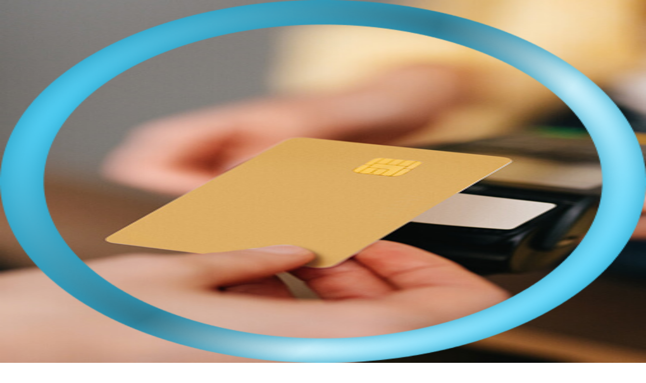

--- FILE ---
content_type: text/html
request_url: https://www.unitq.com/unitq-scorecards/bybit/
body_size: 192643
content:
<!DOCTYPE html><html lang="en" class="__variable_0cb770 __variable_44151c"><head><meta charSet="utf-8"/><meta name="viewport" content="width=device-width, initial-scale=1"/><link rel="preload" href="/_next/static/media/0484562807a97172-s.p.woff2" as="font" crossorigin="" type="font/woff2"/><link rel="preload" href="/_next/static/media/47cbc4e2adbc5db9-s.p.woff2" as="font" crossorigin="" type="font/woff2"/><link rel="preload" href="/_next/static/media/b957ea75a84b6ea7-s.p.woff2" as="font" crossorigin="" type="font/woff2"/><link rel="preload" href="/_next/static/media/eafabf029ad39a43-s.p.woff2" as="font" crossorigin="" type="font/woff2"/><link rel="preload" as="image" href="/images/finance-detail-desktop.jpg"/><link rel="preload" as="image" href="/images/finance-detail-mobile.jpg"/><link rel="preload" as="image" href="/icons/score-good.png"/><link rel="stylesheet" href="/_next/static/css/eaa8935c605a98e5.css" data-precedence="next"/><link rel="stylesheet" href="/_next/static/css/0ee804241d722e61.css" data-precedence="next"/><link rel="stylesheet" href="/_next/static/css/a44edcfe6e988e80.css" data-precedence="next"/><link rel="preload" as="script" fetchPriority="low" href="/_next/static/chunks/webpack-78de271a4a6ba6a9.js"/><script src="/_next/static/chunks/4bd1b696-aa7295389d23b507.js" async=""></script><script src="/_next/static/chunks/517-752a7d0665d5b3e2.js" async=""></script><script src="/_next/static/chunks/main-app-15f4fafadfce461c.js" async=""></script><script src="/_next/static/chunks/app/layout-f18bcbf808549cde.js" async=""></script><script src="/_next/static/chunks/184-351167fdf4444b5b.js" async=""></script><script src="/_next/static/chunks/app/not-found-279658324b053ff9.js" async=""></script><script src="/_next/static/chunks/ca377847-7f8cb682e94ed7ed.js" async=""></script><script src="/_next/static/chunks/979-92bd74cf1e02191c.js" async=""></script><script src="/_next/static/chunks/119-fd1914d950a68403.js" async=""></script><script src="/_next/static/chunks/720-00c483ce621d1c4d.js" async=""></script><script src="/_next/static/chunks/269-9b037258c2fa4808.js" async=""></script><script src="/_next/static/chunks/app/unitq-scorecards/%5Bslug%5D/page-d7012b475c70552c.js" async=""></script><meta name="next-size-adjust" content=""/><title>Bybit: Bitcoin Crypto Trading | unitQ</title><meta name="description" content="unitQ measures the quality of your products, services, and experiences in real time so you can take action on what&#x27;s working and what&#x27;s not with AI insights"/><link rel="manifest" href="/favicon/manifest.json"/><meta name="robots" content="index, follow"/><meta property="og:title" content="Bybit: Bitcoin Crypto Trading"/><meta property="og:description" content="unitQ measures the quality of your products, services, and experiences in real time so you can take action on what&#x27;s working and what&#x27;s not with AI insights"/><meta property="og:image" content="https://www.unitq.com/default-og-image.jpg"/><meta name="twitter:card" content="summary_large_image"/><meta name="twitter:title" content="Bybit: Bitcoin Crypto Trading"/><meta name="twitter:description" content="unitQ measures the quality of your products, services, and experiences in real time so you can take action on what&#x27;s working and what&#x27;s not with AI insights"/><meta name="twitter:image" content="https://www.unitq.com/default-og-image.jpg"/><link rel="icon" href="/favicon/favicon.ico" sizes="any"/><link rel="apple-touch-icon" href="/favicon/apple-icon.png"/><link rel="apple-touch-icon" href="/favicon/apple-icon-57x57.png" sizes="57x57"/><link rel="apple-touch-icon" href="/favicon/apple-icon-60x60.png" sizes="60x60"/><link rel="apple-touch-icon" href="/favicon/apple-icon-72x72.png" sizes="72x72"/><link rel="apple-touch-icon" href="/favicon/apple-icon-76x76.png" sizes="76x76"/><link rel="apple-touch-icon" href="/favicon/apple-icon-114x114.png" sizes="114x114"/><link rel="apple-touch-icon" href="/favicon/apple-icon-120x120.png" sizes="120x120"/><link rel="apple-touch-icon" href="/favicon/apple-icon-144x144.png" sizes="144x144"/><link rel="apple-touch-icon" href="/favicon/apple-icon-152x152.png" sizes="152x152"/><link rel="apple-touch-icon" href="/favicon/apple-icon-180x180.png" sizes="180x180"/><link rel="icon" href="/favicon/android-icon-192x192.png" type="image/png" sizes="192x192"/><link rel="icon" href="/favicon/favicon-32x32.png" type="image/png" sizes="32x32"/><link rel="icon" href="/favicon/favicon-96x96.png" type="image/png" sizes="96x96"/><link rel="icon" href="/favicon/favicon-16x16.png" type="image/png" sizes="16x16"/><script src="/_next/static/chunks/polyfills-42372ed130431b0a.js" noModule=""></script></head><body class="antialiased"><noscript><iframe src="https://www.googletagmanager.com/ns.html?id=GTM-W8PF47T" height="0" width="0" style="display:none;visibility:hidden"></iframe></noscript><header class="fixed top-0 right-0 left-0 z-50 transition-all duration-300  "><div class="container relative z-[15] max-w-[1310px] flex items-center py-3 lg:py-0"><div class="w-6/12 lg:w-2/12 flex items-center"><a class="inline-block z-20" href="/"><img alt="unitQ" loading="lazy" width="127" height="48" decoding="async" data-nimg="1" class="max-h-8 lg:max-h-10 w-auto" style="color:transparent" src="/header-logo.svg"/></a></div><div class="w-6/12 lg:w-10/12 flex items-center justify-end"><div class="grow px-[25px] xl:px-[50px] text-center hidden lg:block"><nav aria-label="Main" data-orientation="horizontal" dir="ltr"><div style="position:relative"><ul data-orientation="horizontal" class="flex gap-6 xl:gap-8 justify-center relative" dir="ltr"><li class="header-nav-item 
                      
                      has-submenu
                    "><button id="radix-:Rqbttvb:-trigger-radix-:R6qbttvb:" data-state="closed" aria-expanded="false" aria-controls="radix-:Rqbttvb:-content-radix-:R6qbttvb:" class="header-nav-trigger" data-radix-collection-item="">Product</button></li><li class="header-nav-item 
                      
                      has-submenu
                    "><button id="radix-:Rqbttvb:-trigger-radix-:Raqbttvb:" data-state="closed" aria-expanded="false" aria-controls="radix-:Rqbttvb:-content-radix-:Raqbttvb:" class="header-nav-trigger" data-radix-collection-item="">Solutions</button></li><li class="header-nav-item 
                      submenu-no-featured-item
                      
                    "><a href="/customers/" target="_self" class="header-nav-trigger" data-radix-collection-item="">Customers</a></li><li class="header-nav-item 
                      submenu-no-featured-item
                      
                    "><a href="/unitqscore/" target="_self" class="header-nav-trigger" data-radix-collection-item="">unitQ Score</a></li><li class="header-nav-item 
                      
                      has-submenu
                    "><button id="radix-:Rqbttvb:-trigger-radix-:Rmqbttvb:" data-state="closed" aria-expanded="false" aria-controls="radix-:Rqbttvb:-content-radix-:Rmqbttvb:" class="header-nav-trigger" data-radix-collection-item="">Company</button></li><li class="header-nav-item 
                      
                      has-submenu
                    "><button id="radix-:Rqbttvb:-trigger-radix-:Rqqbttvb:" data-state="closed" aria-expanded="false" aria-controls="radix-:Rqbttvb:-content-radix-:Rqqbttvb:" class="header-nav-trigger" data-radix-collection-item="">Resources</button></li></ul></div></nav></div><div class="hidden lg:flex gap-2"><a class="btn-secondary btn-secondary-white" target="_blank" rel="noopener noreferrer" href="https://monitor.unitq.com/dashboards">Login</a><a class="btn-primary" href="/get-a-demo/">Get Demo</a></div><div class="flex lg:hidden"><div><button class="hamburger-menu relative z-[20] w-8 h-8 flex flex-wrap items-center justify-center" aria-label="Toggle navigation"><div><span class="block w-6 h-[2px] bg-white my-[5px] transition-all duration-300 "></span><span class="block w-6 h-[2px] bg-white my-[5px] transition-all duration-300 "></span><span class="block w-6 h-[2px] bg-white my-[5px] transition-all duration-300 "></span></div></button><div class="mob-nav-hold fixed z-[10] top-0 left-0 right-0 bottom-0 w-full pt-[88px] pb-[13px] duration-300 min-h-screen invisible opacity-0"><div class="container h-full overflow-auto"><div class="mob-nav"><nav aria-label="Main" data-orientation="horizontal" dir="ltr"><div style="position:relative"><ul data-orientation="horizontal" class="relative" dir="ltr"><li class="header-nav-item-mob"><button id="radix-:R1lqbttvb:-trigger-radix-:Rdlqbttvb:" data-state="closed" aria-expanded="false" aria-controls="radix-:R1lqbttvb:-content-radix-:Rdlqbttvb:" class="header-nav-trigger-mob" data-radix-collection-item="">Product</button></li><li class="header-nav-item-mob"><button id="radix-:R1lqbttvb:-trigger-radix-:Rllqbttvb:" data-state="closed" aria-expanded="false" aria-controls="radix-:R1lqbttvb:-content-radix-:Rllqbttvb:" class="header-nav-trigger-mob" data-radix-collection-item="">Solutions</button></li><li class="header-nav-item-mob"><a href="/customers/" target="_self" class="header-nav-trigger-mob transition-colors duration-200" data-radix-collection-item="">Customers</a></li><li class="header-nav-item-mob"><a href="/unitqscore/" target="_self" class="header-nav-trigger-mob transition-colors duration-200" data-radix-collection-item="">unitQ Score</a></li><li class="header-nav-item-mob"><button id="radix-:R1lqbttvb:-trigger-radix-:R1dlqbttvb:" data-state="closed" aria-expanded="false" aria-controls="radix-:R1lqbttvb:-content-radix-:R1dlqbttvb:" class="header-nav-trigger-mob" data-radix-collection-item="">Company</button></li><li class="header-nav-item-mob"><button id="radix-:R1lqbttvb:-trigger-radix-:R1llqbttvb:" data-state="closed" aria-expanded="false" aria-controls="radix-:R1lqbttvb:-content-radix-:R1llqbttvb:" class="header-nav-trigger-mob" data-radix-collection-item="">Resources</button></li></ul></div></nav></div><div class="mt-10 flex flex-wrap gap-5"><div class="w-full"><a class="btn-secondary btn-secondary-white" target="_blank" rel="noopener noreferrer" href="https://monitor.unitq.com/dashboards">Login</a></div><div class="w-full"><a class="btn-primary" href="/get-a-demo/">Get Demo</a></div></div></div></div></div></div></div></div></header><main><div class="bg-gradient-bg UnitqScorePageContent_scoreCardSinglePage__UBcLY"><section class="pt-[74px] pb-12 sm:pt-[86px] sm:pb-[71px] relative UnitqScorePageContent_scoreCardSingleIntro__czZKp"><div class="UnitqScorePageContent_scoreCardSingleIntroImg__E_RVX absolute top-0 right-0 bottom-0 left-0"><img alt="good" decoding="async" data-nimg="fill" class="object-cover hidden sm:block" style="position:absolute;height:100%;width:100%;left:0;top:0;right:0;bottom:0;color:transparent" src="/images/finance-detail-desktop.jpg"/><img alt="good" decoding="async" data-nimg="fill" class="object-cover block sm:hidden" style="position:absolute;height:100%;width:100%;left:0;top:0;right:0;bottom:0;color:transparent" src="/images/finance-detail-mobile.jpg"/></div><div class="container relative z-10"><div class="mt-[75px] mb-8 sm:flex sm:items-center sm:mt-20 sm:mb-24"><div class="w-[200px] h-[200px] sm:w-[254px] sm:h-[254px] relative mb-8 sm:mb-0 inline-flex items-center justify-center"><img alt="good" decoding="async" data-nimg="fill" class="object-cover" style="position:absolute;height:100%;width:100%;left:0;top:0;right:0;bottom:0;color:transparent" src="/icons/score-good.png"/><div class="text-center text-white"><div class="text-[88px] font-semibold font-heading leading-none tracking-[-3.52px]">78</div><div class="text-[32px] font-semibold leading-none capitalize tracking-[-0.32px]">good</div></div></div><div class="flex flex-wrap gap-4 sm:gap-3 sm:pl-8 w-full sm:w-[calc(100%-254px)]"><div class="w-full"><div class="UnitqScorePageContent_scoreCardSingleIntroLogo___wC20 w-14 h-14 rounded-full flex items-center justify-center"><img alt="Bybit: Bitcoin Crypto Trading" loading="lazy" width="36" height="36" decoding="async" data-nimg="1" class="rounded-full" style="color:transparent" srcSet="https://is1-ssl.mzstatic.com/image/thumb/Purple221/v4/c0/7a/93/c07a93d5-fc39-1f63-2b97-905faa61b578/AppIcon-0-1x_U007emarketing-0-11-0-85-220-0.png/512x512bb.jpg?w=48&amp;q=75&amp;fm=webp 1x, https://is1-ssl.mzstatic.com/image/thumb/Purple221/v4/c0/7a/93/c07a93d5-fc39-1f63-2b97-905faa61b578/AppIcon-0-1x_U007emarketing-0-11-0-85-220-0.png/512x512bb.jpg?w=96&amp;q=75&amp;fm=webp 2x" src="https://is1-ssl.mzstatic.com/image/thumb/Purple221/v4/c0/7a/93/c07a93d5-fc39-1f63-2b97-905faa61b578/AppIcon-0-1x_U007emarketing-0-11-0-85-220-0.png/512x512bb.jpg?w=96&amp;q=75&amp;fm=webp"/></div></div><div class="w-full heading-h4 text-white max-w-[652px]"><h1>Bybit: Bitcoin Crypto Trading<!-- --> unitQ Score</h1></div><div class="w-full body-text-1 text-white">30 Day Average as of <!-- -->Jan 31, 2026</div><div class="w-full"><span class="UnitqScorePageContent_scoreArrowUp__2zEZv relative inline-block bg-[rgba(0,0,0,0.65)] rounded-[25px] py-1 pr-[14px] pl-9 body-text-2 text-white">2<!-- --> point score <!-- -->increase<!-- --> in the last 30 days</span></div></div></div><div class="body-text-1 font-semibold text-[#E1E1E1] mb-4">What’s unitQ Score?</div><div class="body-text-2 text-[#E1E1E1] max-w-[710px]">unitQ Score measures the gap between user expectations and their actual experience. It is an unbiased and proprietary machine-generated scoring algorithm that represents the percentage of a company&#x27;s customers reporting a frictionless experience with their product or service.</div><div class="mt-6 flex flex-wrap items-center justify-between gap-10"><div><button type="button" aria-haspopup="dialog" aria-expanded="false" aria-controls="radix-:Rp5jttvb:" data-state="closed" class="btn-secondary btn-secondary-white btn-fat hover:!text-black hover:!border-white">Subscribe for Updates</button></div><div class="flex flex-wrap sm:flex-nowrap gap-1 text-sm leading-6 text-white"><div>Feedback sources:</div><div class="flex"><div class="UnitqScorePageContent_iconAppstore__sKiUb relative inline-flex">App Store</div><div class="UnitqScorePageContent_iconGoogleplay__Hu5L7 relative inline-flex">Google Play</div></div></div></div></div></section><section class="relative z-[1]"><div class="container"><div class="UnitqScorePageContent_scoreCardSingleGraphs__npb_h p-0 sm:p-10 rounded-xl"><div class="font-heading text-xl tracking-[-0.2px] font-semibold text-white mb-3 sm:mb-6">30-Day Trend</div><div class="flex items-center gap-[27px] text-white body-text-2 font-semibold capitalize mb-[20px] sm:mb-16"><div class="flex items-center"><span style="background-color:#FF8474" class="inline-block w-3 h-3 rounded-full mr-2"></span>poor</div><div class="flex items-center"><span style="background-color:#FEC06B" class="inline-block w-3 h-3 rounded-full mr-2"></span>fair</div><div class="flex items-center"><span style="background-color:#4FD8BA" class="inline-block w-3 h-3 rounded-full mr-2"></span>good</div><div class="flex items-center"><span style="background-color:#56D7FE" class="inline-block w-3 h-3 rounded-full mr-2"></span>epic</div></div><div class="text-white mb-[50px]"><canvas role="img" height="150" width="300"></canvas></div><div class="flex flex-wrap lg:flex-nowrap gap-5"><div class="w-full lg:max-w-7/12 rounded-lg bg-[rgba(0,0,0,0.28)] py-8 px-6 xl:px-12 flex flex-wrap"><div class="w-full sm:w-6/12 pb-12 pr-0 sm:pb-0 sm:pr-6 xl:pr-12 border-b-[1px] sm:border-b-0 sm:border-r-[1px] border-gray-700"><div class="body-text-2 font-semibold text-white mb-3">Android unitQ Score</div><div class="h-[136px]"><canvas role="img" height="150" width="300"></canvas></div></div><div class="w-full sm:w-6/12 pt-12 pl-0 sm:pt-0 sm:pl-6 xl:pl-12"><div class="body-text-2 font-semibold text-white mb-3">iOS unitQ Score</div><div class="h-[136px]"><canvas role="img" height="150" width="300"></canvas></div></div></div><div class="lg:min-w-5/12 flex-grow rounded-lg bg-[rgba(0,0,0,0.28)] py-8 px-6 xl:px-12"><div class="body-text-2 font-semibold text-white mb-3">User Feedback</div><div class="sm:flex"><div class="pb-12 pr-0 sm:pb-0 sm:pr-6 xl:pr-12 border-b-[1px] sm:border-b-0 sm:border-r-[1px] border-gray-700 w-full sm:w-2/4"><div class="font-heading leading-[1.26] text-[64px] tracking-[-2.56px] font-semibold text-accent mb-6">10<!-- -->%</div><div class="flex items-center"><span class="body-text-1 font-semibold text-accent mr-[11px]">iOS</span><p class="body-text-2 text-s-50 whitespace-nowrap">159<!-- --> Reports</p></div></div><div class="pt-12 pl-0 sm:pt-0 sm:pl-6 xl:pl-12 w-full sm:w-2/4"><div class="font-heading leading-[1.26] text-[64px] tracking-[-2.56px] font-semibold text-primary mb-6">90<!-- -->%</div><div class="flex items-center"><span class="body-text-1 font-semibold text-primary mr-[11px]">Android</span><p class="body-text-2 text-s-50 whitespace-nowrap">1466<!-- --> Reports</p></div></div></div></div></div></div></div></section></div><section class="py-14 lg:py-32 relative z-0 
        bg-gradient-bg  "><div class="container"><div class="global-cta-box relative overflow-hidden bg-gradient-bg rounded-lg py-24 px-6 md:py-28 md:px-32 text-center"><div class="relative z-10"><div class="heading-h2 text-white heading-bottom-dark-shadow"><h2>See it in action!</h2></div><div class="body-text-1 text-white mt-4"><div class="inline-block max-w-[632px]">Join category leaders and start driving growth, reducing churn, and building loyalty with unitQ.</div></div><div class="mt-6"><span><a class="btn-primary" href="/get-a-demo/">Get Demo</a></span></div></div></div></div></section></main><footer class="bg-gradient-bg lg:bg-p-900 lg:pt-16 lg:pb-14 pt-16 pb-6"><div class="container flex flex-wrap"><div class="w-full lg:w-4/12 lg:pr-6 mb-10 lg:mb-0"><div class="mb-8 text-center lg:mb-10 lg:text-left"><img alt="unitQ" loading="lazy" width="127" height="48" decoding="async" data-nimg="1" class="inline-block max-h-12 lg:max-h-10 w-auto" style="color:transparent" src="/header-logo.svg"/></div><div class="flex gap-6 mb-8 lg:mb-12 footer-socials justify-center lg:justify-start"><a target="_blank" rel="noopener noreferrer" href="https://www.linkedin.com/company/unitq/about/"><svg xmlns="http://www.w3.org/2000/svg" width="28" height="28" viewBox="0 0 28 28" fill="none"><path d="M14 0C11.2311 0 8.52431 0.821086 6.22202 2.35943C3.91974 3.89777 2.12532 6.08427 1.06569 8.64243C0.00606607 11.2006 -0.271181 14.0155 0.269012 16.7313C0.809206 19.447 2.14258 21.9416 4.10051 23.8995C6.05845 25.8574 8.55301 27.1908 11.2687 27.731C13.9845 28.2712 16.7994 27.9939 19.3576 26.9343C21.9157 25.8747 24.1022 24.0803 25.6406 21.778C27.1789 19.4757 28 16.7689 28 14C27.9892 10.2903 26.5107 6.73564 23.8875 4.11247C21.2644 1.48931 17.7097 0.0108342 14 0ZM9.17747 22.3225H5.67747V11.0441H9.17747V22.3225ZM7.38921 9.4892C6.85572 9.47985 6.3467 9.26376 5.9694 8.88647C5.59211 8.50918 5.37602 8.00015 5.36667 7.46667C5.36481 7.20054 5.41586 6.93671 5.51684 6.69048C5.61782 6.44425 5.76673 6.22055 5.95491 6.03237C6.14309 5.84419 6.36679 5.69528 6.61302 5.5943C6.85925 5.49332 7.12308 5.44227 7.38921 5.44413C7.92253 5.45372 8.43132 5.66992 8.80841 6.04718C9.1855 6.42445 9.40146 6.93334 9.41081 7.46667C9.41267 7.73271 9.36165 7.99647 9.26073 8.24264C9.15981 8.4888 9.01098 8.71246 8.8229 8.90063C8.63482 9.0888 8.41123 9.23773 8.16511 9.33876C7.91899 9.4398 7.65525 9.49094 7.38921 9.4892ZM22.3225 22.3225H18.8225V16.8775C18.8225 15.5549 18.8225 13.9216 17.0333 13.9216C15.2441 13.9216 14.9333 15.3225 14.9333 16.8V22.4H11.4333V11.0441H14.7775V12.6C15.1269 12.0327 15.6205 11.5683 16.208 11.254C16.7955 10.9396 17.4558 10.7867 18.1216 10.8108C21.6991 10.8108 22.3216 13.1441 22.3216 16.1775L22.3225 22.3225Z" fill="white"></path></svg></a><a target="_blank" rel="noopener noreferrer" href="https://twitter.com/unitqsoftware/"><svg width="28" height="28" viewBox="0 0 28 28" fill="none" xmlns="http://www.w3.org/2000/svg"><path fill-rule="evenodd" clip-rule="evenodd" d="M14 28C21.7319 28 28 21.7319 28 14C28 6.26807 21.7319 0 14 0C6.26807 0 0 6.26807 0 14C0 21.7319 6.26807 28 14 28ZM21.0544 7H18.6008L14.5581 11.793L11.0627 7H6L12.0491 15.2036L6.31592 22H8.77075L13.1956 16.7563L17.0627 22H22L15.6943 13.354L21.0544 7ZM19.0994 20.4771H17.7397L8.86499 8.44287H10.324L19.0994 20.4771Z" fill="white"></path></svg></a></div><div class="mb-8 lg:mb-12 text-lg leading-6 text-white text-center lg:text-left"><p><b>unitQ HQ</b></p><p>501 2nd Street</p><p>San Francisco, CA 94107</p></div><div class="mb-8 lg:mb-12 text-center lg:text-left"><a class="btn-primary" href="/contact-us/">Contact Us</a></div><div class="text-center lg:text-left"><div class="inline-block p-6 rounded-lg bg-[rgba(18,66,106,0.65)] max-w-[248px]"><div class="text-lg font-bold leading-6 text-white mb-[18px] lg:mb-6">Awards &amp; Recognition</div><div class="flex flex-wrap gap-6 justify-between lg:justify-start items-center"><img alt="CTO-V2" loading="lazy" width="88" height="88" decoding="async" data-nimg="1" style="color:transparent" srcSet="https://images.ctfassets.net/ktr8afoumuco/4GNS5dIbxBjcPeZyi1fBOK/a1972264ac2dd799ef1eb24e462f6a36/CTO-V2.png?w=96&amp;q=75&amp;fm=webp 1x, https://images.ctfassets.net/ktr8afoumuco/4GNS5dIbxBjcPeZyi1fBOK/a1972264ac2dd799ef1eb24e462f6a36/CTO-V2.png?w=256&amp;q=75&amp;fm=webp 2x" src="https://images.ctfassets.net/ktr8afoumuco/4GNS5dIbxBjcPeZyi1fBOK/a1972264ac2dd799ef1eb24e462f6a36/CTO-V2.png?w=256&amp;q=75&amp;fm=webp"/><img alt="InsightsLogo2" loading="lazy" width="88" height="88" decoding="async" data-nimg="1" style="color:transparent" srcSet="https://images.ctfassets.net/ktr8afoumuco/3XDeHMrWtOoFjBSP6zd1uE/2a297b2bb66c960b5314be4c197469d3/Insights.png?w=96&amp;q=75&amp;fm=webp 1x, https://images.ctfassets.net/ktr8afoumuco/3XDeHMrWtOoFjBSP6zd1uE/2a297b2bb66c960b5314be4c197469d3/Insights.png?w=256&amp;q=75&amp;fm=webp 2x" src="https://images.ctfassets.net/ktr8afoumuco/3XDeHMrWtOoFjBSP6zd1uE/2a297b2bb66c960b5314be4c197469d3/Insights.png?w=256&amp;q=75&amp;fm=webp"/><img alt="StevieWinner2" loading="lazy" width="92" height="88" decoding="async" data-nimg="1" style="color:transparent" srcSet="https://images.ctfassets.net/ktr8afoumuco/1Ptz3KAc1jzzKUTPWNKfse/641a9a23478cd0bc5554ba2d3545e15e/BronzeStevie.png?w=96&amp;q=75&amp;fm=webp 1x, https://images.ctfassets.net/ktr8afoumuco/1Ptz3KAc1jzzKUTPWNKfse/641a9a23478cd0bc5554ba2d3545e15e/BronzeStevie.png?w=256&amp;q=75&amp;fm=webp 2x" src="https://images.ctfassets.net/ktr8afoumuco/1Ptz3KAc1jzzKUTPWNKfse/641a9a23478cd0bc5554ba2d3545e15e/BronzeStevie.png?w=256&amp;q=75&amp;fm=webp"/><img alt="G2-V2" loading="lazy" width="81" height="91" decoding="async" data-nimg="1" style="color:transparent" srcSet="https://images.ctfassets.net/ktr8afoumuco/VtZbAjJR52EBa5wbQYmsp/09400346cbe9d8a84985e12a59dbf2fe/G2-V2.png?w=96&amp;q=75&amp;fm=webp 1x, https://images.ctfassets.net/ktr8afoumuco/VtZbAjJR52EBa5wbQYmsp/09400346cbe9d8a84985e12a59dbf2fe/G2-V2.png?w=256&amp;q=75&amp;fm=webp 2x" src="https://images.ctfassets.net/ktr8afoumuco/VtZbAjJR52EBa5wbQYmsp/09400346cbe9d8a84985e12a59dbf2fe/G2-V2.png?w=256&amp;q=75&amp;fm=webp"/><img alt="FastCompany2" loading="lazy" width="236" height="32" decoding="async" data-nimg="1" style="color:transparent" srcSet="https://images.ctfassets.net/ktr8afoumuco/6EZkrl6EWt7a7guTxZmblQ/12a2d0344a40114567f8cef323e40f5f/Company.png?w=256&amp;q=75&amp;fm=webp 1x, https://images.ctfassets.net/ktr8afoumuco/6EZkrl6EWt7a7guTxZmblQ/12a2d0344a40114567f8cef323e40f5f/Company.png?w=640&amp;q=75&amp;fm=webp 2x" src="https://images.ctfassets.net/ktr8afoumuco/6EZkrl6EWt7a7guTxZmblQ/12a2d0344a40114567f8cef323e40f5f/Company.png?w=640&amp;q=75&amp;fm=webp"/></div></div></div></div><div class="w-full lg:w-8/12 flex flex-wrap sm:flex-nowrap gap-8"><div class="w-full lg:w-3/12 text-center lg:text-left"><div class="
                  footer-main-link mt-6 first:mt-0
                  pointer-events-none
                "><a target="_self" class="inline-block py-2 text-lg leading-6 text-white duration-200 hover:text-primary hover:opacity-100 font-bold opacity-100" href="/product-overview/">Product</a></div><div class="
                  footer-sub-link
                  
                "><a target="_self" class="inline-block py-2 text-lg leading-6 text-white duration-200 hover:text-primary hover:opacity-100 opacity-75" href="/product-overview/">Overview</a></div><div class="
                  footer-sub-link
                  
                "><a target="_self" class="inline-block py-2 text-lg leading-6 text-white duration-200 hover:text-primary hover:opacity-100 opacity-75" href="/agentq/">agentQ</a></div><div class="
                  footer-sub-link
                  
                "><a target="_self" class="inline-block py-2 text-lg leading-6 text-white duration-200 hover:text-primary hover:opacity-100 opacity-75" href="/integrations/">Integrations</a></div><div class="
                  footer-sub-link
                  
                "><a target="_self" class="inline-block py-2 text-lg leading-6 text-white duration-200 hover:text-primary hover:opacity-100 opacity-75" href="/security/">Security</a></div><div class="
                  footer-sub-link
                  
                "><a target="_self" class="inline-block py-2 text-lg leading-6 text-white duration-200 hover:text-primary hover:opacity-100 opacity-75" href="/aws/">AWS</a></div><div class="
                  footer-main-link mt-6 first:mt-0
                  
                "><a target="_self" class="inline-block py-2 text-lg leading-6 text-white duration-200 hover:text-primary hover:opacity-100 font-bold opacity-100" href="/customers/">Customers</a></div><div class="
                  footer-main-link mt-6 first:mt-0
                  
                "><a target="_self" class="inline-block py-2 text-lg leading-6 text-white duration-200 hover:text-primary hover:opacity-100 font-bold opacity-100" href="/unitqscore/">unitQ Score</a></div></div><div class="w-full lg:w-3/12 text-center lg:text-left"><div class="
                  footer-main-link mt-6 first:mt-0
                  pointer-events-none
                "><a target="_self" class="inline-block py-2 text-lg leading-6 text-white duration-200 hover:text-primary hover:opacity-100 font-bold opacity-100" href="#Solutions">Solutions</a></div><div class="
                  footer-sub-link
                  
                "><a target="_self" class="inline-block py-2 text-lg leading-6 text-white duration-200 hover:text-primary hover:opacity-100 opacity-75" href="/issue-monitoring-and-resolution/">Issue Monitoring &amp; Resolution</a></div><div class="
                  footer-sub-link
                  
                "><a target="_self" class="inline-block py-2 text-lg leading-6 text-white duration-200 hover:text-primary hover:opacity-100 opacity-75" href="/product-development/">Product Development</a></div><div class="
                  footer-sub-link
                  
                "><a target="_self" class="inline-block py-2 text-lg leading-6 text-white duration-200 hover:text-primary hover:opacity-100 opacity-75" href="/customer-journey-analysis/">Customer Journey Analysis</a></div><div class="
                  footer-sub-link
                  
                "><a target="_self" class="inline-block py-2 text-lg leading-6 text-white duration-200 hover:text-primary hover:opacity-100 opacity-75" href="/support-optimization/">Support Optimization</a></div><div class="
                  footer-sub-link
                  
                "><a target="_self" class="inline-block py-2 text-lg leading-6 text-white duration-200 hover:text-primary hover:opacity-100 opacity-75" href="/competitive-analysis/">Competitive Analysis</a></div></div><div class="w-full lg:w-3/12 text-center lg:text-left"><div class="
                  footer-main-link mt-6 first:mt-0
                  pointer-events-none
                "><a target="_self" class="inline-block py-2 text-lg leading-6 text-white duration-200 hover:text-primary hover:opacity-100 font-bold opacity-100" href="#Company">Company</a></div><div class="
                  footer-sub-link
                  
                "><a target="_self" class="inline-block py-2 text-lg leading-6 text-white duration-200 hover:text-primary hover:opacity-100 opacity-75" href="/about-us/">About</a></div><div class="
                  footer-sub-link
                  
                "><a target="_self" class="inline-block py-2 text-lg leading-6 text-white duration-200 hover:text-primary hover:opacity-100 opacity-75" href="/news/">News</a></div><div class="
                  footer-sub-link
                  
                "><a target="_self" class="inline-block py-2 text-lg leading-6 text-white duration-200 hover:text-primary hover:opacity-100 opacity-75" href="/careers/">Careers</a></div></div><div class="w-full lg:w-3/12 text-center lg:text-left"><div class="
                  footer-main-link mt-6 first:mt-0
                  pointer-events-none
                "><a target="_self" class="inline-block py-2 text-lg leading-6 text-white duration-200 hover:text-primary hover:opacity-100 font-bold opacity-100" href="/resources/">Resources</a></div><div class="
                  footer-sub-link
                  
                "><a target="_self" class="inline-block py-2 text-lg leading-6 text-white duration-200 hover:text-primary hover:opacity-100 opacity-75" href="/blog/">Blog</a></div><div class="
                  footer-sub-link
                  
                "><a target="_blank" rel="noopener noreferrer" class="inline-block py-2 text-lg leading-6 text-white duration-200 hover:text-primary hover:opacity-100 opacity-75" href="https://help.unitq.com">Help Center</a></div></div></div><div class="w-full flex flex-wrap items-center mt-14"><div class="w-full lg:w-4/12 text-xs leading-[1.5] text-white lg:pr-6 text-center lg:text-left mb-5 lg:mb-0"><div class="inline-block">©<!-- --> <!-- -->2026<!-- --> <!-- -->unitQ. All rights reserved </div><a target="_blank" rel="noopener noreferrer" class="inline-block text-s-100 opacity-60 duration-200 hover:opacity-100 ml-[6px]" href="/copyright-dispute-policy/">(Copyright Dispute Policy)</a></div><div class="w-full lg:w-8/12 text-center lg:text-left"><a target="_self" class="text-xs leading-[1.5] text-white hover:text-primary duration-200 sm:mr-[16%] last:mr-0 block sm:inline-block py-2 lg:py-0" href="/terms-of-use/">Terms &amp; Conditions</a><a target="_self" class="text-xs leading-[1.5] text-white hover:text-primary duration-200 sm:mr-[16%] last:mr-0 block sm:inline-block py-2 lg:py-0" href="/privacy-policy/">Privacy Policy</a><a target="_blank" rel="noopener noreferrer" class="text-xs leading-[1.5] text-white hover:text-primary duration-200 sm:mr-[16%] last:mr-0 block sm:inline-block py-2 lg:py-0" href="https://status.unitq.com/">Service Status</a></div></div></div></footer><script src="/_next/static/chunks/webpack-78de271a4a6ba6a9.js" async=""></script><script>(self.__next_f=self.__next_f||[]).push([0])</script><script>self.__next_f.push([1,"1:\"$Sreact.fragment\"\n2:I[9912,[\"177\",\"static/chunks/app/layout-f18bcbf808549cde.js\"],\"default\"]\n3:I[8009,[\"177\",\"static/chunks/app/layout-f18bcbf808549cde.js\"],\"MetadataUpdater\"]\n4:I[4509,[\"177\",\"static/chunks/app/layout-f18bcbf808549cde.js\"],\"default\"]\n5:I[5244,[],\"\"]\n6:I[3866,[],\"\"]\n9:I[6213,[],\"OutletBoundary\"]\nb:I[6213,[],\"MetadataBoundary\"]\nd:I[6213,[],\"ViewportBoundary\"]\nf:I[4835,[],\"\"]\n:HL[\"/_next/static/media/0484562807a97172-s.p.woff2\",\"font\",{\"crossOrigin\":\"\",\"type\":\"font/woff2\"}]\n:HL[\"/_next/static/media/47cbc4e2adbc5db9-s.p.woff2\",\"font\",{\"crossOrigin\":\"\",\"type\":\"font/woff2\"}]\n:HL[\"/_next/static/media/b957ea75a84b6ea7-s.p.woff2\",\"font\",{\"crossOrigin\":\"\",\"type\":\"font/woff2\"}]\n:HL[\"/_next/static/media/eafabf029ad39a43-s.p.woff2\",\"font\",{\"crossOrigin\":\"\",\"type\":\"font/woff2\"}]\n:HL[\"/_next/static/css/eaa8935c605a98e5.css\",\"style\"]\n:HL[\"/_next/static/css/0ee804241d722e61.css\",\"style\"]\n:HL[\"/_next/static/css/a44edcfe6e988e80.css\",\"style\"]\n"])</script><script>self.__next_f.push([1,"0:{\"P\":null,\"b\":\"3MVgEUKUN1y_tw6AsKL0a\",\"p\":\"\",\"c\":[\"\",\"unitq-scorecards\",\"bybit\",\"\"],\"i\":false,\"f\":[[[\"\",{\"children\":[\"unitq-scorecards\",{\"children\":[[\"slug\",\"bybit\",\"d\"],{\"children\":[\"__PAGE__\",{}]}]}]},\"$undefined\",\"$undefined\",true],[\"\",[\"$\",\"$1\",\"c\",{\"children\":[[[\"$\",\"link\",\"0\",{\"rel\":\"stylesheet\",\"href\":\"/_next/static/css/eaa8935c605a98e5.css\",\"precedence\":\"next\",\"crossOrigin\":\"$undefined\",\"nonce\":\"$undefined\"}],[\"$\",\"link\",\"1\",{\"rel\":\"stylesheet\",\"href\":\"/_next/static/css/0ee804241d722e61.css\",\"precedence\":\"next\",\"crossOrigin\":\"$undefined\",\"nonce\":\"$undefined\"}]],[\"$\",\"html\",null,{\"lang\":\"en\",\"className\":\"__variable_0cb770 __variable_44151c\",\"children\":[\"$\",\"body\",null,{\"className\":\"antialiased\",\"children\":[[\"$\",\"$L2\",null,{}],[\"$\",\"$L3\",null,{}],[\"$\",\"$L4\",null,{\"children\":[\"$\",\"$L5\",null,{\"parallelRouterKey\":\"children\",\"segmentPath\":[\"children\"],\"error\":\"$undefined\",\"errorStyles\":\"$undefined\",\"errorScripts\":\"$undefined\",\"template\":[\"$\",\"$L6\",null,{}],\"templateStyles\":\"$undefined\",\"templateScripts\":\"$undefined\",\"notFound\":[[],\"$L7\"],\"forbidden\":\"$undefined\",\"unauthorized\":\"$undefined\"}]}]]}]}]]}],{\"children\":[\"unitq-scorecards\",[\"$\",\"$1\",\"c\",{\"children\":[null,[\"$\",\"$L5\",null,{\"parallelRouterKey\":\"children\",\"segmentPath\":[\"children\",\"unitq-scorecards\",\"children\"],\"error\":\"$undefined\",\"errorStyles\":\"$undefined\",\"errorScripts\":\"$undefined\",\"template\":[\"$\",\"$L6\",null,{}],\"templateStyles\":\"$undefined\",\"templateScripts\":\"$undefined\",\"notFound\":\"$undefined\",\"forbidden\":\"$undefined\",\"unauthorized\":\"$undefined\"}]]}],{\"children\":[[\"slug\",\"bybit\",\"d\"],[\"$\",\"$1\",\"c\",{\"children\":[null,[\"$\",\"$L5\",null,{\"parallelRouterKey\":\"children\",\"segmentPath\":[\"children\",\"unitq-scorecards\",\"children\",\"$0:f:0:1:2:children:2:children:0\",\"children\"],\"error\":\"$undefined\",\"errorStyles\":\"$undefined\",\"errorScripts\":\"$undefined\",\"template\":[\"$\",\"$L6\",null,{}],\"templateStyles\":\"$undefined\",\"templateScripts\":\"$undefined\",\"notFound\":\"$undefined\",\"forbidden\":\"$undefined\",\"unauthorized\":\"$undefined\"}]]}],{\"children\":[\"__PAGE__\",[\"$\",\"$1\",\"c\",{\"children\":[\"$L8\",[[\"$\",\"link\",\"0\",{\"rel\":\"stylesheet\",\"href\":\"/_next/static/css/a44edcfe6e988e80.css\",\"precedence\":\"next\",\"crossOrigin\":\"$undefined\",\"nonce\":\"$undefined\"}]],[\"$\",\"$L9\",null,{\"children\":\"$La\"}]]}],{},null,false]},null,false]},null,false]},null,false],[\"$\",\"$1\",\"h\",{\"children\":[null,[\"$\",\"$1\",\"jNjVWNUhGW7mf3kUbNKGZ\",{\"children\":[[\"$\",\"$Lb\",null,{\"children\":\"$Lc\"}],[\"$\",\"$Ld\",null,{\"children\":\"$Le\"}],[\"$\",\"meta\",null,{\"name\":\"next-size-adjust\",\"content\":\"\"}]]}]]}],false]],\"m\":\"$undefined\",\"G\":[\"$f\",\"$undefined\"],\"s\":false,\"S\":true}\n"])</script><script>self.__next_f.push([1,"e:[[\"$\",\"meta\",\"0\",{\"name\":\"viewport\",\"content\":\"width=device-width, initial-scale=1\"}]]\n"])</script><script>self.__next_f.push([1,"c:[[\"$\",\"meta\",\"0\",{\"charSet\":\"utf-8\"}],[\"$\",\"title\",\"1\",{\"children\":\"Bybit: Bitcoin Crypto Trading | unitQ\"}],[\"$\",\"meta\",\"2\",{\"name\":\"description\",\"content\":\"unitQ measures the quality of your products, services, and experiences in real time so you can take action on what's working and what's not with AI insights\"}],[\"$\",\"link\",\"3\",{\"rel\":\"manifest\",\"href\":\"/favicon/manifest.json\",\"crossOrigin\":\"$undefined\"}],[\"$\",\"meta\",\"4\",{\"name\":\"robots\",\"content\":\"index, follow\"}],[\"$\",\"meta\",\"5\",{\"property\":\"og:title\",\"content\":\"Bybit: Bitcoin Crypto Trading\"}],[\"$\",\"meta\",\"6\",{\"property\":\"og:description\",\"content\":\"unitQ measures the quality of your products, services, and experiences in real time so you can take action on what's working and what's not with AI insights\"}],[\"$\",\"meta\",\"7\",{\"property\":\"og:image\",\"content\":\"https://www.unitq.com/default-og-image.jpg\"}],[\"$\",\"meta\",\"8\",{\"name\":\"twitter:card\",\"content\":\"summary_large_image\"}],[\"$\",\"meta\",\"9\",{\"name\":\"twitter:title\",\"content\":\"Bybit: Bitcoin Crypto Trading\"}],[\"$\",\"meta\",\"10\",{\"name\":\"twitter:description\",\"content\":\"unitQ measures the quality of your products, services, and experiences in real time so you can take action on what's working and what's not with AI insights\"}],[\"$\",\"meta\",\"11\",{\"name\":\"twitter:image\",\"content\":\"https://www.unitq.com/default-og-image.jpg\"}],[\"$\",\"link\",\"12\",{\"rel\":\"icon\",\"href\":\"/favicon/favicon.ico\",\"sizes\":\"any\"}],[\"$\",\"link\",\"13\",{\"rel\":\"apple-touch-icon\",\"href\":\"/favicon/apple-icon.png\"}],[\"$\",\"link\",\"14\",{\"rel\":\"apple-touch-icon\",\"href\":\"/favicon/apple-icon-57x57.png\",\"sizes\":\"57x57\"}],[\"$\",\"link\",\"15\",{\"rel\":\"apple-touch-icon\",\"href\":\"/favicon/apple-icon-60x60.png\",\"sizes\":\"60x60\"}],[\"$\",\"link\",\"16\",{\"rel\":\"apple-touch-icon\",\"href\":\"/favicon/apple-icon-72x72.png\",\"sizes\":\"72x72\"}],[\"$\",\"link\",\"17\",{\"rel\":\"apple-touch-icon\",\"href\":\"/favicon/apple-icon-76x76.png\",\"sizes\":\"76x76\"}],[\"$\",\"link\",\"18\",{\"rel\":\"apple-touch-icon\",\"href\":\"/favicon/apple-icon-114x114.png\",\"sizes\":\"114x114\"}],[\"$\",\"link\",\"19\",{\"rel\":\"apple-touch-icon\",\"href\":\"/favicon/apple-icon-120x120.png\",\"sizes\":\"120x120\"}],[\"$\",\"link\",\"20\",{\"rel\":\"apple-touch-icon\",\"href\":\"/favicon/apple-icon-144x144.png\",\"sizes\":\"144x144\"}],[\"$\",\"link\",\"21\",{\"rel\":\"apple-touch-icon\",\"href\":\"/favicon/apple-icon-152x152.png\",\"sizes\":\"152x152\"}],[\"$\",\"link\",\"22\",{\"rel\":\"apple-touch-icon\",\"href\":\"/favicon/apple-icon-180x180.png\",\"sizes\":\"180x180\"}],[\"$\",\"link\",\"23\",{\"rel\":\"icon\",\"href\":\"/favicon/android-icon-192x192.png\",\"type\":\"image/png\",\"sizes\":\"192x192\"}],[\"$\",\"link\",\"24\",{\"rel\":\"icon\",\"href\":\"/favicon/favicon-32x32.png\",\"type\":\"image/png\",\"sizes\":\"32x32\"}],[\"$\",\"link\",\"25\",{\"rel\":\"icon\",\"href\":\"/favicon/favicon-96x96.png\",\"type\":\"image/png\",\"sizes\":\"96x96\"}],[\"$\",\"link\",\"26\",{\"rel\":\"icon\",\"href\":\"/favicon/favicon-16x16.png\",\"type\":\"image/png\",\"sizes\":\"16x16\"}]]\n"])</script><script>self.__next_f.push([1,"a:null\n"])</script><script>self.__next_f.push([1,"11:I[4697,[\"184\",\"static/chunks/184-351167fdf4444b5b.js\",\"345\",\"static/chunks/app/not-found-279658324b053ff9.js\"],\"default\"]\n14:I[3078,[\"647\",\"static/chunks/ca377847-7f8cb682e94ed7ed.js\",\"184\",\"static/chunks/184-351167fdf4444b5b.js\",\"979\",\"static/chunks/979-92bd74cf1e02191c.js\",\"119\",\"static/chunks/119-fd1914d950a68403.js\",\"720\",\"static/chunks/720-00c483ce621d1c4d.js\",\"269\",\"static/chunks/269-9b037258c2fa4808.js\",\"586\",\"static/chunks/app/unitq-scorecards/%5Bslug%5D/page-d7012b475c70552c.js\"],\"default\"]\n1f:I[3493,[\"647\",\"static/chunks/ca377847-7f8cb682e94ed7ed.js\",\"184\",\"static/chunks/184-351167fdf4444b5b.js\",\"979\",\"static/chunks/979-92bd74cf1e02191c.js\",\"119\",\"static/chunks/119-fd1914d950a68403.js\",\"720\",\"static/chunks/720-00c483ce621d1c4d.js\",\"269\",\"static/chunks/269-9b037258c2fa4808.js\",\"586\",\"static/chunks/app/unitq-scorecards/%5Bslug%5D/page-d7012b475c70552c.js\"],\"default\"]\n7:[\"$L10\",[\"$\",\"main\",null,{\"className\":\"bg-gradient-bg\",\"children\":[\"$\",\"$L11\",null,{\"errorContent\":{\"name\":\"404\",\"title\":\"We can’t seem to find that page\",\"buttonLabel\":\"Go back to the homepage\",\"buttonUrl\":\"/\"}}]}],\"$L12\"]\n15:T9c0,"])</script><script>self.__next_f.push([1,"/9j/4AAQSkZJRgABAQAASABIAAD/4QCKRXhpZgAATU0AKgAAAAgAAYdpAAQAAAABAAAAGgAAAAAABJKGAAcAAAAxAAAAUKABAAMAAAABAAEAAKACAAQAAAABAAAAPKADAAQAAAABAAAAPAAAAABBU0NJSQAAADEuMjgtMjJILUFWSUVXNkpNWjJMM1pKREdRMlhGNjJCNlBNLjAuMi00AP/tADhQaG90b3Nob3AgMy4wADhCSU0EBAAAAAAAADhCSU0EJQAAAAAAENQdjNmPALIE6YAJmOz4Qn7/wAARCAA8ADwDASIAAhEBAxEB/8QAHwAAAQUBAQEBAQEAAAAAAAAAAAECAwQFBgcICQoL/[base64]/8QAHwEAAwEBAQEBAQEBAQAAAAAAAAECAwQFBgcICQoL/[base64]/9sAQwACAgICAgIDAgIDBAMDAwQFBAQEBAUHBQUFBQUHCAcHBwcHBwgICAgICAgICgoKCgoKCwsLCwsNDQ0NDQ0NDQ0N/9sAQwECAgIDAwMGAwMGDQkHCQ0NDQ0NDQ0NDQ0NDQ0NDQ0NDQ0NDQ0NDQ0NDQ0NDQ0NDQ0NDQ0NDQ0NDQ0NDQ0NDQ0N/90ABAAE/9oADAMBAAIRAxEAPwD7GMvvUZlqkZRURlr5u5/n05l0ymozL71FYWup61fx6VolrLfXcv3YYVLNjuT2CjuTgCvY9O/Z5+Il9CJbyfT9PJ58uWV5XH18tCv5MauFOc/hVz2Mq4dzTM7vAUJTS6pafftfyueOGUVGZa9c1P8AZ9+JliN1n9g1IDtDOY2/KVUH615n4j8JeLfCKQSeJ9OewW5dkhLPG+9kGTjYzdAe9E6VSOskPMuGM4wEXUxmGnGK3bi7L/t5afiZRl96j80+tUTLURmrE+dcz//Q+ojLULG4uJYrO0Qy3FzIkMSDq0khCqB9ScVUMprufhHBFf8AxX8NW8/KLdPMAf70MTyL+TKDXzUI80lHuf5/5VhfruOo4O9vaSjH/wACaX6n3d8Nfh7pnw+0CKxgVZNQmVXvrrHzSy45APUIvRV9OepJPlHjX9p3wx4c1SbR/D+nza9NbOY5po5VhtldeCqyEOXIPBIXb6E16z8WNUvNG+G3iPUtPYpcQ6fN5br1QuNu4ehXOfwr8urNI4oFCjtXqYqu6KUKZ/RniPxhW4WpYfJ8kiqfu3vZOyTskk9Ltpttp/ez7a0T9rDwrcv5fiLRr7Syf+WkRW7j/HGxx+CmvOfj38S/B/j+z0KLwpevdPZzzyThoZYtiuihf9Yq55B6V84vsbqBUWUXpXFPGVJQcJH5DmnipnWY5bUyzGuMoztd8tpaNPo0unY0DLxTPNqiZRTDKa5T82dQ/9H38ymtXwr4jHhPxjoviaTJi0+8jkmA6+Sfkkx77GNcyZfeq8rK6lTXzClZ3R/nVhMbUw1eGIpO0otNeqd0fr9qFlpnijQrjT5ytxYapatGzIch4Z0xlT7qcg1+Zvjb4WeNPh9fy2l5YT3unqx+z6hbRNJFJH/Dv2g+W+OqtjnpkYNdr8Hv2hbnwBax+F/FsUt9okZxbTxfNcWin+DaSPMiHYZ3L0GRgD7O0X4vfDLX4Vn03xLpxyM7Jp1t5B7FJdjD8q9eXssTFO9mf1Dj5cOcfYGlUniFRxEFs2rq+6s7c0b6pp/dqj81dH8L+LvElwLXQdFvryRjjKQMEH+87AIo9yRXX/ED4W6z8NtB0jUfENxGb7VZ5YzawnckCRorDMn8TEnnAwOxNffWt/F/4YeH4TNqXibTuBnZBOtxKfYJEXY/lXwr8dPjNpnxTutPsdCspoNP0qSWRLm4wsk7SAKcRjOxQBxk5PoK5a1ClTg/euz8+4o4J4ayHKqzljPbYp2UEmtPeV3yxbe19ZO3zseMmWmebVAy1GZvevOufh/tD//S9cMvvUZlFU2Y1GzGvlLn+a7mWnkDdapSQwv95QaaWOajLGgj2jQ4RQp91QKf5gHAqqzkVCztSIlUfUuGWozLVQsaZuNBm5n/2Q=="])</script><script>self.__next_f.push([1,"16:T10bc,"])</script><script>self.__next_f.push([1,"/9j/4AAQSkZJRgABAQAASABIAAD/4QCKRXhpZgAATU0AKgAAAAgAAYdpAAQAAAABAAAAGgAAAAAABJKGAAcAAAAxAAAAUKABAAMAAAABAAEAAKACAAQAAAABAAAAPKADAAQAAAABAAAAPAAAAABBU0NJSQAAADEuMjgtMjJILUVLTVZCNkJRNEdUUUpKQ1pIWEkyTllLV0JVLjAuMi04AP/tADhQaG90b3Nob3AgMy4wADhCSU0EBAAAAAAAADhCSU0EJQAAAAAAENQdjNmPALIE6YAJmOz4Qn7/wAARCAA8ADwDASIAAhEBAxEB/8QAHwAAAQUBAQEBAQEAAAAAAAAAAAECAwQFBgcICQoL/[base64]/8QAHwEAAwEBAQEBAQEBAQAAAAAAAAECAwQFBgcICQoL/[base64]/9sAQwACAgICAgIDAgIDBAMDAwQFBAQEBAUHBQUFBQUHCAcHBwcHBwgICAgICAgICgoKCgoKCwsLCwsNDQ0NDQ0NDQ0N/9sAQwECAgIDAwMGAwMGDQkHCQ0NDQ0NDQ0NDQ0NDQ0NDQ0NDQ0NDQ0NDQ0NDQ0NDQ0NDQ0NDQ0NDQ0NDQ0NDQ0NDQ0N/90ABAAE/9oADAMBAAIRAxEAPwD9/K4b4i/ELw/8MfC9x4r8Rs/2eJliiiiG6WeZ87I0BIGTgnJIAAJPSu5rxL9ojR/C+q/CLX7jxdbX1zZ6VbnUUGmRNPeRzQA7HijUMWxuO4YI2FieORlXc1Tk6e9tDWgoOpFVNr6nmvgX9sr4U+K7a7l1qSTQHttxUTEXUcwQ4Ko8Ib94DwUKg+mea0/Cv7XHwq8R6lLYXs02ioZzFbS3wCrLGqFzK7DKQrkbQGfcSegr8NpPEN5qNlbt4RsNS0/T4pJYUaGOxhWWZW2sojuZFcbXDArgFjmprv4g22s2sen6AdRXUFV5LoRwwRSQJA3lyB3uWWAfvDjKM9fNRzPGq2i03/4PY+leWYJ3312/4Hc/Z+6/bZ+F9v4xXw5Fb3c2n7sNqYKKAudplW3J81oQercHHRTX2HDNFcwx3EDiSKVQ6OpyGVhkEH0Ir+e34NXnhrxB8UvCng/4jaRrckl/IIhNa2sVxcTRTNsB3WjSCOIybFlPGFJYeo/oRt7eG0t4rW2QRwwoscaL0VFGAB7ACvVyyvXqqUq1rdP67HlZnQw9JxjRvfr/AF3JqKKK9U8o/9D9/K8S/aO1BtN+CXiydDtaSyW3B/6+JUiP6PXttfk9/wAFXfFGreHPAHgMaH4mudJuZtauWbS7dmUX0ccIPnSEEApbNgbWDKxlHGRWVeDnTlCO7TNaE1CpGctk0z4gs/h5qt/qkWkaFqyW0F/fM8UM9lFdNbzXcmXMMjkbQXYtyrY/Su51L4M/8S24s9G0bVtAu/B8E/marqMsF7bahHJOpkVoiqrN5zf6QGjYiMjBIYivkjwl+03r+iXNrdaxp8V3cWkiSx3Nu3kvvjIYFkIZDyO20V6RN+1b4BsxrN94Y+H8Gkat4gRk1G8gkIaVXcSSKoeSRYlkcAtsUZr42rl+YxlZRv6W/HVdO9z7OjmGXSg3KVvW/wCGjtr2aPbfhFpdx4V+Jfh3xTf332y7tL6wgi8uBLaCC2S4R2SONCfvHqSTwABgV+vn7VvizxL4N+Ces6r4R1NtH1aSS3tre8jUPNG00gB8pW4LkcAdfTmv5nPFXx48X+IImtdK2aNbN3tmJnI/67HBX/gAU+9e6fHD9tHxN8V/gv4E+Ddmt/GvhmKyn1bWr6cNfanqFlEUjcbCSkaMxbczs7sFLYIOfdy/BYiFGcars5bW6fdoeDj8bQnWhKmrqO9+v36nsvwX+OnxUtvipp+o3Ot+J7ayk1mK81H+0ZWa0mjfbE8UqucBTliANxycds1/QvX8lvwh1r4hfFf4t+BfAFzqtzdxal4h0yN4htUGKOdJJGfYoLBI0ZjnI4zX9aVdeAws6MWpvc5MfioVpJwWx//R/fiWWKCJ553WOONS7u5CqqqMkkngADqa/ne/b8vvE/x1+Ml54g8NSwXPhPwppcdlpcvmn/SWAM1zJFGoZiXlbywSBuEakcEV+tf7X/xes/h94Q0XwCsHmat8TdRHhuwnmuBZ2dp520Sz3M5VtqIrgbQpL5xwATX5j/FewX9n7U0h+LMDQnd5lvY2k6G51ONGwfszDd5aN3lkUKnPBYBD5GY4zEUpxjQjddX/AFsd+Chg5QqTxFS3L/Xz9EfBfxU/4VR/ZHhfR/BPh/VtA8Rada/ZPFUmrBo5ZryBY0WWO2DskQl+Z3Xh9wGcZy3vq6j+yJ8DtE00rZr8VfE91BHdSSSMFtYPNUMqujloosZ/1ZWSUfxkdK+X/ip8R9X+KnjC88Z63FDazzw29rHFDlhHb2kSwwq0jfPNII0AaRyWc8nAwB+vvwQvPh/rPgHw9a3/AIFtfDtwLOCEQX1lbOZHVADJuwz4lb5gZArnPI7n5ziXizE5PQWJhhpVk735Wly2W+zb+S9bdVwfkuJzvEVqdOXuwV78rf5aL5v06n42eJdQn+KPj/UdU8IeHTaSaxc+dBo2lI1wISQAVjWNAcEjPCgDPHFfQ3gj9h/42+K1judat7Pwtavg7tSl3XGD6QQh2B9nKV+zOnaHoeju8mj6bZ2DyDa7WtvHAWA7Eoqkj61qgFuAM/SvxPOvHjMKy5MsoRprvJ87+WyXzTP0XBcB4eDviajl5LRfq/yPlb9mv9lvQ/2ePGKfEUaqfEXiGC0ltrR57YQ21m04CySxIHZjIUygLNgKzcZPH3HJ8SvGkjlv7Q2Z7LFGAP8Ax014X4gT4k/2iy+Hf7Ljsdq7DdiQy7sfNkDjr0x2rF+yfGNuTqGir7CGQ/8AstfBYrjXiPGNVauYNX6KTj+EEke9SyXLqPuww6fqr/mf/9L9cPix4D8KftDaA/gTxNocepaSsomSabKS284VlWaKRTmN1DHGM56EEZFfz1337M/7Rnjb44XvwvvdG1vUdfhumtX1PVzNJAllC22K5lvXDIYPKwVKsc52opb5a/qZtra3tIVgtY1ijXoqjAqesK2HjUabOPFYKFdpvQ/IHWP2H/hJ8GvD/hmwg0mfxV42jIvL3Wp5pVgVkPAjtBJ5IXfwm9WYBckljkb+m+D9cubyNbi3a3iDBnkkIGADk4Gck+lfXvxYdm8XupOQttCB7D5j/M15rX8s8b+JWYUc0xOAowiowbgnrdW0vva99dj+j+CMQssyanQwsEuZXb6tv/JaI+efj18fdM+DtjbaZp9sur+KdVRnsNPL7Y44lODcXLDlYVPAA+Z2yBjBI/OGf4gfHn4167PpmkX3inxbfod0mm+FI5oLK2B7FbUDAHTdIxJ7mub/AGh9e1XUviV8RNVu52a5j1x9Iif/AJ5WdriOONP7oA5PqST3r+jPwZ4K8KfAD4L6foXw00u3sLaztrdmLrukuJpQvmTzuNrSyuTksT7ABQAP1vw84ByzLcso4qpTU684qTk1e3Mr2jfZK9tNXu+iX5LxFn+KxOJnSjJxhFtJLTbS77/ofzia7q37VPwG1OPUtXTxl4RtppB5CayLmS1k/wBgm4DwSE+nJr6Y8H/8FDo7fQoYPHnhWa81eMlZLnTJkhgmUYw/ly5KMedwBK9xjOB+4PhyWx+L3g/VtB8f6bY6ppt1m1uLSWHdDNE68h1YsM+hGCDyORmv5UvjT4U0nwJ8YPG/gnQRINM0HxBqWnWYmfzJBBbTukYZsDcQoAzjmvps64GyLNbPG4aLa6r3X83Gza8meZgs8x2EuqNRpdnqvudz/9k="])</script><script>self.__next_f.push([1,"17:T8a4,"])</script><script>self.__next_f.push([1,"/9j/4AAQSkZJRgABAQAASABIAAD/4QCKRXhpZgAATU0AKgAAAAgAAYdpAAQAAAABAAAAGgAAAAAABJKGAAcAAAAxAAAAUKABAAMAAAABAAEAAKACAAQAAAABAAAAPKADAAQAAAABAAAAPAAAAABBU0NJSQAAADEuMjgtMjJILVZPUFhPVVY3NFRYSE8zTFNZWkRGR0dUTzNNLjAuMi0zAP/tADhQaG90b3Nob3AgMy4wADhCSU0EBAAAAAAAADhCSU0EJQAAAAAAENQdjNmPALIE6YAJmOz4Qn7/wAARCAA8ADwDASIAAhEBAxEB/8QAHwAAAQUBAQEBAQEAAAAAAAAAAAECAwQFBgcICQoL/[base64]/8QAHwEAAwEBAQEBAQEBAQAAAAAAAAECAwQFBgcICQoL/[base64]/9sAQwACAgICAgIDAgIDBAMDAwQFBAQEBAUHBQUFBQUHCAcHBwcHBwgICAgICAgICgoKCgoKCwsLCwsNDQ0NDQ0NDQ0N/9sAQwECAgIDAwMGAwMGDQkHCQ0NDQ0NDQ0NDQ0NDQ0NDQ0NDQ0NDQ0NDQ0NDQ0NDQ0NDQ0NDQ0NDQ0NDQ0NDQ0NDQ0N/90ABAAE/9oADAMBAAIRAxEAPwD8o6KKK88/Bwooq/pmmX+s38OmaXC1xc3DbY416k+p9AOpJ4AqKlSNOLnN2S1beyRM5xhFzm7JatvoUKK+ndN/Z4jNuraxrDLMQCyW0QKqfTc5+bH0FeO/EHwRN4F1pNOa4+1QTxCaCXbsJXJUhhkjKkdj0Ir5jKuNcnzLFPBYOtzT1e0le29m0kz5zLOL8pzDEvCYSrzT16NXtvZtJM4Siiivqj6U/9D8o6KKK88/Bye2tri8uIrS0jaaaZxHHGgyzMxwAB6k19YeCPh54j8EWNxfzXul6fM6F7i7eJ7mWKFRkqCzxxqBjJxnJ78Csr4D+DbT7K/jS72yzs7wWi9fJC8O5/2m6D0H149R1QHxhrreHU50fS3STUyOlxccNHa+6rw8v4L61+GcdcYzxGMqZRhmlRp61ZNJ7PZJ6PWySe8n0SufjHGnFk6+LnleHaVKn/Ek0ns9kno9bJJ7yfRK5heCdZ8VX3iVk1i8e40y+sJLqwWWCOCRkjlRBKyooKh9xKqSTtIzzXifxx8SadrviW3stNfzRpcTwSyDlTKzZZVPfbjBPrmvR/jP4oufDOoWLaRKsd7daddWrEHDwxSyREOoHQnYwX06jpXydXp8AcPQxFeHEcoKCcbRjFJLdxbdklt5au700PR4GyGFevDP5RUE42jGKS6uLbsl0+93fYKKKK/YD9WP/9H8o6KKDxzXnn4OfUHwq1jUND+G95PDEJbi51I22lxn/lrczKigY/uq3zN7A16TH4j8F/DrSI9K1HVYnuYg0k4Q+bcT3DndI7KmSGdiT82MDHpXgWqa/o/hxNG8OahbS3qaLp6ym3imMCPqF6PMkMrqd21EbbgckkjgV5hr2v3Gv3EcslvbWcMKlIbe0iEUUak5PTlmPdmJJr8YfBH9tYueJrXhRqSc21Zcy1ULXu/h95+6leb1bVj8jlwb/a+KniK140qknNtWXMtoW3e3vP3UrzerasO8UeIbzxTrt3rl6cPcP8iZyI4xwiD2Vf15rAoor9hw+Hp0KUaFFWjFJJdktj9XoUKdGnGjSVoxSSXZLYKKKK2NT//S/KOiiivPPwcUkscsST6mkoooAKKKKACiiigD/9k="])</script><script>self.__next_f.push([1,"18:Td54,"])</script><script>self.__next_f.push([1,"/9j/4AAQSkZJRgABAQAASABIAAD/4QCKRXhpZgAATU0AKgAAAAgAAYdpAAQAAAABAAAAGgAAAAAABJKGAAcAAAAxAAAAUKABAAMAAAABAAEAAKACAAQAAAABAAAAPKADAAQAAAABAAAAPAAAAABBU0NJSQAAADEuMjgtMjJILVo3UVpSSFVITVFDV0pZUEhESlZQQ09RSTRRLjAuMi0zAP/tADhQaG90b3Nob3AgMy4wADhCSU0EBAAAAAAAADhCSU0EJQAAAAAAENQdjNmPALIE6YAJmOz4Qn7/wAARCAA8ADwDASIAAhEBAxEB/8QAHwAAAQUBAQEBAQEAAAAAAAAAAAECAwQFBgcICQoL/[base64]/8QAHwEAAwEBAQEBAQEBAQAAAAAAAAECAwQFBgcICQoL/[base64]/9sAQwACAgICAgIDAgIDBAMDAwQFBAQEBAUHBQUFBQUHCAcHBwcHBwgICAgICAgICgoKCgoKCwsLCwsNDQ0NDQ0NDQ0N/9sAQwECAgIDAwMGAwMGDQkHCQ0NDQ0NDQ0NDQ0NDQ0NDQ0NDQ0NDQ0NDQ0NDQ0NDQ0NDQ0NDQ0NDQ0NDQ0NDQ0NDQ0N/90ABAAE/9oADAMBAAIRAxEAPwD4zooq1ZWV5qV5Bp2nQSXV1dSJDBBCheSWRztVEVclmYnAA5Jr/Y+UlFOUnofxIk27Iq0V+sXwN/4J0wXNhbeIvjjezRyzKsi6Fp8gQxg8hbm4AJLeqRYx/fPQfcWmfso/s56TbC1tvAOjyKBjddQm6kP1eZnYn8a/n3iT6SXCuWYmWFwyniGtG4JcnylJq/qk0+jP0jK/C7NsXSVWq400+kr3+5LT56+R/N3RX7++Pv2Ef2fvGVpIuk6RL4WviD5d1pMrKobtugkLxMvqAqn3FfkZ+0B+zT48/Z+1eOPXQuo6HeOUsNYtlIglIGfLkU5MMwHOwkgjJVmAOPqOBfGnhvimssHhJunXe0KiSb78rTcX6XvbW1rnk8QcCZnlMPb1UpU/5o6peq0a9dvM+daKKK/Wz4w//9D4zr9Yv+CdPwNsLmC9+OPiK2WaWOaTT9BWRciMoMXFyoP8WT5SHth/UV+Ttf0ifso6ZbaT+zn4AtrUALJo8N02O8l0Wmc/Xe5r/Q36SXEmJyzhVYbCys8RNQbX8lnKS+dkn3TaP5s8LsrpYrNnVqq6px5l63SX3av1seveMfGPhvwB4avvF3i6+j07StOj824nk6AZwFUDJZ2JCqqgliQAM1+ZHir/AIKbwQ6q8PgrwSbrTo3IW41K98iaVQevlRRyBM+7sfWj/gpv4q1WG38E+CoXdNOuje6lcKCQss0HlxRZ9dgkc/Vs1+Slfn3gl4JZDmmQ089z2n7WVXm5Y80oxjGMnH7LTcm03q7JW0vc+k4848zDCZhLL8vlyKFruybbav1Tslc/oG/Z7/bL+H/x11AeF5rWXw54mZGeOwuZFliuggy32eYBd7KASUZVbHIyASPo/wCIPgPw58TfB+p+CPFdsLnTtUgaJxgb436pLGf4ZI2wynsRX8wPh/XdT8Ma7p/iTRZmtr/S7qK7tpUOCksLB1P5jn1FfrzH/[base64]/iMZXyzD1sxhy13CLmtHaVlzJNNq172sz8QzOlQp4urDDSvTUnyvXa+m+ux/9H4zr9/P2EPH1n4y/Z+0nSBIDf+FpZdJuo8/MEVjJA2P7rQuoB9VPpX4B19E/s1ftAav+z949XXoo3vdD1FVttYsFODLADlZI88CaEklM8EFlJAbI/028aeBa3FPDc8Jg1evTaqQXdpNON/OLdul7X01P5W4F4ghlOZqrW/hyXLLyT2fya+65+vv7Zf7PmofHX4f203hdUbxN4clkubCN2CC6ilUCe33HhWfarIScblAOAxI/BDXtA1zwvqc2i+JdPudLv7diktteRNDKjD1VwD+PQ1/T94C+IXg74m+HLbxX4I1ODVNOuQMPE3zxv3jlQ/NHIvdWAIro73SdK1JkfUbO3umj+4ZolkK/TcDiv5P8OfHDM+CsNPIswwvtKcJO0W3CcG3eUdYvS93ZpNNvXofsHE/AWEz2qsfh6vLKSV2lzKS6PddOt9j8Av2Xf2XvF/xm8X6dq+r6dPY+C7G4Se/v50aNLpIyG+z2+4DzGkxtZlyqKSSc4B/oMVVVQqgAAYAHQAUKqooRAFVRgAcAAV+ef7YH7YGi+ANFv/AIb/AA2v473xbextbXd3bOHj0mNxh/nGQbkg4VQcxn5mwQAfJ4g4g4g8VuIKOFw1HljHSMVdxpxbXNOcrLsruyvZJK+/Zl2XZbwhls6tWd29W3o5NbJL8lru23Y/N39sDx9afET9oHxPq2myCaw0+SPSbWRTlXSxXy3ZT3VpvMIPcEV8zUcnk8miv9C8iyijlWW0Msw/wUoRgvNRSV35u12fzZmONnjMVUxVTebb+93P/9L4zooor/ZA/iM7HwV8QvHHw51T+2vAut3uiXhwHe0lKLIB0WROUkX2cEe1fV+mf8FCf2jLC2Fvc3Wj6iwGPOutPAkPufJeJc/8Br4for5nO+DMhziaq5pg6dWS6yinL0va9vK562Az3McFHkwleUV2Tdvu2Ppnx9+1/wDtA/ESzk03V/E8lhYzArJbaTGtirqeqs8f71lPcFyD6V8zEknJ5J5oor0coyLLcqo/V8soQpQ7Qiop+bsld+bOXG5jisZP2mKqOb823+YUUUV6pxn/2Q=="])</script><script>self.__next_f.push([1,"19:Tc34,"])</script><script>self.__next_f.push([1,"/9j/4AAQSkZJRgABAQAASABIAAD/4QCKRXhpZgAATU0AKgAAAAgAAYdpAAQAAAABAAAAGgAAAAAABJKGAAcAAAAxAAAAUKABAAMAAAABAAEAAKACAAQAAAABAAAAPKADAAQAAAABAAAAPAAAAABBU0NJSQAAADEuMjgtMjJILU1aUkg3Rk5WQkU0NEpMWU1TN0NJVzRZWVdRLjAuMi04AP/tADhQaG90b3Nob3AgMy4wADhCSU0EBAAAAAAAADhCSU0EJQAAAAAAENQdjNmPALIE6YAJmOz4Qn7/wAARCAA8ADwDASIAAhEBAxEB/8QAHwAAAQUBAQEBAQEAAAAAAAAAAAECAwQFBgcICQoL/[base64]/8QAHwEAAwEBAQEBAQEBAQAAAAAAAAECAwQFBgcICQoL/[base64]/9sAQwACAgICAgIDAgIDBAMDAwQFBAQEBAUHBQUFBQUHCAcHBwcHBwgICAgICAgICgoKCgoKCwsLCwsNDQ0NDQ0NDQ0N/9sAQwECAgIDAwMGAwMGDQkHCQ0NDQ0NDQ0NDQ0NDQ0NDQ0NDQ0NDQ0NDQ0NDQ0NDQ0NDQ0NDQ0NDQ0NDQ0NDQ0NDQ0N/90ABAAE/9oADAMBAAIRAxEAPwD93OtSqK/nfuf2uf2krrO/x7qKZ/55Jbx/+gRCspv2n/2iJTlviFro/wB252/yUV4L4nodIP8AD/M/oKn9HbO38eJpL/wN/wDtqP6O1FSqK/m/T9pz9oZDlfiHr343RP8AMVtWX7Xf7SdgwaLx7qMmO08dvMP/ACJC1T/rNQ6wf4f5lT+jpnSXuYmk/wDwNf8AtrP6LFHeplHavwS0T9v39o/SnQ3up6Zq6L1W906Ncj3a3MJr6N8Ef8FMn82O3+I/g0LGxAe70W4yVHc/Z7jr/wB/q3p8QYSbs216r/K589mXgVxVhYudOnCql/JLX7pcrfyufrA5wMVXLc15h8MfjP8ADj4yaO2sfD/WItQWHb9ptmBiu7Yt0E0L4dc9mwVbsTXo5bmvZpyjOPNF3R+TYzBYjCVpYfFQcJx3Uk016pn/0PsPxF/wTt+G96jNoF9rOkyH7u2eK8jH/AJEVz/33Xyv4+/YM+KnhiOW68J3dp4lhjyfIANlekD0jlJjc+wkyewr9zFFOaGKZdkqh17hhkV51fJMHUXw2fl/VvwP1HJ/GTirATTeI9pHtNKV/npL/wAmP5XtW0jVdB1GfR9bs59PvrVtk1tcxtFLGw7MrAEf1rPr96/2uf2eNB+Jfw61PxFYWyR+ItAtJbyyuVGJWSBTI9u7dXjdQQAc7GwR3B/BVMMAw6Hmvi80y+WEq8jd09mf1v4d8d4finL3ioQ5KkHacd7PdNPqn066NdLtwGOaaTmlJ7U2vNSufftnsX7P3jDxF4I+MvhLWPDM0iXM+q2ljNEhO25truZIpYXH8Ssrd+jAEcgV/SQ5AcgHoa/Fb9hP4EX3i3xrb/FnXrdk0TQJWbTt4wLq+TjeueqQZ695MAfdav2fLc193w7RqQw7lPZvT/P5n8W+Pub4LF57Tw+Gs50o8s2u7d1H/t1fc21umf/R/etRUqikUVT1bV9K8P6Xda3rl3DY6fYxNPc3M7iOKKNBlmZjwABVtpK7KhCU5KEFds8n/aJ8ead8Nvgt4s8TX7qH/s6aztIycGW7vFMMKAd/mbJ/2QT2r+a0DYgUdhivsb9rn9puT48+JINH8N+bb+DtDkc2SSZR724OVN1Iv8I2/LEp5VSScFiB8eRxyzypDAjSSyMEREBZmZjgKoHJJPAA5Nfn2d45Ymvan8K0P7q8HOC6/D2TSnjly1qz5pL+VJe7F+a1b7Xt0I6+uP2av2Wtf+NGpQa9r0c1h4Rhky82CkuoFDzHAT0Ts8vQdFy3T279nH9h7UdcltvF3xgt2t7QbZYNDY7XcdQ14Ryi/wDTEfMf4yoyp/WzS9J0/Q7GLT9NhSCGFFjRI1CKqIMKqqoAVVHAA4FejlWROVquJVl27+p8T4meNVLCxnlnD8+artKotVHyh3l57Lpd7UPDnhzSPCWiWugaFbRWdlZxJDDDCuxERBgKo7Afmep5JNapbmnO1Vi3NfYJJKyP5LnOU5Oc3dvVs//S/dPxP4o8PeCtAvPFPiu/h0zStPjMtxczttRFHb1ZmPCqAWYkAAk1+E/7UX7V+v8Ax41N9A0LztK8E2cu63sydst86H5Z7rB/FIslU6nLci9+2/8AFfxt4u+MmueAdVvivh/wvdrDYWEIKQlzEjGaUZPmSncQGPCjhQMnPjf7PHgDQfid8XNC8GeJjP8A2bemZ5xbSeVIwhiaQLuwxAYrg4wcdCDzXx2b5nUr1XhKWivZ+b/yP6+8LfDrAZLlseKMx/eVeT2kUlpCNr6Xtedurslsu7534Z/CXx18XdbGieCtPa42EfabuTMdpaqf4ppcED2UZduwNfsx+z9+yB4K+EUcOu6gBrHiPbltSuEx5RI5W1iORCvbecyEdwOK+kfh74I8KeDfD1vpPhfTLfTbK1JWK3gQKi46se7Oe7sSx7mu6cmvay3JKWGtOfvT/L0/zPyPj/xhzPP+bCYS9HDfyp+9Jf332/urTvzblZUjgjEUKhFXoBUDtUkhNVHJr2z8dInaqxJzTnJplAH/2Q=="])</script><script>self.__next_f.push([1,"1a:Ta68,"])</script><script>self.__next_f.push([1,"/9j/4AAQSkZJRgABAQAASABIAAD/4QCKRXhpZgAATU0AKgAAAAgAAYdpAAQAAAABAAAAGgAAAAAABJKGAAcAAAAxAAAAUKABAAMAAAABAAEAAKACAAQAAAABAAAAPKADAAQAAAABAAAAPAAAAABBU0NJSQAAADEuMjgtMjJILUZMWjRPS1JKTUNKSldUWllDTkg1WkhXTVFRLjAuMi0zAP/tADhQaG90b3Nob3AgMy4wADhCSU0EBAAAAAAAADhCSU0EJQAAAAAAENQdjNmPALIE6YAJmOz4Qn7/wAARCAA8ADwDASIAAhEBAxEB/8QAHwAAAQUBAQEBAQEAAAAAAAAAAAECAwQFBgcICQoL/[base64]/8QAHwEAAwEBAQEBAQEBAQAAAAAAAAECAwQFBgcICQoL/[base64]/9sAQwACAgICAgIDAgIDBAMDAwQFBAQEBAUHBQUFBQUHCAcHBwcHBwgICAgICAgICgoKCgoKCwsLCwsNDQ0NDQ0NDQ0N/9sAQwECAgIDAwMGAwMGDQkHCQ0NDQ0NDQ0NDQ0NDQ0NDQ0NDQ0NDQ0NDQ0NDQ0NDQ0NDQ0NDQ0NDQ0NDQ0NDQ0NDQ0N/90ABAAE/9oADAMBAAIRAxEAPwD5Tooor+yD+GwooooGk27IKKZ5secb1z9RT65cPjsNiG1QqRk1vZp29bbHqZjkWZZfGE8fh501L4eeEo39LpX+QUUUV1HlH//Q+U6OnJor7o/Y+8I+DLHQfHnx48b6cmsw+ArMSWFhKoeNroxvKXKsCu4BVVCQQpYtjIBH9b5rmMcDhpYiUXK1kkt227JfNs/i/J8rnmGLjhYyUb3bb2SSbb+SR8UT6Rq9raJf3VjdQWsmNk8kDpE2emHKhT+BrMfTr+aIXUsUi2hbarqp2M3puxjPtX3Yv7ffxR1G51C18XaD4f1vQL+GWE6PLbMkKK6kIN5Zy6qcbg4O4ZxtOCNTWZ2H/[base64]/XFfr5L+098WU/ZEg+MS3Vl/wkj+ITpzS/ZF8j7OJGXHlZxuwBzXg/wSv7jVP2Uvj5qd2QZ7ydLiUqMAySqHbA7DJPFfKUOHcCqc8U8JCjUp1lGE6LVOUbyjFxvGCUopPaSkpXd0tz9Ffi7xTz/wBn4jM6mNw9ehKVWji+avSn7kpKXLOo3CpdXUqcoSg0nGT2Pz9ooor9tP5UP//R+U6+sf2XPjb4U+Gtz4j8D/Eu2kuvBfjW0FpqLRKXe3cK6CTavzFGSRlfb8w+VhnGD8nUV/XeY4CljcPLDVvhfbRpp3TT7p6o/irLMyrYDExxVC3Mu+qaas011TTsz77m+DH7GfhtbzxPqnxZn13SvKla00iwRP7QLspEYYqCzMpII3JEpI+YgZB4vWPiJ4Fm/Yw0v4a2erRv4it/E0l42nMrCdbUy3BWRiB5fKspIDHrXxxRXlwyGTcHiK85uMoyV+X7N7KyS3vq93oexPiSKU44XDQpqUZRduZ/E027uT2totlqffPwk8VfBrxz+zLd/A/4jeLx4LvrHWzqkV1LA06zRFvMGwDAY8spXcGBwQCOK574d+Pvhl4V+A3xq8Bw65ifWrry9AiukYXN9bxgKkhCptVmUAkEjBOK+J6KUuHKUnUXtJcs5qdtLKSak7aX1aV7v0sOHFNaKpP2UeaEHT5tbuLi4q+ttE3ayXncKKKK+iPlz//Sf/wovwn/AM/V/wD9/I//AI3R/wAKL8J/8/V//wB/I/8A43XtNFf1l7ep3P4R55dzxb/hRfhP/n6v/wDv5H/8bo/4UX4T/wCfq/8A+/kf/wAbr2mij29TuHPLueLf8KL8J/8AP1f/APfyP/43Tl+BXhIsAbq/5IH+sj/+N17PT0++v1FL29TuDnLufjrq3xL1yw1a+sYYLUx21zNChZWyVjcqM/N1wOaz/wDhaviD/n3tP++H/wDi64zxJ/yMerf9f91/6NasWvkJZri7/wARn7nTyDLnBN0Uf//Z"])</script><script>self.__next_f.push([1,"1b:T8dc,"])</script><script>self.__next_f.push([1,"/9j/4AAQSkZJRgABAQAASABIAAD/4QCKRXhpZgAATU0AKgAAAAgAAYdpAAQAAAABAAAAGgAAAAAABJKGAAcAAAAxAAAAUKABAAMAAAABAAEAAKACAAQAAAABAAAAPKADAAQAAAABAAAAPAAAAABBU0NJSQAAADEuMjgtMjJILUZaQzdESE1GNzNIQzJSMkFaTlI2QlBUUUpRLjAuMi00AP/tADhQaG90b3Nob3AgMy4wADhCSU0EBAAAAAAAADhCSU0EJQAAAAAAENQdjNmPALIE6YAJmOz4Qn7/wAARCAA8ADwDASIAAhEBAxEB/8QAHwAAAQUBAQEBAQEAAAAAAAAAAAECAwQFBgcICQoL/[base64]/8QAHwEAAwEBAQEBAQEBAQAAAAAAAAECAwQFBgcICQoL/[base64]/9sAQwACAgICAgIDAgIDBAMDAwQFBAQEBAUHBQUFBQUHCAcHBwcHBwgICAgICAgICgoKCgoKCwsLCwsNDQ0NDQ0NDQ0N/9sAQwECAgIDAwMGAwMGDQkHCQ0NDQ0NDQ0NDQ0NDQ0NDQ0NDQ0NDQ0NDQ0NDQ0NDQ0NDQ0NDQ0NDQ0NDQ0NDQ0NDQ0N/90ABAAE/9oADAMBAAIRAxEAPwD8r6KKK/tA/Awor3X4D/s7fEj9ozXdS8P/AA4ismn0m1W8upL+4NvEkbvsUBgjksxzgY6A8+v1F/w67/ag/wCpb/8ABm//AMj14+M4hy3CVXRxNeMZLo3qd9DK8XWh7SlTbXex+dFFfWvxc/Yh/aL+DGhTeKfFHh+O+0W1Xfc3+kXC3sdso6tMgCyog7uU2DuRXyVXbgsfhsXT9rhainHunc58Rha1CXJWi4vzCiiiuswP/9D8r6KKK/tA/Az9wf8AgkX4aEXhv4i+MXTm7v8AT9Mif2tYpJnA/Gda/ULxZ8S9M8KaoNKntJrmXyllYxlQF3E4HJBzxmvkL/gmV4ZOg/ss6dqbptfxBrGp6jnHLKsgtVP0xb8V2vxN1qxuPHGqCS5hUwOkG1pFBHlooIwT65r+aeIVHHcQYlz1Sdv/AAG0f0P1vK74fLKKW7X56nr8nxo8P3cb2t5pNxJBMpjlR/LdWRhhgVJwQRwQetfzK/tF+A7T4f8Axg8UaVodnJaeHpdUuptG3D5fsbuWSNSCR+63bCM5GBnqK/aXxF460bRbZxbTx3d4QRHFEwcBuxdhwAPTqa/PL9pSG21D4d3Oo6hh7uK+glhkP3vNlfa4H+8pYke3tX2PA1P6hinyJ8s7K35P5fqzwuI5/WaKTesdT896KKK/ZT4E/9H8r6QnAJPalpCAQQeh4r+0D8DP6zP2VfDP/CG/s3fDjQnXY8Xh2xuJR0xLdxi4kz/wOQ5r8y/GOrx6r4l1zX7h1VLq+u7ppHOAEaRnySegC/pXzX4J/wCCgX7Ul5eaF4It9a0wWcj2umKBpUAcQfLF94DghO4Fdz8VtRGlfDnxFdqdp+wyQqf9qfEQ/wDQ6/FsHwzjMDjqk8W05VXdWbe7d76LufoGIzahiMPGNC9oLrp0I7n4tfDSzgaeTxHYMqjO2KTzXP0VASfyr44+Mvxb/wCFh3UOmaRHJBo1k5kTzOJLiXGPMYfwgAkKvUZJPJwPDqK/TsDkVDDVPaptvpc+PxGZVKseS1kFFFFe2eef/9L8r6KKK/tA/Ay7puo32kX9vqmmTNb3dq4lhlT7yOvQjPFdZrfxL8d+I9Ok0jW9ZuLuzlKs8LhArFDlc7VBOCM1w1FZyo05SU5RTa62LjUnFcqegUUUVoQFFFFAH//Z"])</script><script>self.__next_f.push([1,"1c:Ta40,"])</script><script>self.__next_f.push([1,"/9j/4AAQSkZJRgABAQAASABIAAD/4QCKRXhpZgAATU0AKgAAAAgAAYdpAAQAAAABAAAAGgAAAAAABJKGAAcAAAAxAAAAUKABAAMAAAABAAEAAKACAAQAAAABAAAAPKADAAQAAAABAAAAPAAAAABBU0NJSQAAADEuMjgtMjJILU9QR1hNVDVDMkNEVFFOQzZOTk5DWVhXQzJFLjAuMi03AP/tADhQaG90b3Nob3AgMy4wADhCSU0EBAAAAAAAADhCSU0EJQAAAAAAENQdjNmPALIE6YAJmOz4Qn7/wAARCAA8ADwDASIAAhEBAxEB/8QAHwAAAQUBAQEBAQEAAAAAAAAAAAECAwQFBgcICQoL/[base64]/8QAHwEAAwEBAQEBAQEBAQAAAAAAAAECAwQFBgcICQoL/[base64]/9sAQwACAgICAgIDAgIDBAMDAwQFBAQEBAUHBQUFBQUHCAcHBwcHBwgICAgICAgICgoKCgoKCwsLCwsNDQ0NDQ0NDQ0N/9sAQwECAgIDAwMGAwMGDQkHCQ0NDQ0NDQ0NDQ0NDQ0NDQ0NDQ0NDQ0NDQ0NDQ0NDQ0NDQ0NDQ0NDQ0NDQ0NDQ0NDQ0N/90ABAAE/9oADAMBAAIRAxEAPwD9/KKKKACivF/j58Z9J+A/w5u/HmqWj6i6TRWlnZxuIzcXM2dqlyDsUKrMxwSApwCcCvyd8R/8FHvjlqjuNA0/QtEiOduy3kupQPd5ZNhP/bMfSvvOFvDjO+IKLxOBglTTtzSdlfr3b+6x8rnvGWWZTUVHFSfPa9kru35fifuVRXxR+xD8Yfil8Z/A2va98SZILtbLVBaWN5FAlu0o8pXlRkjCoRGWXDAZ+Yg5xX2vXzWfZLXynH1cuxLTnB2bi7rZPR6d+x7WVZlSzDCQxlFNRkrq+jCiiivIPQP/0P38ooooA/O79tu9sfFlzpnw4vMta28BvrgIcMs8p2xEHsyKrEezV+acnwIsy5MWsSqnYNArEfiHGfyr72/a08R+BLD4srbp4isW1Se0ijvbHzD5lrJEPk8xseWvmIwIUsG4zjBBPzzFqWnTyJDBdwSSSMFRUlVmZmOAAAckk8ADrX9qeHXNhOHcLGhdJxu7q2rbbeq77PqrdD+OuPsXipcQ4pzf2rK2qskkvwSv5n0V8EfjfD8Evhvpnw80rw/HfLYmaSa8a5MT3M08jSM7IImC9QoG48KK+oPhX+0e/wARfF8PhS50H7C1zFLJHPFcecFMS7iHUxpgEDAOeuBjmvz7/wCEc8R/9Am//wDAWX/4mvs39kzwHqNhc6x4y1mymtSY1sbMXEbRswJ3zMoYA4yEXP1FfD8fcPcOUcuxWaTpp1pXafPK7nJ725rbu9rWsj6rgTibiXFZnhsu9q/Yq11yRtyRWqvy32Vr3vdo+2qKKK/mM/ps/9H9/[base64]/wCF/wDwe/6Ga2/79zf/ABuvVNO1Gw1ewg1TS547q0uo1lhmibcjowyCCK/FCKKW4lS3gUvLKyoijqzscAD6k1+yXgbw5H4Q8H6P4aj5/s+0ihc/3pAMyN+Lkn8a/lXxD4Iy7h+jRlhaspTm3pK2yWr0S6tH9IeHfHGZcQVq0cVSjGEEtY33b0WrfRM6qiiivys/VT//0v38ooooA8n1j4GfCjXb2TUdQ8O232iVi0jQtJAGY9SVidFye5xk1lf8M6fBz/oXl/8AAm4/+O17bRXuU+J84pxUIYuokuinL/M8Opwxk9STnPCU231cI/5HkWk/Aj4UaJqVtq+naBEl1aSLLC7zTSBZFOVba8jKSDyMjg167RRXBjcyxeMkp4urKbWzk27fed+Cy3CYOLhg6UYJ7qMVG/3JBRRRXEdp/9k="])</script><script>self.__next_f.push([1,"1d:Ta74,"])</script><script>self.__next_f.push([1,"/9j/4AAQSkZJRgABAQAASABIAAD/4QCKRXhpZgAATU0AKgAAAAgAAYdpAAQAAAABAAAAGgAAAAAABJKGAAcAAAAxAAAAUKABAAMAAAABAAEAAKACAAQAAAABAAAAPKADAAQAAAABAAAAPAAAAABBU0NJSQAAADEuMjgtMjJILVZTVEFLQVJZSzMyUTY3VjRHTFo2UEs0UTZZLjAuMi0wAP/tADhQaG90b3Nob3AgMy4wADhCSU0EBAAAAAAAADhCSU0EJQAAAAAAENQdjNmPALIE6YAJmOz4Qn7/wAARCAA8ADwDASIAAhEBAxEB/8QAHwAAAQUBAQEBAQEAAAAAAAAAAAECAwQFBgcICQoL/[base64]/8QAHwEAAwEBAQEBAQEBAQAAAAAAAAECAwQFBgcICQoL/[base64]/9sAQwACAgICAgIDAgIDBAMDAwQFBAQEBAUHBQUFBQUHCAcHBwcHBwgICAgICAgICgoKCgoKCwsLCwsNDQ0NDQ0NDQ0N/9sAQwECAgIDAwMGAwMGDQkHCQ0NDQ0NDQ0NDQ0NDQ0NDQ0NDQ0NDQ0NDQ0NDQ0NDQ0NDQ0NDQ0NDQ0NDQ0NDQ0NDQ0N/90ABAAE/9oADAMBAAIRAxEAPwC3kUZFMyKMiv5K5Uf5G8rH5FGRUeRXsPw5+DXjXxvrmkq+iajHol1dQrdXxhaONbYsPMdXcAHC5wRnmujC4KriaipUItt9kellWTY3MsRHC4Gm5zbSsk3vpd2vZeZ5FkUZFfd/x4/Z8+G/w9+HN54k8O2+oDUIp7eOItO00YDuN5ddvChA3PGDivgzIrtzjJa+WV1h8S1zWvo79/Tse3xnwVmHDGOWX5i4ubipe621ZtrqlroSZFGRTMijIryuVHyXKz//0HbjRuNR7jRuNfydyo/yTsfYv7Ifw20Xxh4i1PxR4gt47uDQRAttbygNG1zPuIkZTw3lqnAPGSD2FfUHxr/aP0/4RazbeG7fR5NV1Ca2W6fdN9nhjjdmVRu2OWYlDwAAB37V8afsy/GPTPhd4kvdP8SFo9G1tYlluFBb7NNCW2SMAMlCHYNjkcHsa/RDxV4B+GPxo0i3vNUgttXh2H7LqFnL+8RW5OyaM9O+05XPUV+w8Lc1TI/YZTUjDEXfNfff0fSyTs109P7L8KnUxXArwXCdeFLMFJubkk38Tte6ejhZRlytLVb3a8Q8D/theCPE14mk+LtOk0Brj92J3kFzZktxiRtqMgPqVK+pAr5D/aKvfhjd+PH/AOFZQRpEiEX8tqQLKa5JzmBRwABwxXCseg4JPsPxK/Y31bR7WfVvh1fvq0UQLnTroKt0VHOIpFwkjeilUJ7ZPFfELrJE7RSKUdCVZWGCpHBBBGQQe1fL8TZjm6oLA5tTV73UrK7t2a09bWfc/K/E/iTjCGAjkXFmHg5c3NGryq7S3UZR93teyTto1qO3Gjcaj3Gjca+G5UfhFj//0a+73o3e9RZFGRX8pWP8muU+irf9mb4qXfgOLxxbWIkM2JE0sZ+3G3IyJQhGDnqEzvxzjtXlWh+JPHPgHVCdCvdR0S+VsPEheFiw7PEeG+jKa+p/gt+1f4n0yTTPBPiyxbXoppYbK0uonCXieYwjRX3fLKBkAElW9Sa/QLxn4l8PeCPD154w8SDbZ6cqtJIsfmSDe6ooUdSSzAV+kZfw1luOoLF5fiJU3Be9dbO297q3ybXof0vw94ZcNZ7gI5vw9mNTDyoxXtXKOsWk25XThbRN6Sat2OW+C+v+MvE/w50rWvHlr9l1a4WTeDH5LSRhyI5Gj42F1wcYA7gAHFflV8eG07/hcXi0aVtEH9pSZ2fd83C+d/5F3Z96+oviR+2lBdadPpfw0064gnmUp/aV+FUxA8FooVZst6FyAD/Ca+AZp5LiV553aSWRi7u5yzMxySSeSSeSaw4xzvC4nDUcDh5+0cNXN9Wlb533fy3OHxn44yvMctweRZfXeIlRs51Wt2o8u/Vyu3JrTbVu9l3e9G73qLIoyK/P7I/nblP/0szJoyaSiv5W5Uf5PlqyvrvTryDULCZ7e5tpEmhljO145IyGVlI6EEAg13XiL4t/Erxbpb6J4k8RX2oWEjK728rgozIcrkADODyM9687oranXqwg6cJtJ7pNpP1XU7cPmWLoUp0KFWUYT+JKTSl6pOz+YuTRk0lFY8qOIXJoyaSijlQH/9k="])</script><script>self.__next_f.push([1,"1e:Tde1,"])</script><script>self.__next_f.push([1,"Unlock the world of Bitcoin and cryptocurrency trading with Bybit\n\nJoin 78 million users to experience seamless, secure and reliable cryptocurrency trading. Trade, manage and grow your Bitcoin (BTC) and cryptocurrency portfolio today with our simple and innovative platform. No matter if you're a beginner or a professional, or eyeing Bitcoin (BTC), Ethereum (ETH), Solana (SOL), Mantle (MNT) or other major cryptocurrencies, we're here to make your trading seamless, secure and reliable.\n\nBitcoin and crypto trading simplified\nOur mission is to simplify the purchase of popular cryptocurrencies such as Bitcoin (BTC), Ethereum (ETH), Ripple (XRP), Solana (SOL), Cardano (ADA), Chainlink (LINK), Polkadot (DOT), PEPE. Mantle (MNT), Litecoin (LTC), Dogecoin (DOGE) and Hedera (HBAR). Trade Spot and Derivatives pairs easily with fiat or cryptocurrency, including BTCUSDT, ETHUSDT and XRPUSDT contracts.\n\nOur trading features\n- Derivatives trading: Trade Perpetuals, Futures and Options seamlessly with advanced risk management tools.\n- Spot trading: Enjoy features like Take Profit/Stop Loss (TP/SL) to maximize your trading efficiency. \n- Easy trade: Capture opportunities in the fast-moving Bitcoin (BTC) and cryptocurrency market with ease.\n- Large trades \u0026 positions tracking: Track large Bitcoin (BTC) and cryptocurrency trades with real-time updates. \n- Bybit Card: Spend your Bitcoin (BTC), Ethereum (ETH), Solana (SOL), Mantle (MNT), USDT and other cryptos at millions of merchants worldwide online and in-store to earn up to 10% cashback in crypto.\n- Bybit Pay: Send or spend Bitcoin (BTC), Ethereum (ETH), Solana (SOL), Mantle (MNT) and other crypto instantly—with zero gas fees and fast, secure settlement.\n- Bybit Alpha: Seamless entry into the world of on-chain trading—bridging Bybit users to DeFi, NFTs and dApps through a fully integrated Web3 ecosystem.\n- Bybit asset management: Build your portfolio with tools like Bybit Savings and Liquidity Mining and maximize your gains from Bitcoin (BTC) to newly-listed cryptocurrencies. \n- Copy Trading: Follow expert traders and apply their strategies in your Bitcoin (BTC) and cryptocurrency trades. \n- Bybit NFT Marketplace: Buy, sell or trade NFTs with ease in an expanding marketplace.\n\nWhy choose Bybit for your Bitcoin and cryptocurrency trades?\n\nInstant crypto trading\nTrade Bitcoin (BTC), Ethereum (ETH), Ripple (XRP), Solana (SOL), Mantle (MNT) PEPE and other crytpocurrencies instantly using credit cards, bank transfers or other payment methods.\n\nOptimized experience\nOur streamlined UX for Spot and Derivatives trading makes trading Bitcoin (BTC), Ethereum (ETH), Solana (SOL), Mantle (MNT) and other cryptocurrencies easier than ever.\n\nSeamless deposits and transfers\nTransfer major cryptocurrencies like Bitcoin (BTC), Ethereum (ETH), Solana (SOL), Mantle (MNT) and Ripples (XRP) quickly across multiple wallets with full customization options.\n\nPortfolio diversification\nTrade Bitcoin (BTC), Ethereum (ETH), Ripple (XRP), Solana (SOL), Mantle (MNT), PEPE and other cryptocurrencies on Spot or Derivatives markets, with leveraged tokens, crypto loans and margin trading on offer.\n\nOur official channels\nBybit Announcement Center: https://announcement.bybit.com\nBybit Blog: https://blog.bybit.com/en-us \nBybit Learn: https://learn.bybit.com Bybit Help: https://bybit.com/en/help-center\n\nJoin our community\nX: https://twitter.com/Bybit_Official \nFacebook: https://www.facebook.com/Bybit/ \nInstagram: https://www.instagram.com/bybit_official/ \nTelegram: https://t.me/BybitEnglish"])</script><script>self.__next_f.push([1,"8:[\"$L13\",[\"$\",\"main\",null,{\"children\":[[\"$\",\"$L14\",null,{\"data\":{\"app_id\":\"bybit\",\"app_title\":\"Bybit: Bitcoin Crypto Trading\",\"apple_id\":\"1488296980\",\"google_id\":\"com.bybit.app\",\"thirty_day_volume\":1625,\"thirty_day_ios_volume\":159,\"thirty_day_playstore_volume\":1466,\"previous_period_volume\":1740,\"thirty_day_score\":77.53846153846153,\"previous_thirty_day_score\":76.14942528735632,\"timeseries\":[{\"day\":\"2025-12-31T00:00:00\",\"report_volume\":49,\"score\":77.55102040816327,\"seven_day_average\":80.21542964157219},{\"day\":\"2026-01-01T00:00:00\",\"report_volume\":49,\"score\":89.79591836734694,\"seven_day_average\":81.40320633955297},{\"day\":\"2026-01-02T00:00:00\",\"report_volume\":41,\"score\":80.48780487804879,\"seven_day_average\":81.93800902977256},{\"day\":\"2026-01-03T00:00:00\",\"report_volume\":45,\"score\":86.66666666666667,\"seven_day_average\":82.89038998215352},{\"day\":\"2026-01-04T00:00:00\",\"report_volume\":44,\"score\":72.72727272727273,\"seven_day_average\":81.13714322890677},{\"day\":\"2026-01-05T00:00:00\",\"report_volume\":41,\"score\":68.29268292682926,\"seven_day_average\":79.69632959297118},{\"day\":\"2026-01-06T00:00:00\",\"report_volume\":55,\"score\":70.9090909090909,\"seven_day_average\":78.06149384048837},{\"day\":\"2026-01-07T00:00:00\",\"report_volume\":48,\"score\":68.75,\"seven_day_average\":76.80420521075075},{\"day\":\"2026-01-08T00:00:00\",\"report_volume\":48,\"score\":70.83333333333333,\"seven_day_average\":74.09526449160596},{\"day\":\"2026-01-09T00:00:00\",\"report_volume\":46,\"score\":67.3913043478261,\"seven_day_average\":72.22433584443128},{\"day\":\"2026-01-10T00:00:00\",\"report_volume\":36,\"score\":77.77777777777779,\"seven_day_average\":70.95449457459002},{\"day\":\"2026-01-11T00:00:00\",\"report_volume\":46,\"score\":78.26086956521739,\"seven_day_average\":71.74500840858211},{\"day\":\"2026-01-12T00:00:00\",\"report_volume\":32,\"score\":59.375,\"seven_day_average\":70.47105370474935},{\"day\":\"2026-01-13T00:00:00\",\"report_volume\":40,\"score\":57.49999999999999,\"seven_day_average\":68.55546928916495},{\"day\":\"2026-01-14T00:00:00\",\"report_volume\":36,\"score\":77.77777777777779,\"seven_day_average\":69.84515182884748},{\"day\":\"2026-01-15T00:00:00\",\"report_volume\":44,\"score\":61.36363636363637,\"seven_day_average\":68.49233797603362},{\"day\":\"2026-01-16T00:00:00\",\"report_volume\":55,\"score\":70.9090909090909,\"seven_day_average\":68.99487891335717},{\"day\":\"2026-01-17T00:00:00\",\"report_volume\":39,\"score\":69.23076923076923,\"seven_day_average\":67.77387769235595},{\"day\":\"2026-01-18T00:00:00\",\"report_volume\":32,\"score\":71.875,\"seven_day_average\":66.86161061161062},{\"day\":\"2026-01-19T00:00:00\",\"report_volume\":43,\"score\":58.13953488372092,\"seven_day_average\":66.68511559499932},{\"day\":\"2026-01-20T00:00:00\",\"report_volume\":41,\"score\":75.60975609756098,\"seven_day_average\":69.2722236089366},{\"day\":\"2026-01-21T00:00:00\",\"report_volume\":57,\"score\":68.42105263157895,\"seven_day_average\":67.93554858805105},{\"day\":\"2026-01-22T00:00:00\",\"report_volume\":48,\"score\":79.16666666666666,\"seven_day_average\":70.47883863134109},{\"day\":\"2026-01-23T00:00:00\",\"report_volume\":43,\"score\":60.46511627906976,\"seven_day_average\":68.98684225562378},{\"day\":\"2026-01-24T00:00:00\",\"report_volume\":33,\"score\":51.515151515151516,\"seven_day_average\":66.45603972482125},{\"day\":\"2026-01-25T00:00:00\",\"report_volume\":39,\"score\":66.66666666666667,\"seven_day_average\":65.71199210577363},{\"day\":\"2026-01-26T00:00:00\",\"report_volume\":38,\"score\":63.1578947368421,\"seven_day_average\":66.42890065621953},{\"day\":\"2026-01-27T00:00:00\",\"report_volume\":50,\"score\":80,\"seven_day_average\":67.05607835656795},{\"day\":\"2026-01-28T00:00:00\",\"report_volume\":35,\"score\":74.28571428571429,\"seven_day_average\":67.89388716430157},{\"day\":\"2026-01-29T00:00:00\",\"report_volume\":34,\"score\":67.64705882352942,\"seven_day_average\":66.24822890099625},{\"day\":\"2026-01-30T00:00:00\",\"report_volume\":34,\"score\":79.41176470588236,\"seven_day_average\":68.95489296196948}],\"playstore_timeseries\":[{\"day\":\"2025-12-31T00:00:00\",\"source\":\"playstore\",\"report_volume\":45,\"score\":77.77777777777779,\"seven_day_average\":81.89527916100445},{\"day\":\"2026-01-01T00:00:00\",\"source\":\"playstore\",\"report_volume\":45,\"score\":91.11111111111111,\"seven_day_average\":82.8663342497066},{\"day\":\"2026-01-02T00:00:00\",\"source\":\"playstore\",\"report_volume\":38,\"score\":81.57894736842105,\"seven_day_average\":83.37064380408034},{\"day\":\"2026-01-03T00:00:00\",\"source\":\"playstore\",\"report_volume\":44,\"score\":88.63636363636364,\"seven_day_average\":84.67767011110665},{\"day\":\"2026-01-04T00:00:00\",\"source\":\"playstore\",\"report_volume\":41,\"score\":70.73170731707317,\"seven_day_average\":82.3761846902374},{\"day\":\"2026-01-05T00:00:00\",\"source\":\"playstore\",\"report_volume\":32,\"score\":71.875,\"seven_day_average\":80.8793359507416},{\"day\":\"2026-01-06T00:00:00\",\"source\":\"playstore\",\"report_volume\":44,\"score\":81.81818181818181,\"seven_day_average\":80.50415557556123},{\"day\":\"2026-01-07T00:00:00\",\"source\":\"playstore\",\"report_volume\":44,\"score\":70.45454545454545,\"seven_day_average\":79.45797952938518},{\"day\":\"2026-01-08T00:00:00\",\"source\":\"playstore\",\"report_volume\":45,\"score\":73.33333333333334,\"seven_day_average\":76.91829698970264},{\"day\":\"2026-01-09T00:00:00\",\"source\":\"playstore\",\"report_volume\":41,\"score\":70.73170731707317,\"seven_day_average\":75.36869126808152},{\"day\":\"2026-01-10T00:00:00\",\"source\":\"playstore\",\"report_volume\":33,\"score\":78.78787878787878,\"seven_day_average\":73.9617648611551},{\"day\":\"2026-01-11T00:00:00\",\"source\":\"playstore\",\"report_volume\":39,\"score\":79.48717948717949,\"seven_day_average\":75.21254659974173},{\"day\":\"2026-01-12T00:00:00\",\"source\":\"playstore\",\"report_volume\":25,\"score\":68,\"seven_day_average\":74.6589751711703},{\"day\":\"2026-01-13T00:00:00\",\"source\":\"playstore\",\"report_volume\":33,\"score\":57.57575757575757,\"seven_day_average\":71.19577170796683},{\"day\":\"2026-01-14T00:00:00\",\"source\":\"playstore\",\"report_volume\":32,\"score\":81.25,\"seven_day_average\":72.73797950017462},{\"day\":\"2026-01-15T00:00:00\",\"source\":\"playstore\",\"report_volume\":35,\"score\":65.71428571428571,\"seven_day_average\":71.64954412602496},{\"day\":\"2026-01-16T00:00:00\",\"source\":\"playstore\",\"report_volume\":51,\"score\":76.47058823529412,\"seven_day_average\":72.46938425719938},{\"day\":\"2026-01-17T00:00:00\",\"source\":\"playstore\",\"report_volume\":32,\"score\":81.25,\"seven_day_average\":72.82111585893098},{\"day\":\"2026-01-18T00:00:00\",\"source\":\"playstore\",\"report_volume\":29,\"score\":68.96551724137932,\"seven_day_average\":71.3180212523881},{\"day\":\"2026-01-19T00:00:00\",\"source\":\"playstore\",\"report_volume\":39,\"score\":58.97435897435898,\"seven_day_average\":70.02864396301081},{\"day\":\"2026-01-20T00:00:00\",\"source\":\"playstore\",\"report_volume\":34,\"score\":82.35294117647058,\"seven_day_average\":73.56824162025553},{\"day\":\"2026-01-21T00:00:00\",\"source\":\"playstore\",\"report_volume\":50,\"score\":72,\"seven_day_average\":72.24681304882695},{\"day\":\"2026-01-22T00:00:00\",\"source\":\"playstore\",\"report_volume\":44,\"score\":81.81818181818181,\"seven_day_average\":74.54736963509782},{\"day\":\"2026-01-23T00:00:00\",\"source\":\"playstore\",\"report_volume\":37,\"score\":70.27027027027026,\"seven_day_average\":73.6616099258087},{\"day\":\"2026-01-24T00:00:00\",\"source\":\"playstore\",\"report_volume\":30,\"score\":53.333333333333336,\"seven_day_average\":69.67351468771346},{\"day\":\"2026-01-25T00:00:00\",\"source\":\"playstore\",\"report_volume\":33,\"score\":72.72727272727273,\"seven_day_average\":70.21090832855539},{\"day\":\"2026-01-26T00:00:00\",\"source\":\"playstore\",\"report_volume\":35,\"score\":68.57142857142857,\"seven_day_average\":71.5819182709939},{\"day\":\"2026-01-27T00:00:00\",\"source\":\"playstore\",\"report_volume\":46,\"score\":84.78260869565217,\"seven_day_average\":71.92901363087698},{\"day\":\"2026-01-28T00:00:00\",\"source\":\"playstore\",\"report_volume\":31,\"score\":80.64516129032258,\"seven_day_average\":73.16403667235164},{\"day\":\"2026-01-29T00:00:00\",\"source\":\"playstore\",\"report_volume\":31,\"score\":70.96774193548387,\"seven_day_average\":71.61397383196622},{\"day\":\"2026-01-30T00:00:00\",\"source\":\"playstore\",\"report_volume\":34,\"score\":79.41176470588236,\"seven_day_average\":72.91990160848223}],\"itunes_timeseries\":[{\"day\":\"2025-12-31T00:00:00\",\"source\":\"itunes\",\"report_volume\":4,\"score\":75,\"seven_day_average\":58.333333333333336},{\"day\":\"2026-01-01T00:00:00\",\"source\":\"itunes\",\"report_volume\":4,\"score\":75,\"seven_day_average\":64.28571428571429},{\"day\":\"2026-01-02T00:00:00\",\"source\":\"itunes\",\"report_volume\":3,\"score\":66.66666666666667,\"seven_day_average\":66.66666666666667},{\"day\":\"2026-01-03T00:00:00\",\"source\":\"itunes\",\"report_volume\":1,\"score\":0,\"seven_day_average\":52.38095238095238},{\"day\":\"2026-01-04T00:00:00\",\"source\":\"itunes\",\"report_volume\":3,\"score\":100,\"seven_day_average\":59.523809523809526},{\"day\":\"2026-01-05T00:00:00\",\"source\":\"itunes\",\"report_volume\":9,\"score\":55.55555555555556,\"seven_day_average\":62.6984126984127},{\"day\":\"2026-01-06T00:00:00\",\"source\":\"itunes\",\"report_volume\":11,\"score\":27.27272727272727,\"seven_day_average\":57.07070707070707},{\"day\":\"2026-01-07T00:00:00\",\"source\":\"itunes\",\"report_volume\":4,\"score\":50,\"seven_day_average\":53.4992784992785},{\"day\":\"2026-01-08T00:00:00\",\"source\":\"itunes\",\"report_volume\":3,\"score\":33.333333333333336,\"seven_day_average\":47.54689754689755},{\"day\":\"2026-01-09T00:00:00\",\"source\":\"itunes\",\"report_volume\":5,\"score\":40,\"seven_day_average\":43.73737373737374},{\"day\":\"2026-01-10T00:00:00\",\"source\":\"itunes\",\"report_volume\":3,\"score\":66.66666666666667,\"seven_day_average\":53.26118326118326},{\"day\":\"2026-01-11T00:00:00\",\"source\":\"itunes\",\"report_volume\":7,\"score\":71.42857142857143,\"seven_day_average\":49.179550608122035},{\"day\":\"2026-01-12T00:00:00\",\"source\":\"itunes\",\"report_volume\":7,\"score\":28.57142857142857,\"seven_day_average\":45.324675324675326},{\"day\":\"2026-01-13T00:00:00\",\"source\":\"itunes\",\"report_volume\":7,\"score\":57.14285714285714,\"seven_day_average\":49.59183673469388},{\"day\":\"2026-01-14T00:00:00\",\"source\":\"itunes\",\"report_volume\":4,\"score\":50,\"seven_day_average\":49.59183673469388},{\"day\":\"2026-01-15T00:00:00\",\"source\":\"itunes\",\"report_volume\":9,\"score\":44.44444444444444,\"seven_day_average\":51.17913832199547},{\"day\":\"2026-01-16T00:00:00\",\"source\":\"itunes\",\"report_volume\":4,\"score\":0,\"seven_day_average\":45.46485260770975},{\"day\":\"2026-01-17T00:00:00\",\"source\":\"itunes\",\"report_volume\":7,\"score\":14.28571428571429,\"seven_day_average\":37.981859410430836},{\"day\":\"2026-01-18T00:00:00\",\"source\":\"itunes\",\"report_volume\":3,\"score\":100,\"seven_day_average\":42.06349206349206},{\"day\":\"2026-01-19T00:00:00\",\"source\":\"itunes\",\"report_volume\":4,\"score\":50,\"seven_day_average\":45.12471655328798},{\"day\":\"2026-01-20T00:00:00\",\"source\":\"itunes\",\"report_volume\":7,\"score\":42.85714285714286,\"seven_day_average\":43.08390022675737},{\"day\":\"2026-01-21T00:00:00\",\"source\":\"itunes\",\"report_volume\":7,\"score\":42.85714285714286,\"seven_day_average\":42.06349206349206},{\"day\":\"2026-01-22T00:00:00\",\"source\":\"itunes\",\"report_volume\":4,\"score\":50,\"seven_day_average\":42.85714285714286},{\"day\":\"2026-01-23T00:00:00\",\"source\":\"itunes\",\"report_volume\":6,\"score\":0,\"seven_day_average\":42.85714285714286},{\"day\":\"2026-01-24T00:00:00\",\"source\":\"itunes\",\"report_volume\":3,\"score\":33.333333333333336,\"seven_day_average\":45.57823129251701},{\"day\":\"2026-01-25T00:00:00\",\"source\":\"itunes\",\"report_volume\":6,\"score\":33.333333333333336,\"seven_day_average\":36.054421768707485},{\"day\":\"2026-01-26T00:00:00\",\"source\":\"itunes\",\"report_volume\":3,\"score\":0,\"seven_day_average\":28.911564625850342},{\"day\":\"2026-01-27T00:00:00\",\"source\":\"itunes\",\"report_volume\":4,\"score\":25,\"seven_day_average\":26.360544217687075},{\"day\":\"2026-01-28T00:00:00\",\"source\":\"itunes\",\"report_volume\":4,\"score\":25,\"seven_day_average\":23.80952380952381},{\"day\":\"2026-01-29T00:00:00\",\"source\":\"itunes\",\"report_volume\":3,\"score\":33.333333333333336,\"seven_day_average\":21.42857142857143}],\"quality_issues\":[{\"review_id\":\"6c8a6222ff674a058bfbd1b0cc311af6\",\"source\":\"playstore\",\"date\":\"2025-12-30T00:00:00\",\"content\":\"Does not go to the application, updated, uninstalled and reinstalled, useless. What is the matter and when will it work?\",\"title\":\"\",\"external_url\":\"https://play.google.com/store/apps/details?id=com.bybit.app\u0026reviewId=1e5994b1-046a-416e-873b-5f63a3fc8bbc\",\"rating\":4},{\"review_id\":\"ff5623ff432f40a282d79461dc41abe1\",\"source\":\"playstore\",\"date\":\"2025-12-31T00:00:00\",\"content\":\"I'm still waiting for the 20 USDT airdrop for depositing 100USDT\",\"title\":\"\",\"external_url\":\"https://play.google.com/store/apps/details?id=com.bybit.app\u0026reviewId=517b86d0-6cd9-460b-8ebd-2d5cac24b863\",\"rating\":2},{\"review_id\":\"ea6f7c13d0634a0db98276f595cf8a16\",\"source\":\"playstore\",\"date\":\"2025-12-31T00:00:00\",\"content\":\"A fraudulent exchange! Be careful! Increasing the risk (leverage), this fraudulent exchange begins to draw a chart that is frankly false and deceitful! On different devices at the same time in the same city, different graphs are shown! If you also offer to unite and sue! Video recordings of this only I have more than a thousand cases on my account! Do not dare to install it and try to trade!! 100% fraudulent schedules!! My condolences to investors, you are investing in deceiving yourself\",\"title\":\"\",\"external_url\":\"https://play.google.com/store/apps/details?id=com.bybit.app\u0026reviewId=4057cafe-ae8c-4b16-b618-0224b96c3306\",\"rating\":1},{\"review_id\":\"7133e2a74dc94a5db763ff62e62e84c9\",\"source\":\"playstore\",\"date\":\"2025-12-31T00:00:00\",\"content\":\"can't log in\",\"title\":\"\",\"external_url\":\"https://play.google.com/store/apps/details?id=com.bybit.app\u0026reviewId=78b9e8e0-7dfd-46a2-b636-0c71c85e4feb\",\"rating\":2},{\"review_id\":\"824e1d6af8cc45e7ac7ae3bbf140ff40\",\"source\":\"playstore\",\"date\":\"2025-12-31T00:00:00\",\"content\":\"Out of 1900(ton) USDT in the account +-was $1926. And then, suddenly... - 99.28% I have 2 bucks in my account... Sho for divorce!?\",\"title\":\"\",\"external_url\":\"https://play.google.com/store/apps/details?id=com.bybit.app\u0026reviewId=0bcdf4e9-8f90-4fcf-80fe-77e4f358c8dd\",\"rating\":1},{\"review_id\":\"a255cc42cfe34dc1b01e0b51d6f41b70\",\"source\":\"playstore\",\"date\":\"2025-12-31T00:00:00\",\"content\":\"After several months of usage, they turned off cashback without any reason.\",\"title\":\"\",\"external_url\":\"https://play.google.com/store/apps/details?id=com.bybit.app\u0026reviewId=d8b191ac-00de-424a-a620-1057a4333177\",\"rating\":1},{\"review_id\":\"4ef20ca36bb446d2a86fcf11ffc159c3\",\"source\":\"playstore\",\"date\":\"2025-12-31T00:00:00\",\"content\":\"It seems I am duped in Bybit this morning (30/12/2025). Bybit itself helped the person to dupe me. I placed [phone]p order for 28k Naira - about 18.88 USD, as I paid the person. clicked transaction completed. the confirm button was not highlighted for me to click confirmed. I kept struggling with the button to no avail. I communicated to the seller notified her of my payment and uploaded the receipt to her personal chart with me and she told me to repeat the order. Behold my was suspended!\",\"title\":\"\",\"external_url\":\"https://play.google.com/store/apps/details?id=com.bybit.app\u0026reviewId=8b01601b-c888-4b17-9043-789ea20b471f\",\"rating\":1},{\"review_id\":\"65768d5b2051431599f378785c4b30a7\",\"source\":\"playstore\",\"date\":\"2025-12-31T00:00:00\",\"content\":\"1.App is Too lagging after recent Updates. prior to that it was perfect. 2. few time ago, there were more coins being displayed in gainers and loosers, but now there are only 5 on front page, please show more on front page, it's easy to look for opportunities. I would expect bybit Team to resolve these issues and improve users experience. Thanks 😊.\",\"title\":\"\",\"external_url\":\"https://play.google.com/store/apps/details?id=com.bybit.app\u0026reviewId=59981d79-97cd-4ede-88e9-10b5dd7b6141\",\"rating\":2},{\"review_id\":\"23fb2d45ff8f4e8bb92814af6c357b00\",\"source\":\"playstore\",\"date\":\"2025-12-31T00:00:00\",\"content\":\"not login my account\",\"title\":\"\",\"external_url\":\"https://play.google.com/store/apps/details?id=com.bybit.app\u0026reviewId=4c63b2d7-ca49-41ac-a3c0-32b63b7e2ec1\",\"rating\":2}],\"quality_monitors\":[],\"competitor_data\":[{\"app_id\":\"chime\",\"unitq_score\":69.83213429256594,\"name\":\"Chime\",\"base_64_image\":\"$15\"},{\"app_id\":\"dave\",\"unitq_score\":72.96137339055794,\"name\":\"Dave - Banking For Humans\",\"base_64_image\":\"$16\"},{\"app_id\":\"robinhood\",\"unitq_score\":39.59390862944162,\"name\":\"Robinhood: Invest. Save. Earn.\",\"base_64_image\":\"$17\"},{\"app_id\":\"coinbase\",\"unitq_score\":76.48784576697402,\"name\":\"Coinbase Buy \u0026 sell Bitcoin\",\"base_64_image\":\"$18\"},{\"app_id\":\"capitalonemobile\",\"unitq_score\":77.79627163781623,\"name\":\"Capital One Mobile\",\"base_64_image\":\"$19\"},{\"app_id\":\"citimobile\",\"unitq_score\":92.16360856269114,\"name\":\"Citi Mobile\",\"base_64_image\":\"$1a\"},{\"app_id\":\"paypal\",\"unitq_score\":65.71689081376795,\"name\":\"PayPal: Mobile Cash\",\"base_64_image\":\"$1b\"},{\"app_id\":\"truebill\",\"unitq_score\":57.247706422018354,\"name\":\"Rocket Money\",\"base_64_image\":\"$1c\"},{\"app_id\":\"cashapp\",\"unitq_score\":72.67699115044249,\"name\":\"Cash App\",\"base_64_image\":\"$1d\"}],\"last_updated\":\"2026-01-31T00:00:00\",\"recent_counts\":[{\"platform\":\"_all\",\"issue_count\":1625,\"range_days\":30},{\"platform\":\"ios\",\"issue_count\":159,\"range_days\":30},{\"platform\":\"android\",\"issue_count\":1466,\"range_days\":30}],\"artwork\":\"https://is1-ssl.mzstatic.com/image/thumb/Purple221/v4/c0/7a/93/c07a93d5-fc39-1f63-2b97-905faa61b578/AppIcon-0-1x_U007emarketing-0-11-0-85-220-0.png/512x512bb.jpg\",\"description\":\"$1e\",\"genre\":\"Finance\",\"genre_id\":\"6015\"},\"seo\":null,\"categoryData\":{\"niceName\":\"Finance\",\"detailImage\":\"/images/finance-detail-desktop.jpg\",\"detailImageMobile\":\"/images/finance-detail-mobile.jpg\"}}],[\"$\",\"$L1f\",null,{\"title\":\"See it in action!\",\"text\":\"Join category leaders and start driving growth, reducing churn, and building loyalty with unitQ.\",\"buttonLabel\":\"Get Demo\",\"buttonUrl\":\"/get-a-demo/\",\"backgroundType\":\"Dark gradient from left\"}]]}],\"$L20\"]\n"])</script><script>self.__next_f.push([1,"21:I[7970,[\"647\",\"static/chunks/ca377847-7f8cb682e94ed7ed.js\",\"184\",\"static/chunks/184-351167fdf4444b5b.js\",\"979\",\"static/chunks/979-92bd74cf1e02191c.js\",\"119\",\"static/chunks/119-fd1914d950a68403.js\",\"720\",\"static/chunks/720-00c483ce621d1c4d.js\",\"269\",\"static/chunks/269-9b037258c2fa4808.js\",\"586\",\"static/chunks/app/unitq-scorecards/%5Bslug%5D/page-d7012b475c70552c.js\"],\"Image\"]\n22:I[8173,[\"647\",\"static/chunks/ca377847-7f8cb682e94ed7ed.js\",\"184\",\"static/chunks/184-351167fdf4444b5b.js\",\"979\",\"static/chunks/979-92bd74cf1e02191c.js\",\"119\",\"static/chunks/119-fd1914d950a68403.js\",\"720\",\"static/chunks/720-00c483ce621d1c4d.js\",\"269\",\"static/chunks/269-9b037258c2fa4808.js\",\"586\",\"static/chunks/app/unitq-scorecards/%5Bslug%5D/page-d7012b475c70552c.js\"],\"\"]\n24:I[511,[\"647\",\"static/chunks/ca377847-7f8cb682e94ed7ed.js\",\"184\",\"static/chunks/184-351167fdf4444b5b.js\",\"979\",\"static/chunks/979-92bd74cf1e02191c.js\",\"119\",\"static/chunks/119-fd1914d950a68403.js\",\"720\",\"static/chunks/720-00c483ce621d1c4d.js\",\"269\",\"static/chunks/269-9b037258c2fa4808.js\",\"586\",\"static/chunks/app/unitq-scorecards/%5Bslug%5D/page-d7012b475c70552c.js\"],\"default\"]\n23:T583,M14 0C11.2311 0 8.52431 0.821086 6.22202 2.35943C3.91974 3.89777 2.12532 6.08427 1.06569 8.64243C0.00606607 11.2006 -0.271181 14.0155 0.269012 16.7313C0.809206 19.447 2.14258 21.9416 4.10051 23.8995C6.05845 25.8574 8.55301 27.1908 11.2687 27.731C13.9845 28.2712 16.7994 27.9939 19.3576 26.9343C21.9157 25.8747 24.1022 24.0803 25.6406 21.778C27.1789 19.4757 28 16.7689 28 14C27.9892 10.2903 26.5107 6.73564 23.8875 4.11247C21.2644 1.48931 17.7097 0.0108342 14 0ZM9.17747 22.3225H5.67747V11.0441H9.17747V22.3225ZM7.38921 9.4892C6.85572 9.47985 6.3467 9.26376 5.9694 8.88647C5.59211 8.50918 5.37602 8.00015 5.36667 7.46667C5.36481 7.20054 5.41586 6.93671 5.51684 6.69048C5.61782 6.44425 5.76673 6.22055 5.95491 6.03237C6.14309 5.84419 6.36679 5.69528 6.61302 5.5943C6.85925 5.49332 7.12308 5.44227 7.38921 5.44413C7.92253 5.45372 8.43132 5.66992 8.80841 6.04718C9.1855 6.42445 9.40146 6.93334 9.41081 7.4"])</script><script>self.__next_f.push([1,"6667C9.41267 7.73271 9.36165 7.99647 9.26073 8.24264C9.15981 8.4888 9.01098 8.71246 8.8229 8.90063C8.63482 9.0888 8.41123 9.23773 8.16511 9.33876C7.91899 9.4398 7.65525 9.49094 7.38921 9.4892ZM22.3225 22.3225H18.8225V16.8775C18.8225 15.5549 18.8225 13.9216 17.0333 13.9216C15.2441 13.9216 14.9333 15.3225 14.9333 16.8V22.4H11.4333V11.0441H14.7775V12.6C15.1269 12.0327 15.6205 11.5683 16.208 11.254C16.7955 10.9396 17.4558 10.7867 18.1216 10.8108C21.6991 10.8108 22.3216 13.1441 22.3216 16.1775L22.3225 22.3225Z"])</script><script>self.__next_f.push([1,"12:[\"$\",\"footer\",null,{\"className\":\"bg-gradient-bg lg:bg-p-900 lg:pt-16 lg:pb-14 pt-16 pb-6\",\"children\":[\"$\",\"div\",null,{\"className\":\"container flex flex-wrap\",\"children\":[[\"$\",\"div\",null,{\"className\":\"w-full lg:w-4/12 lg:pr-6 mb-10 lg:mb-0\",\"children\":[[\"$\",\"div\",null,{\"className\":\"mb-8 text-center lg:mb-10 lg:text-left\",\"children\":[\"$\",\"$L21\",null,{\"className\":\"inline-block max-h-12 lg:max-h-10 w-auto\",\"src\":\"/header-logo.svg\",\"alt\":\"unitQ\",\"width\":127,\"height\":48,\"unoptimized\":true}]}],[\"$\",\"div\",null,{\"className\":\"flex gap-6 mb-8 lg:mb-12 footer-socials justify-center lg:justify-start\",\"children\":[[\"$\",\"$L22\",null,{\"href\":\"https://www.linkedin.com/company/unitq/about/\",\"target\":\"_blank\",\"rel\":\"noopener noreferrer\",\"children\":[\"$\",\"svg\",null,{\"xmlns\":\"http://www.w3.org/2000/svg\",\"width\":\"28\",\"height\":\"28\",\"viewBox\":\"0 0 28 28\",\"fill\":\"none\",\"children\":[\"$\",\"path\",null,{\"d\":\"$23\",\"fill\":\"white\"}]}]}],[\"$\",\"$L22\",null,{\"href\":\"https://twitter.com/unitqsoftware/\",\"target\":\"_blank\",\"rel\":\"noopener noreferrer\",\"children\":[\"$\",\"svg\",null,{\"width\":\"28\",\"height\":\"28\",\"viewBox\":\"0 0 28 28\",\"fill\":\"none\",\"xmlns\":\"http://www.w3.org/2000/svg\",\"children\":[\"$\",\"path\",null,{\"fillRule\":\"evenodd\",\"clipRule\":\"evenodd\",\"d\":\"M14 28C21.7319 28 28 21.7319 28 14C28 6.26807 21.7319 0 14 0C6.26807 0 0 6.26807 0 14C0 21.7319 6.26807 28 14 28ZM21.0544 7H18.6008L14.5581 11.793L11.0627 7H6L12.0491 15.2036L6.31592 22H8.77075L13.1956 16.7563L17.0627 22H22L15.6943 13.354L21.0544 7ZM19.0994 20.4771H17.7397L8.86499 8.44287H10.324L19.0994 20.4771Z\",\"fill\":\"white\"}]}]}],\"$undefined\"]}],[\"$\",\"div\",null,{\"className\":\"mb-8 lg:mb-12 text-lg leading-6 text-white text-center lg:text-left\",\"children\":[[\"$\",\"p\",\"0\",{\"children\":[[\"$\",\"b\",\"0\",{\"children\":\"unitQ HQ\"}]]}],[\"$\",\"p\",\"1\",{\"children\":[\"501 2nd Street\"]}],[\"$\",\"p\",\"2\",{\"children\":[\"San Francisco, CA 94107\"]}]]}],[\"$\",\"div\",null,{\"className\":\"mb-8 lg:mb-12 text-center lg:text-left\",\"children\":[\"$\",\"$L24\",null,{\"href\":\"/contact-us/\",\"className\":\"btn-primary\",\"children\":\"Contact Us\"}]}],[\"$\",\"div\",null,{\"className\":\"text-center lg:text-left\",\"children\":[\"$\",\"div\",null,{\"className\":\"inline-block p-6 rounded-lg bg-[rgba(18,66,106,0.65)] max-w-[248px]\",\"children\":[[\"$\",\"div\",null,{\"className\":\"text-lg font-bold leading-6 text-white mb-[18px] lg:mb-6\",\"children\":\"Awards \u0026 Recognition\"}],[\"$\",\"div\",null,{\"className\":\"flex flex-wrap gap-6 justify-between lg:justify-start items-center\",\"children\":[[\"$\",\"$L21\",\"0\",{\"src\":\"https://images.ctfassets.net/ktr8afoumuco/4GNS5dIbxBjcPeZyi1fBOK/a1972264ac2dd799ef1eb24e462f6a36/CTO-V2.png\",\"alt\":\"CTO-V2\",\"width\":88,\"height\":88}],[\"$\",\"$L21\",\"1\",{\"src\":\"https://images.ctfassets.net/ktr8afoumuco/3XDeHMrWtOoFjBSP6zd1uE/2a297b2bb66c960b5314be4c197469d3/Insights.png\",\"alt\":\"InsightsLogo2\",\"width\":88,\"height\":88}],[\"$\",\"$L21\",\"2\",{\"src\":\"https://images.ctfassets.net/ktr8afoumuco/1Ptz3KAc1jzzKUTPWNKfse/641a9a23478cd0bc5554ba2d3545e15e/BronzeStevie.png\",\"alt\":\"StevieWinner2\",\"width\":92,\"height\":88}],[\"$\",\"$L21\",\"3\",{\"src\":\"https://images.ctfassets.net/ktr8afoumuco/VtZbAjJR52EBa5wbQYmsp/09400346cbe9d8a84985e12a59dbf2fe/G2-V2.png\",\"alt\":\"G2-V2\",\"width\":81,\"height\":91}],[\"$\",\"$L21\",\"4\",{\"src\":\"https://images.ctfassets.net/ktr8afoumuco/6EZkrl6EWt7a7guTxZmblQ/12a2d0344a40114567f8cef323e40f5f/Company.png\",\"alt\":\"FastCompany2\",\"width\":236,\"height\":32}]]}]]}]}]]}],[\"$\",\"div\",null,{\"className\":\"w-full lg:w-8/12 flex flex-wrap sm:flex-nowrap gap-8\",\"children\":[[\"$\",\"div\",null,{\"className\":\"w-full lg:w-3/12 text-center lg:text-left\",\"children\":[[\"$\",\"div\",\"0\",{\"className\":\"\\n                  footer-main-link mt-6 first:mt-0\\n                  pointer-events-none\\n                \",\"children\":[\"$\",\"$L22\",null,{\"href\":\"/product-overview/\",\"target\":\"_self\",\"rel\":\"$undefined\",\"className\":\"inline-block py-2 text-lg leading-6 text-white duration-200 hover:text-primary hover:opacity-100 font-bold opacity-100\",\"children\":\"Product\"}]}],[\"$\",\"div\",\"1\",{\"className\":\"\\n                  footer-sub-link\\n                  \\n                \",\"children\":[\"$\",\"$L22\",null,{\"href\":\"/product-overview/\",\"target\":\"_self\",\"rel\":\"$undefined\",\"className\":\"inline-block py-2 text-lg leading-6 text-white duration-200 hover:text-primary hover:opacity-100 opacity-75\",\"children\":\"Overview\"}]}],[\"$\",\"div\",\"2\",{\"className\":\"\\n                  footer-sub-link\\n                  \\n                \",\"children\":[\"$\",\"$L22\",null,{\"href\":\"/agentq/\",\"target\":\"_self\",\"rel\":\"$undefined\",\"className\":\"inline-block py-2 text-lg leading-6 text-white duration-200 hover:text-primary hover:opacity-100 opacity-75\",\"children\":\"agentQ\"}]}],[\"$\",\"div\",\"3\",{\"className\":\"\\n                  footer-sub-link\\n                  \\n                \",\"children\":[\"$\",\"$L22\",null,{\"href\":\"/integrations/\",\"target\":\"_self\",\"rel\":\"$undefined\",\"className\":\"inline-block py-2 text-lg leading-6 text-white duration-200 hover:text-primary hover:opacity-100 opacity-75\",\"children\":\"Integrations\"}]}],[\"$\",\"div\",\"4\",{\"className\":\"\\n                  footer-sub-link\\n                  \\n                \",\"children\":[\"$\",\"$L22\",null,{\"href\":\"/security/\",\"target\":\"_self\",\"rel\":\"$undefined\",\"className\":\"inline-block py-2 text-lg leading-6 text-white duration-200 hover:text-primary hover:opacity-100 opacity-75\",\"children\":\"Security\"}]}],[\"$\",\"div\",\"5\",{\"className\":\"\\n                  footer-sub-link\\n                  \\n                \",\"children\":[\"$\",\"$L22\",null,{\"href\":\"/aws/\",\"target\":\"_self\",\"rel\":\"$undefined\",\"className\":\"inline-block py-2 text-lg leading-6 text-white duration-200 hover:text-primary hover:opacity-100 opacity-75\",\"children\":\"AWS\"}]}],[\"$\",\"div\",\"6\",{\"className\":\"\\n                  footer-main-link mt-6 first:mt-0\\n                  \\n                \",\"children\":[\"$\",\"$L22\",null,{\"href\":\"/customers\",\"target\":\"_self\",\"rel\":\"$undefined\",\"className\":\"inline-block py-2 text-lg leading-6 text-white duration-200 hover:text-primary hover:opacity-100 font-bold opacity-100\",\"children\":\"Customers\"}]}],[\"$\",\"div\",\"7\",{\"className\":\"\\n                  footer-main-link mt-6 first:mt-0\\n                  \\n                \",\"children\":[\"$\",\"$L22\",null,{\"href\":\"/unitqscore/\",\"target\":\"_self\",\"rel\":\"$undefined\",\"className\":\"inline-block py-2 text-lg leading-6 text-white duration-200 hover:text-primary hover:opacity-100 font-bold opacity-100\",\"children\":\"unitQ Score\"}]}]]}],[\"$\",\"div\",null,{\"className\":\"w-full lg:w-3/12 text-center lg:text-left\",\"children\":[[\"$\",\"div\",\"0\",{\"className\":\"\\n                  footer-main-link mt-6 first:mt-0\\n                  pointer-events-none\\n                \",\"children\":[\"$\",\"$L22\",null,{\"href\":\"#Solutions\",\"target\":\"_self\",\"rel\":\"$undefined\",\"className\":\"inline-block py-2 text-lg leading-6 text-white duration-200 hover:text-primary hover:opacity-100 font-bold opacity-100\",\"children\":\"Solutions\"}]}],[\"$\",\"div\",\"1\",{\"className\":\"\\n                  footer-sub-link\\n                  \\n                \",\"children\":[\"$\",\"$L22\",null,{\"href\":\"/issue-monitoring-and-resolution\",\"target\":\"_self\",\"rel\":\"$undefined\",\"className\":\"inline-block py-2 text-lg leading-6 text-white duration-200 hover:text-primary hover:opacity-100 opacity-75\",\"children\":\"Issue Monitoring \u0026 Resolution\"}]}],[\"$\",\"div\",\"2\",{\"className\":\"\\n                  footer-sub-link\\n                  \\n                \",\"children\":[\"$\",\"$L22\",null,{\"href\":\"/product-development\",\"target\":\"_self\",\"rel\":\"$undefined\",\"className\":\"inline-block py-2 text-lg leading-6 text-white duration-200 hover:text-primary hover:opacity-100 opacity-75\",\"children\":\"Product Development\"}]}],[\"$\",\"div\",\"3\",{\"className\":\"\\n                  footer-sub-link\\n                  \\n                \",\"children\":[\"$\",\"$L22\",null,{\"href\":\"/customer-journey-analysis\",\"target\":\"_self\",\"rel\":\"$undefined\",\"className\":\"inline-block py-2 text-lg leading-6 text-white duration-200 hover:text-primary hover:opacity-100 opacity-75\",\"children\":\"Customer Journey Analysis\"}]}],[\"$\",\"div\",\"4\",{\"className\":\"\\n                  footer-sub-link\\n                  \\n                \",\"children\":[\"$\",\"$L22\",null,{\"href\":\"/support-optimization\",\"target\":\"_self\",\"rel\":\"$undefined\",\"className\":\"inline-block py-2 text-lg leading-6 text-white duration-200 hover:text-primary hover:opacity-100 opacity-75\",\"children\":\"Support Optimization\"}]}],[\"$\",\"div\",\"5\",{\"className\":\"\\n                  footer-sub-link\\n                  \\n                \",\"children\":[\"$\",\"$L22\",null,{\"href\":\"/competitive-analysis\",\"target\":\"_self\",\"rel\":\"$undefined\",\"className\":\"inline-block py-2 text-lg leading-6 text-white duration-200 hover:text-primary hover:opacity-100 opacity-75\",\"children\":\"Competitive Analysis\"}]}]]}],[\"$\",\"div\",null,{\"className\":\"w-full lg:w-3/12 text-center lg:text-left\",\"children\":[[\"$\",\"div\",\"0\",{\"className\":\"\\n                  footer-main-link mt-6 first:mt-0\\n                  pointer-events-none\\n                \",\"children\":[\"$\",\"$L22\",null,{\"href\":\"#Company\",\"target\":\"_self\",\"rel\":\"$undefined\",\"className\":\"inline-block py-2 text-lg leading-6 text-white duration-200 hover:text-primary hover:opacity-100 font-bold opacity-100\",\"children\":\"Company\"}]}],[\"$\",\"div\",\"1\",{\"className\":\"\\n                  footer-sub-link\\n                  \\n                \",\"children\":[\"$\",\"$L22\",null,{\"href\":\"/about-us\",\"target\":\"_self\",\"rel\":\"$undefined\",\"className\":\"inline-block py-2 text-lg leading-6 text-white duration-200 hover:text-primary hover:opacity-100 opacity-75\",\"children\":\"About\"}]}],[\"$\",\"div\",\"2\",{\"className\":\"\\n                  footer-sub-link\\n                  \\n                \",\"children\":[\"$\",\"$L22\",null,{\"href\":\"/news/\",\"target\":\"_self\",\"rel\":\"$undefined\",\"className\":\"inline-block py-2 text-lg leading-6 text-white duration-200 hover:text-primary hover:opacity-100 opacity-75\",\"children\":\"News\"}]}],[\"$\",\"div\",\"3\",{\"className\":\"\\n                  footer-sub-link\\n                  \\n                \",\"children\":[\"$\",\"$L22\",null,{\"href\":\"/careers\",\"target\":\"_self\",\"rel\":\"$undefined\",\"className\":\"inline-block py-2 text-lg leading-6 text-white duration-200 hover:text-primary hover:opacity-100 opacity-75\",\"children\":\"Careers\"}]}]]}],[\"$\",\"div\",null,{\"className\":\"w-full lg:w-3/12 text-center lg:text-left\",\"children\":[[\"$\",\"div\",\"0\",{\"className\":\"\\n                  footer-main-link mt-6 first:mt-0\\n                  pointer-events-none\\n                \",\"children\":[\"$\",\"$L22\",null,{\"href\":\"/resources/\",\"target\":\"_self\",\"rel\":\"$undefined\",\"className\":\"inline-block py-2 text-lg leading-6 text-white duration-200 hover:text-primary hover:opacity-100 font-bold opacity-100\",\"children\":\"Resources\"}]}],[\"$\",\"div\",\"1\",{\"className\":\"\\n                  footer-sub-link\\n                  \\n                \",\"children\":[\"$\",\"$L22\",null,{\"href\":\"/blog/\",\"target\":\"_self\",\"rel\":\"$undefined\",\"className\":\"inline-block py-2 text-lg leading-6 text-white duration-200 hover:text-primary hover:opacity-100 opacity-75\",\"children\":\"Blog\"}]}],[\"$\",\"div\",\"2\",{\"className\":\"\\n                  footer-sub-link\\n                  \\n                \",\"children\":[\"$\",\"$L22\",null,{\"href\":\"https://help.unitq.com\",\"target\":\"_blank\",\"rel\":\"noopener noreferrer\",\"className\":\"inline-block py-2 text-lg leading-6 text-white duration-200 hover:text-primary hover:opacity-100 opacity-75\",\"children\":\"Help Center\"}]}]]}]]}],[\"$\",\"div\",null,{\"className\":\"w-full flex flex-wrap items-center mt-14\",\"children\":[[\"$\",\"div\",null,{\"className\":\"w-full lg:w-4/12 text-xs leading-[1.5] text-white lg:pr-6 text-center lg:text-left mb-5 lg:mb-0\",\"children\":[[\"$\",\"div\",null,{\"className\":\"inline-block\",\"children\":[\"©\",\" \",2026,\" \",\"unitQ. All rights reserved \"]}],[\"$\",\"$L22\",null,{\"href\":\"/copyright-dispute-policy/\",\"target\":\"_blank\",\"rel\":\"noopener noreferrer\",\"className\":\"inline-block text-s-100 opacity-60 duration-200 hover:opacity-100 ml-[6px]\",\"children\":\"(Copyright Dispute Policy)\"}]]}],[\"$\",\"div\",null,{\"className\":\"w-full lg:w-8/12 text-center lg:text-left\",\"children\":[[\"$\",\"$L22\",\"0\",{\"href\":\"/terms-of-use/\",\"target\":\"_self\",\"rel\":\"$undefined\",\"className\":\"text-xs leading-[1.5] text-white hover:text-primary duration-200 sm:mr-[16%] last:mr-0 block sm:inline-block py-2 lg:py-0\",\"children\":\"Terms \u0026 Conditions\"}],[\"$\",\"$L22\",\"1\",{\"href\":\"/privacy-policy/\",\"target\":\"_self\",\"rel\":\"$undefined\",\"className\":\"text-xs leading-[1.5] text-white hover:text-primary duration-200 sm:mr-[16%] last:mr-0 block sm:inline-block py-2 lg:py-0\",\"children\":\"Privacy Policy\"}],[\"$\",\"$L22\",\"2\",{\"href\":\"https://status.unitq.com/\",\"target\":\"_blank\",\"rel\":\"noopener noreferrer\",\"className\":\"text-xs leading-[1.5] text-white hover:text-primary duration-200 sm:mr-[16%] last:mr-0 block sm:inline-block py-2 lg:py-0\",\"children\":\"Service Status\"}]]}]]}]]}]}]\n"])</script><script>self.__next_f.push([1,"25:T583,M14 0C11.2311 0 8.52431 0.821086 6.22202 2.35943C3.91974 3.89777 2.12532 6.08427 1.06569 8.64243C0.00606607 11.2006 -0.271181 14.0155 0.269012 16.7313C0.809206 19.447 2.14258 21.9416 4.10051 23.8995C6.05845 25.8574 8.55301 27.1908 11.2687 27.731C13.9845 28.2712 16.7994 27.9939 19.3576 26.9343C21.9157 25.8747 24.1022 24.0803 25.6406 21.778C27.1789 19.4757 28 16.7689 28 14C27.9892 10.2903 26.5107 6.73564 23.8875 4.11247C21.2644 1.48931 17.7097 0.0108342 14 0ZM9.17747 22.3225H5.67747V11.0441H9.17747V22.3225ZM7.38921 9.4892C6.85572 9.47985 6.3467 9.26376 5.9694 8.88647C5.59211 8.50918 5.37602 8.00015 5.36667 7.46667C5.36481 7.20054 5.41586 6.93671 5.51684 6.69048C5.61782 6.44425 5.76673 6.22055 5.95491 6.03237C6.14309 5.84419 6.36679 5.69528 6.61302 5.5943C6.85925 5.49332 7.12308 5.44227 7.38921 5.44413C7.92253 5.45372 8.43132 5.66992 8.80841 6.04718C9.1855 6.42445 9.40146 6.93334 9.41081 7.46667C9.41267 7.73271 9.36165 7.99647 9.26073 8.24264C9.15981 8.4888 9.01098 8.71246 8.8229 8.90063C8.63482 9.0888 8.41123 9.23773 8.16511 9.33876C7.91899 9.4398 7.65525 9.49094 7.38921 9.4892ZM22.3225 22.3225H18.8225V16.8775C18.8225 15.5549 18.8225 13.9216 17.0333 13.9216C15.2441 13.9216 14.9333 15.3225 14.9333 16.8V22.4H11.4333V11.0441H14.7775V12.6C15.1269 12.0327 15.6205 11.5683 16.208 11.254C16.7955 10.9396 17.4558 10.7867 18.1216 10.8108C21.6991 10.8108 22.3216 13.1441 22.3216 16.1775L22.3225 22.3225Z"])</script><script>self.__next_f.push([1,"20:[\"$\",\"footer\",null,{\"className\":\"bg-gradient-bg lg:bg-p-900 lg:pt-16 lg:pb-14 pt-16 pb-6\",\"children\":[\"$\",\"div\",null,{\"className\":\"container flex flex-wrap\",\"children\":[[\"$\",\"div\",null,{\"className\":\"w-full lg:w-4/12 lg:pr-6 mb-10 lg:mb-0\",\"children\":[[\"$\",\"div\",null,{\"className\":\"mb-8 text-center lg:mb-10 lg:text-left\",\"children\":[\"$\",\"$L21\",null,{\"className\":\"inline-block max-h-12 lg:max-h-10 w-auto\",\"src\":\"/header-logo.svg\",\"alt\":\"unitQ\",\"width\":127,\"height\":48,\"unoptimized\":true}]}],[\"$\",\"div\",null,{\"className\":\"flex gap-6 mb-8 lg:mb-12 footer-socials justify-center lg:justify-start\",\"children\":[[\"$\",\"$L22\",null,{\"href\":\"https://www.linkedin.com/company/unitq/about/\",\"target\":\"_blank\",\"rel\":\"noopener noreferrer\",\"children\":[\"$\",\"svg\",null,{\"xmlns\":\"http://www.w3.org/2000/svg\",\"width\":\"28\",\"height\":\"28\",\"viewBox\":\"0 0 28 28\",\"fill\":\"none\",\"children\":[\"$\",\"path\",null,{\"d\":\"$25\",\"fill\":\"white\"}]}]}],[\"$\",\"$L22\",null,{\"href\":\"https://twitter.com/unitqsoftware/\",\"target\":\"_blank\",\"rel\":\"noopener noreferrer\",\"children\":[\"$\",\"svg\",null,{\"width\":\"28\",\"height\":\"28\",\"viewBox\":\"0 0 28 28\",\"fill\":\"none\",\"xmlns\":\"http://www.w3.org/2000/svg\",\"children\":[\"$\",\"path\",null,{\"fillRule\":\"evenodd\",\"clipRule\":\"evenodd\",\"d\":\"M14 28C21.7319 28 28 21.7319 28 14C28 6.26807 21.7319 0 14 0C6.26807 0 0 6.26807 0 14C0 21.7319 6.26807 28 14 28ZM21.0544 7H18.6008L14.5581 11.793L11.0627 7H6L12.0491 15.2036L6.31592 22H8.77075L13.1956 16.7563L17.0627 22H22L15.6943 13.354L21.0544 7ZM19.0994 20.4771H17.7397L8.86499 8.44287H10.324L19.0994 20.4771Z\",\"fill\":\"white\"}]}]}],\"$undefined\"]}],[\"$\",\"div\",null,{\"className\":\"mb-8 lg:mb-12 text-lg leading-6 text-white text-center lg:text-left\",\"children\":[[\"$\",\"p\",\"0\",{\"children\":[[\"$\",\"b\",\"0\",{\"children\":\"unitQ HQ\"}]]}],[\"$\",\"p\",\"1\",{\"children\":[\"501 2nd Street\"]}],[\"$\",\"p\",\"2\",{\"children\":[\"San Francisco, CA 94107\"]}]]}],[\"$\",\"div\",null,{\"className\":\"mb-8 lg:mb-12 text-center lg:text-left\",\"children\":[\"$\",\"$L24\",null,{\"href\":\"/contact-us/\",\"className\":\"btn-primary\",\"children\":\"Contact Us\"}]}],[\"$\",\"div\",null,{\"className\":\"text-center lg:text-left\",\"children\":[\"$\",\"div\",null,{\"className\":\"inline-block p-6 rounded-lg bg-[rgba(18,66,106,0.65)] max-w-[248px]\",\"children\":[[\"$\",\"div\",null,{\"className\":\"text-lg font-bold leading-6 text-white mb-[18px] lg:mb-6\",\"children\":\"Awards \u0026 Recognition\"}],[\"$\",\"div\",null,{\"className\":\"flex flex-wrap gap-6 justify-between lg:justify-start items-center\",\"children\":[[\"$\",\"$L21\",\"0\",{\"src\":\"https://images.ctfassets.net/ktr8afoumuco/4GNS5dIbxBjcPeZyi1fBOK/a1972264ac2dd799ef1eb24e462f6a36/CTO-V2.png\",\"alt\":\"CTO-V2\",\"width\":88,\"height\":88}],[\"$\",\"$L21\",\"1\",{\"src\":\"https://images.ctfassets.net/ktr8afoumuco/3XDeHMrWtOoFjBSP6zd1uE/2a297b2bb66c960b5314be4c197469d3/Insights.png\",\"alt\":\"InsightsLogo2\",\"width\":88,\"height\":88}],[\"$\",\"$L21\",\"2\",{\"src\":\"https://images.ctfassets.net/ktr8afoumuco/1Ptz3KAc1jzzKUTPWNKfse/641a9a23478cd0bc5554ba2d3545e15e/BronzeStevie.png\",\"alt\":\"StevieWinner2\",\"width\":92,\"height\":88}],[\"$\",\"$L21\",\"3\",{\"src\":\"https://images.ctfassets.net/ktr8afoumuco/VtZbAjJR52EBa5wbQYmsp/09400346cbe9d8a84985e12a59dbf2fe/G2-V2.png\",\"alt\":\"G2-V2\",\"width\":81,\"height\":91}],[\"$\",\"$L21\",\"4\",{\"src\":\"https://images.ctfassets.net/ktr8afoumuco/6EZkrl6EWt7a7guTxZmblQ/12a2d0344a40114567f8cef323e40f5f/Company.png\",\"alt\":\"FastCompany2\",\"width\":236,\"height\":32}]]}]]}]}]]}],[\"$\",\"div\",null,{\"className\":\"w-full lg:w-8/12 flex flex-wrap sm:flex-nowrap gap-8\",\"children\":[[\"$\",\"div\",null,{\"className\":\"w-full lg:w-3/12 text-center lg:text-left\",\"children\":[[\"$\",\"div\",\"0\",{\"className\":\"\\n                  footer-main-link mt-6 first:mt-0\\n                  pointer-events-none\\n                \",\"children\":[\"$\",\"$L22\",null,{\"href\":\"/product-overview/\",\"target\":\"_self\",\"rel\":\"$undefined\",\"className\":\"inline-block py-2 text-lg leading-6 text-white duration-200 hover:text-primary hover:opacity-100 font-bold opacity-100\",\"children\":\"Product\"}]}],[\"$\",\"div\",\"1\",{\"className\":\"\\n                  footer-sub-link\\n                  \\n                \",\"children\":[\"$\",\"$L22\",null,{\"href\":\"/product-overview/\",\"target\":\"_self\",\"rel\":\"$undefined\",\"className\":\"inline-block py-2 text-lg leading-6 text-white duration-200 hover:text-primary hover:opacity-100 opacity-75\",\"children\":\"Overview\"}]}],[\"$\",\"div\",\"2\",{\"className\":\"\\n                  footer-sub-link\\n                  \\n                \",\"children\":[\"$\",\"$L22\",null,{\"href\":\"/agentq/\",\"target\":\"_self\",\"rel\":\"$undefined\",\"className\":\"inline-block py-2 text-lg leading-6 text-white duration-200 hover:text-primary hover:opacity-100 opacity-75\",\"children\":\"agentQ\"}]}],[\"$\",\"div\",\"3\",{\"className\":\"\\n                  footer-sub-link\\n                  \\n                \",\"children\":[\"$\",\"$L22\",null,{\"href\":\"/integrations/\",\"target\":\"_self\",\"rel\":\"$undefined\",\"className\":\"inline-block py-2 text-lg leading-6 text-white duration-200 hover:text-primary hover:opacity-100 opacity-75\",\"children\":\"Integrations\"}]}],[\"$\",\"div\",\"4\",{\"className\":\"\\n                  footer-sub-link\\n                  \\n                \",\"children\":[\"$\",\"$L22\",null,{\"href\":\"/security/\",\"target\":\"_self\",\"rel\":\"$undefined\",\"className\":\"inline-block py-2 text-lg leading-6 text-white duration-200 hover:text-primary hover:opacity-100 opacity-75\",\"children\":\"Security\"}]}],[\"$\",\"div\",\"5\",{\"className\":\"\\n                  footer-sub-link\\n                  \\n                \",\"children\":[\"$\",\"$L22\",null,{\"href\":\"/aws/\",\"target\":\"_self\",\"rel\":\"$undefined\",\"className\":\"inline-block py-2 text-lg leading-6 text-white duration-200 hover:text-primary hover:opacity-100 opacity-75\",\"children\":\"AWS\"}]}],[\"$\",\"div\",\"6\",{\"className\":\"\\n                  footer-main-link mt-6 first:mt-0\\n                  \\n                \",\"children\":[\"$\",\"$L22\",null,{\"href\":\"/customers\",\"target\":\"_self\",\"rel\":\"$undefined\",\"className\":\"inline-block py-2 text-lg leading-6 text-white duration-200 hover:text-primary hover:opacity-100 font-bold opacity-100\",\"children\":\"Customers\"}]}],[\"$\",\"div\",\"7\",{\"className\":\"\\n                  footer-main-link mt-6 first:mt-0\\n                  \\n                \",\"children\":[\"$\",\"$L22\",null,{\"href\":\"/unitqscore/\",\"target\":\"_self\",\"rel\":\"$undefined\",\"className\":\"inline-block py-2 text-lg leading-6 text-white duration-200 hover:text-primary hover:opacity-100 font-bold opacity-100\",\"children\":\"unitQ Score\"}]}]]}],[\"$\",\"div\",null,{\"className\":\"w-full lg:w-3/12 text-center lg:text-left\",\"children\":[[\"$\",\"div\",\"0\",{\"className\":\"\\n                  footer-main-link mt-6 first:mt-0\\n                  pointer-events-none\\n                \",\"children\":[\"$\",\"$L22\",null,{\"href\":\"#Solutions\",\"target\":\"_self\",\"rel\":\"$undefined\",\"className\":\"inline-block py-2 text-lg leading-6 text-white duration-200 hover:text-primary hover:opacity-100 font-bold opacity-100\",\"children\":\"Solutions\"}]}],[\"$\",\"div\",\"1\",{\"className\":\"\\n                  footer-sub-link\\n                  \\n                \",\"children\":[\"$\",\"$L22\",null,{\"href\":\"/issue-monitoring-and-resolution\",\"target\":\"_self\",\"rel\":\"$undefined\",\"className\":\"inline-block py-2 text-lg leading-6 text-white duration-200 hover:text-primary hover:opacity-100 opacity-75\",\"children\":\"Issue Monitoring \u0026 Resolution\"}]}],[\"$\",\"div\",\"2\",{\"className\":\"\\n                  footer-sub-link\\n                  \\n                \",\"children\":[\"$\",\"$L22\",null,{\"href\":\"/product-development\",\"target\":\"_self\",\"rel\":\"$undefined\",\"className\":\"inline-block py-2 text-lg leading-6 text-white duration-200 hover:text-primary hover:opacity-100 opacity-75\",\"children\":\"Product Development\"}]}],[\"$\",\"div\",\"3\",{\"className\":\"\\n                  footer-sub-link\\n                  \\n                \",\"children\":[\"$\",\"$L22\",null,{\"href\":\"/customer-journey-analysis\",\"target\":\"_self\",\"rel\":\"$undefined\",\"className\":\"inline-block py-2 text-lg leading-6 text-white duration-200 hover:text-primary hover:opacity-100 opacity-75\",\"children\":\"Customer Journey Analysis\"}]}],[\"$\",\"div\",\"4\",{\"className\":\"\\n                  footer-sub-link\\n                  \\n                \",\"children\":[\"$\",\"$L22\",null,{\"href\":\"/support-optimization\",\"target\":\"_self\",\"rel\":\"$undefined\",\"className\":\"inline-block py-2 text-lg leading-6 text-white duration-200 hover:text-primary hover:opacity-100 opacity-75\",\"children\":\"Support Optimization\"}]}],[\"$\",\"div\",\"5\",{\"className\":\"\\n                  footer-sub-link\\n                  \\n                \",\"children\":[\"$\",\"$L22\",null,{\"href\":\"/competitive-analysis\",\"target\":\"_self\",\"rel\":\"$undefined\",\"className\":\"inline-block py-2 text-lg leading-6 text-white duration-200 hover:text-primary hover:opacity-100 opacity-75\",\"children\":\"Competitive Analysis\"}]}]]}],[\"$\",\"div\",null,{\"className\":\"w-full lg:w-3/12 text-center lg:text-left\",\"children\":[[\"$\",\"div\",\"0\",{\"className\":\"\\n                  footer-main-link mt-6 first:mt-0\\n                  pointer-events-none\\n                \",\"children\":[\"$\",\"$L22\",null,{\"href\":\"#Company\",\"target\":\"_self\",\"rel\":\"$undefined\",\"className\":\"inline-block py-2 text-lg leading-6 text-white duration-200 hover:text-primary hover:opacity-100 font-bold opacity-100\",\"children\":\"Company\"}]}],[\"$\",\"div\",\"1\",{\"className\":\"\\n                  footer-sub-link\\n                  \\n                \",\"children\":[\"$\",\"$L22\",null,{\"href\":\"/about-us\",\"target\":\"_self\",\"rel\":\"$undefined\",\"className\":\"inline-block py-2 text-lg leading-6 text-white duration-200 hover:text-primary hover:opacity-100 opacity-75\",\"children\":\"About\"}]}],[\"$\",\"div\",\"2\",{\"className\":\"\\n                  footer-sub-link\\n                  \\n                \",\"children\":[\"$\",\"$L22\",null,{\"href\":\"/news/\",\"target\":\"_self\",\"rel\":\"$undefined\",\"className\":\"inline-block py-2 text-lg leading-6 text-white duration-200 hover:text-primary hover:opacity-100 opacity-75\",\"children\":\"News\"}]}],[\"$\",\"div\",\"3\",{\"className\":\"\\n                  footer-sub-link\\n                  \\n                \",\"children\":[\"$\",\"$L22\",null,{\"href\":\"/careers\",\"target\":\"_self\",\"rel\":\"$undefined\",\"className\":\"inline-block py-2 text-lg leading-6 text-white duration-200 hover:text-primary hover:opacity-100 opacity-75\",\"children\":\"Careers\"}]}]]}],[\"$\",\"div\",null,{\"className\":\"w-full lg:w-3/12 text-center lg:text-left\",\"children\":[[\"$\",\"div\",\"0\",{\"className\":\"\\n                  footer-main-link mt-6 first:mt-0\\n                  pointer-events-none\\n                \",\"children\":[\"$\",\"$L22\",null,{\"href\":\"/resources/\",\"target\":\"_self\",\"rel\":\"$undefined\",\"className\":\"inline-block py-2 text-lg leading-6 text-white duration-200 hover:text-primary hover:opacity-100 font-bold opacity-100\",\"children\":\"Resources\"}]}],[\"$\",\"div\",\"1\",{\"className\":\"\\n                  footer-sub-link\\n                  \\n                \",\"children\":[\"$\",\"$L22\",null,{\"href\":\"/blog/\",\"target\":\"_self\",\"rel\":\"$undefined\",\"className\":\"inline-block py-2 text-lg leading-6 text-white duration-200 hover:text-primary hover:opacity-100 opacity-75\",\"children\":\"Blog\"}]}],[\"$\",\"div\",\"2\",{\"className\":\"\\n                  footer-sub-link\\n                  \\n                \",\"children\":[\"$\",\"$L22\",null,{\"href\":\"https://help.unitq.com\",\"target\":\"_blank\",\"rel\":\"noopener noreferrer\",\"className\":\"inline-block py-2 text-lg leading-6 text-white duration-200 hover:text-primary hover:opacity-100 opacity-75\",\"children\":\"Help Center\"}]}]]}]]}],[\"$\",\"div\",null,{\"className\":\"w-full flex flex-wrap items-center mt-14\",\"children\":[[\"$\",\"div\",null,{\"className\":\"w-full lg:w-4/12 text-xs leading-[1.5] text-white lg:pr-6 text-center lg:text-left mb-5 lg:mb-0\",\"children\":[[\"$\",\"div\",null,{\"className\":\"inline-block\",\"children\":[\"©\",\" \",2026,\" \",\"unitQ. All rights reserved \"]}],[\"$\",\"$L22\",null,{\"href\":\"/copyright-dispute-policy/\",\"target\":\"_blank\",\"rel\":\"noopener noreferrer\",\"className\":\"inline-block text-s-100 opacity-60 duration-200 hover:opacity-100 ml-[6px]\",\"children\":\"(Copyright Dispute Policy)\"}]]}],[\"$\",\"div\",null,{\"className\":\"w-full lg:w-8/12 text-center lg:text-left\",\"children\":[[\"$\",\"$L22\",\"0\",{\"href\":\"/terms-of-use/\",\"target\":\"_self\",\"rel\":\"$undefined\",\"className\":\"text-xs leading-[1.5] text-white hover:text-primary duration-200 sm:mr-[16%] last:mr-0 block sm:inline-block py-2 lg:py-0\",\"children\":\"Terms \u0026 Conditions\"}],[\"$\",\"$L22\",\"1\",{\"href\":\"/privacy-policy/\",\"target\":\"_self\",\"rel\":\"$undefined\",\"className\":\"text-xs leading-[1.5] text-white hover:text-primary duration-200 sm:mr-[16%] last:mr-0 block sm:inline-block py-2 lg:py-0\",\"children\":\"Privacy Policy\"}],[\"$\",\"$L22\",\"2\",{\"href\":\"https://status.unitq.com/\",\"target\":\"_blank\",\"rel\":\"noopener noreferrer\",\"className\":\"text-xs leading-[1.5] text-white hover:text-primary duration-200 sm:mr-[16%] last:mr-0 block sm:inline-block py-2 lg:py-0\",\"children\":\"Service Status\"}]]}]]}]]}]}]\n"])</script><script>self.__next_f.push([1,"26:I[9214,[\"647\",\"static/chunks/ca377847-7f8cb682e94ed7ed.js\",\"184\",\"static/chunks/184-351167fdf4444b5b.js\",\"979\",\"static/chunks/979-92bd74cf1e02191c.js\",\"119\",\"static/chunks/119-fd1914d950a68403.js\",\"720\",\"static/chunks/720-00c483ce621d1c4d.js\",\"269\",\"static/chunks/269-9b037258c2fa4808.js\",\"586\",\"static/chunks/app/unitq-scorecards/%5Bslug%5D/page-d7012b475c70552c.js\"],\"PreloadChunks\"]\n27:I[2650,[\"647\",\"static/chunks/ca377847-7f8cb682e94ed7ed.js\",\"184\",\"static/chunks/184-351167fdf4444b5b.js\",\"979\",\"static/chunks/979-92bd74cf1e02191c.js\",\"119\",\"static/chunks/119-fd1914d950a68403.js\",\"720\",\"static/chunks/720-00c483ce621d1c4d.js\",\"269\",\"static/chunks/269-9b037258c2fa4808.js\",\"586\",\"static/chunks/app/unitq-scorecards/%5Bslug%5D/page-d7012b475c70552c.js\"],\"default\"]\n28:I[662,[\"647\",\"static/chunks/ca377847-7f8cb682e94ed7ed.js\",\"184\",\"static/chunks/184-351167fdf4444b5b.js\",\"979\",\"static/chunks/979-92bd74cf1e02191c.js\",\"119\",\"static/chunks/119-fd1914d950a68403.js\",\"720\",\"static/chunks/720-00c483ce621d1c4d.js\",\"269\",\"static/chunks/269-9b037258c2fa4808.js\",\"586\",\"static/chunks/app/unitq-scorecards/%5Bslug%5D/page-d7012b475c70552c.js\"],\"Root\"]\n29:I[662,[\"647\",\"static/chunks/ca377847-7f8cb682e94ed7ed.js\",\"184\",\"static/chunks/184-351167fdf4444b5b.js\",\"979\",\"static/chunks/979-92bd74cf1e02191c.js\",\"119\",\"static/chunks/119-fd1914d950a68403.js\",\"720\",\"static/chunks/720-00c483ce621d1c4d.js\",\"269\",\"static/chunks/269-9b037258c2fa4808.js\",\"586\",\"static/chunks/app/unitq-scorecards/%5Bslug%5D/page-d7012b475c70552c.js\"],\"List\"]\n2a:I[662,[\"647\",\"static/chunks/ca377847-7f8cb682e94ed7ed.js\",\"184\",\"static/chunks/184-351167fdf4444b5b.js\",\"979\",\"static/chunks/979-92bd74cf1e02191c.js\",\"119\",\"static/chunks/119-fd1914d950a68403.js\",\"720\",\"static/chunks/720-00c483ce621d1c4d.js\",\"269\",\"static/chunks/269-9b037258c2fa4808.js\",\"586\",\"static/chunks/app/unitq-scorecards/%5Bslug%5D/page-d7012b475c70552c.js\"],\"Item\"]\n2b:I[662,[\"647\",\"static/chunks/ca377847-7f8cb682e94ed7ed.js\",\"184\",\"static/chunks/184-351167fdf4444b5b.js\",\"979\",\"static/chunks/979-92bd74c"])</script><script>self.__next_f.push([1,"f1e02191c.js\",\"119\",\"static/chunks/119-fd1914d950a68403.js\",\"720\",\"static/chunks/720-00c483ce621d1c4d.js\",\"269\",\"static/chunks/269-9b037258c2fa4808.js\",\"586\",\"static/chunks/app/unitq-scorecards/%5Bslug%5D/page-d7012b475c70552c.js\"],\"Trigger\"]\n2c:I[662,[\"647\",\"static/chunks/ca377847-7f8cb682e94ed7ed.js\",\"184\",\"static/chunks/184-351167fdf4444b5b.js\",\"979\",\"static/chunks/979-92bd74cf1e02191c.js\",\"119\",\"static/chunks/119-fd1914d950a68403.js\",\"720\",\"static/chunks/720-00c483ce621d1c4d.js\",\"269\",\"static/chunks/269-9b037258c2fa4808.js\",\"586\",\"static/chunks/app/unitq-scorecards/%5Bslug%5D/page-d7012b475c70552c.js\"],\"Content\"]\n2d:I[662,[\"647\",\"static/chunks/ca377847-7f8cb682e94ed7ed.js\",\"184\",\"static/chunks/184-351167fdf4444b5b.js\",\"979\",\"static/chunks/979-92bd74cf1e02191c.js\",\"119\",\"static/chunks/119-fd1914d950a68403.js\",\"720\",\"static/chunks/720-00c483ce621d1c4d.js\",\"269\",\"static/chunks/269-9b037258c2fa4808.js\",\"586\",\"static/chunks/app/unitq-scorecards/%5Bslug%5D/page-d7012b475c70552c.js\"],\"Link\"]\n2e:I[6243,[\"647\",\"static/chunks/ca377847-7f8cb682e94ed7ed.js\",\"184\",\"static/chunks/184-351167fdf4444b5b.js\",\"979\",\"static/chunks/979-92bd74cf1e02191c.js\",\"119\",\"static/chunks/119-fd1914d950a68403.js\",\"720\",\"static/chunks/720-00c483ce621d1c4d.js\",\"269\",\"static/chunks/269-9b037258c2fa4808.js\",\"586\",\"static/chunks/app/unitq-scorecards/%5Bslug%5D/page-d7012b475c70552c.js\"],\"default\"]\n"])</script><script>self.__next_f.push([1,"10:[[\"$\",\"$L26\",null,{\"moduleIds\":[\"app/components/Header.tsx -\u003e ./ClientHeader\"]}],[\"$\",\"$L27\",null,{\"isDarkHeader\":false,\"children\":[\"$\",\"div\",null,{\"className\":\"container relative z-[15] max-w-[1310px] flex items-center py-3 lg:py-0\",\"children\":[[\"$\",\"div\",null,{\"className\":\"w-6/12 lg:w-2/12 flex items-center\",\"children\":[\"$\",\"$L22\",null,{\"href\":\"/\",\"className\":\"inline-block z-20\",\"children\":[\"$\",\"$L21\",null,{\"className\":\"max-h-8 lg:max-h-10 w-auto\",\"src\":\"/header-logo.svg\",\"alt\":\"unitQ\",\"width\":127,\"height\":48,\"unoptimized\":true}]}]}],[\"$\",\"div\",null,{\"className\":\"w-6/12 lg:w-10/12 flex items-center justify-end\",\"children\":[[\"$\",\"div\",null,{\"className\":\"grow px-[25px] xl:px-[50px] text-center hidden lg:block\",\"children\":[\"$\",\"$L28\",null,{\"children\":[\"$\",\"$L29\",null,{\"className\":\"flex gap-6 xl:gap-8 justify-center relative\",\"children\":[[\"$\",\"$L2a\",\"0\",{\"className\":\"header-nav-item \\n                      \\n                      has-submenu\\n                    \",\"children\":[[\"$\",\"$L2b\",null,{\"className\":\"header-nav-trigger\",\"children\":\"Product\"}],[\"$\",\"$L2c\",null,{\"className\":\"header-nav-submenu\",\"children\":[[\"$\",\"div\",null,{\"className\":\"header-nav-submenu-cols \",\"children\":[[\"$\",\"$L22\",\"0\",{\"href\":\"/product-overview/\",\"target\":\"_self\",\"rel\":\"$undefined\",\"className\":\"header-nav-submenu-item flex py-2 px-4 rounded-lg duration-200 mb-6 last:mb-0\",\"children\":[\"$undefined\",[\"$\",\"div\",null,{\"children\":[[\"$\",\"div\",null,{\"className\":\"text-base font-medium leading-6 text-white\",\"children\":\"Product Overview\"}],\"$undefined\"]}]]}],[\"$\",\"$L22\",\"1\",{\"href\":\"/agentq/\",\"target\":\"_self\",\"rel\":\"$undefined\",\"className\":\"header-nav-submenu-item flex py-2 px-4 rounded-lg duration-200 mb-6 last:mb-0\",\"children\":[\"$undefined\",[\"$\",\"div\",null,{\"children\":[[\"$\",\"div\",null,{\"className\":\"text-base font-medium leading-6 text-white\",\"children\":\"agentQ\"}],\"$undefined\"]}]]}],[\"$\",\"$L22\",\"2\",{\"href\":\"/integrations/\",\"target\":\"_self\",\"rel\":\"$undefined\",\"className\":\"header-nav-submenu-item flex py-2 px-4 rounded-lg duration-200 mb-6 last:mb-0\",\"children\":[\"$undefined\",[\"$\",\"div\",null,{\"children\":[[\"$\",\"div\",null,{\"className\":\"text-base font-medium leading-6 text-white\",\"children\":\"Integrations\"}],\"$undefined\"]}]]}]]}],[\"$\",\"div\",null,{\"className\":\"header-nav-submenu-featured\",\"children\":[\"$\",\"$L22\",null,{\"href\":\"/blog/the-unitq-customer-insights-advantage-over-survey-first-solutions/\",\"target\":\"$undefined\",\"rel\":\"$undefined\",\"className\":\"link-more-hover\",\"children\":[[\"$\",\"$L21\",null,{\"src\":\"https://images.ctfassets.net/ktr8afoumuco/2q9brFV48Oyg72tdQbshek/eb69cd30c41265767a4ad54b473c2e9f/Featured_Resoruce_Thubnail-1.jpg\",\"alt\":\"Product Blog Image\",\"className\":\"object-cover rounded-[4px]\",\"fill\":true,\"sizes\":\"600px\"}],[\"$\",\"div\",null,{\"className\":\"relative z-[1] w-full\",\"children\":[[\"$\",\"div\",null,{\"className\":\"text-sm font-semibold leading-[1.29] tracking-[-0.14px] text-white flex justify-between gap-6 mb-4\",\"children\":[[\"$\",\"span\",null,{\"children\":\"Blog\"}],[\"$\",\"span\",null,{\"className\":\"whitespace-nowrap\",\"children\":\"Nov 17, 2025\"}]]}],[\"$\",\"div\",null,{\"className\":\"text-lg font-semibold leading-[1.29] tracking-[-0.18px] text-white mb-3\",\"children\":\"The unitQ customer insights advantage over survey-first solutions\"}],[\"$\",\"div\",null,{\"children\":[\"$\",\"span\",null,{\"className\":\"link-more\",\"children\":[\"Read Now\",[\"$\",\"svg\",null,{\"xmlns\":\"http://www.w3.org/2000/svg\",\"width\":\"24\",\"height\":\"24\",\"viewBox\":\"0 0 24 24\",\"fill\":\"none\",\"children\":[\"$\",\"g\",null,{\"children\":[[\"$\",\"line\",null,{\"x1\":\"1\",\"y1\":\"12\",\"x2\":\"16.9343\",\"y2\":\"12\",\"stroke\":\"#1B79DD\",\"strokeWidth\":\"3\"}],[\"$\",\"path\",null,{\"d\":\"M9.41665 3L6.99951 5.41714L11.4224 9.85714L12.9878 11.5714L11.4224 13.2857L6.99951 17.7086L9.41665 20.1429L17.9881 11.5714L9.41665 3Z\",\"fill\":\"#1E98FF\"}]]}]}]]}]}]]}]]}]}]]}]]}],[\"$\",\"$L2a\",\"1\",{\"className\":\"header-nav-item \\n                      \\n                      has-submenu\\n                    \",\"children\":[[\"$\",\"$L2b\",null,{\"className\":\"header-nav-trigger\",\"children\":\"Solutions\"}],[\"$\",\"$L2c\",null,{\"className\":\"header-nav-submenu\",\"children\":[[\"$\",\"div\",null,{\"className\":\"header-nav-submenu-cols header-nav-submenu-cols-two\",\"children\":[[\"$\",\"$L22\",\"0\",{\"href\":\"/issue-monitoring-and-resolution/\",\"target\":\"_self\",\"rel\":\"$undefined\",\"className\":\"header-nav-submenu-item flex py-2 px-4 rounded-lg duration-200 mb-6 last:mb-0\",\"children\":[\"$undefined\",[\"$\",\"div\",null,{\"children\":[[\"$\",\"div\",null,{\"className\":\"text-base font-medium leading-6 text-white\",\"children\":\"Issue Monitoring \u0026 Resolution\"}],\"$undefined\"]}]]}],[\"$\",\"$L22\",\"1\",{\"href\":\"/product-development/\",\"target\":\"_self\",\"rel\":\"$undefined\",\"className\":\"header-nav-submenu-item flex py-2 px-4 rounded-lg duration-200 mb-6 last:mb-0\",\"children\":[\"$undefined\",[\"$\",\"div\",null,{\"children\":[[\"$\",\"div\",null,{\"className\":\"text-base font-medium leading-6 text-white\",\"children\":\"Product Development\"}],\"$undefined\"]}]]}],[\"$\",\"$L22\",\"2\",{\"href\":\"/customer-journey-analysis/\",\"target\":\"_self\",\"rel\":\"$undefined\",\"className\":\"header-nav-submenu-item flex py-2 px-4 rounded-lg duration-200 mb-6 last:mb-0\",\"children\":[\"$undefined\",[\"$\",\"div\",null,{\"children\":[[\"$\",\"div\",null,{\"className\":\"text-base font-medium leading-6 text-white\",\"children\":\"Customer Journey Insights\"}],\"$undefined\"]}]]}],[\"$\",\"$L22\",\"3\",{\"href\":\"/support-optimization/\",\"target\":\"_self\",\"rel\":\"$undefined\",\"className\":\"header-nav-submenu-item flex py-2 px-4 rounded-lg duration-200 mb-6 last:mb-0\",\"children\":[\"$undefined\",[\"$\",\"div\",null,{\"children\":[[\"$\",\"div\",null,{\"className\":\"text-base font-medium leading-6 text-white\",\"children\":\"Support Optimization\"}],\"$undefined\"]}]]}],[\"$\",\"$L22\",\"4\",{\"href\":\"/competitive-analysis/\",\"target\":\"_self\",\"rel\":\"$undefined\",\"className\":\"header-nav-submenu-item flex py-2 px-4 rounded-lg duration-200 mb-6 last:mb-0\",\"children\":[\"$undefined\",[\"$\",\"div\",null,{\"children\":[[\"$\",\"div\",null,{\"className\":\"text-base font-medium leading-6 text-white\",\"children\":\"Competitive Analysis\"}],\"$undefined\"]}]]}]]}],[\"$\",\"div\",null,{\"className\":\"header-nav-submenu-featured\",\"children\":[\"$\",\"$L22\",null,{\"href\":\"/blog/micro-outages-blind-spots-in-observability-stacks-unitq-finds-in-real-time/\",\"target\":\"$undefined\",\"rel\":\"$undefined\",\"className\":\"link-more-hover\",\"children\":[[\"$\",\"$L21\",null,{\"src\":\"https://images.ctfassets.net/ktr8afoumuco/14hkrfEtZVcdGhMU2fmJmr/d4ef8c4e028f12d036851ee0aa9faf90/Featured_Resoruce_Thubnail-2.jpg\",\"alt\":\"Solutions  Blog Image - Menu\",\"className\":\"object-cover rounded-[4px]\",\"fill\":true,\"sizes\":\"600px\"}],[\"$\",\"div\",null,{\"className\":\"relative z-[1] w-full\",\"children\":[[\"$\",\"div\",null,{\"className\":\"text-sm font-semibold leading-[1.29] tracking-[-0.14px] text-white flex justify-between gap-6 mb-4\",\"children\":[[\"$\",\"span\",null,{\"children\":\"Blog\"}],[\"$\",\"span\",null,{\"className\":\"whitespace-nowrap\",\"children\":\"Nov 25, 2025\"}]]}],[\"$\",\"div\",null,{\"className\":\"text-lg font-semibold leading-[1.29] tracking-[-0.18px] text-white mb-3\",\"children\":\"Micro outages: Blind spots in observability stacks that unitQ finds in real time\"}],[\"$\",\"div\",null,{\"children\":[\"$\",\"span\",null,{\"className\":\"link-more\",\"children\":[\"Read Now\",[\"$\",\"svg\",null,{\"xmlns\":\"http://www.w3.org/2000/svg\",\"width\":\"24\",\"height\":\"24\",\"viewBox\":\"0 0 24 24\",\"fill\":\"none\",\"children\":[\"$\",\"g\",null,{\"children\":[[\"$\",\"line\",null,{\"x1\":\"1\",\"y1\":\"12\",\"x2\":\"16.9343\",\"y2\":\"12\",\"stroke\":\"#1B79DD\",\"strokeWidth\":\"3\"}],[\"$\",\"path\",null,{\"d\":\"M9.41665 3L6.99951 5.41714L11.4224 9.85714L12.9878 11.5714L11.4224 13.2857L6.99951 17.7086L9.41665 20.1429L17.9881 11.5714L9.41665 3Z\",\"fill\":\"#1E98FF\"}]]}]}]]}]}]]}]]}]}]]}]]}],[\"$\",\"$L2a\",\"2\",{\"className\":\"header-nav-item \\n                      submenu-no-featured-item\\n                      \\n                    \",\"children\":[\"$\",\"$L2d\",null,{\"href\":\"/customers/\",\"target\":\"_self\",\"rel\":\"$undefined\",\"className\":\"header-nav-trigger\",\"children\":\"Customers\"}]}],[\"$\",\"$L2a\",\"3\",{\"className\":\"header-nav-item \\n                      submenu-no-featured-item\\n                      \\n                    \",\"children\":[\"$\",\"$L2d\",null,{\"href\":\"/unitqscore/\",\"target\":\"_self\",\"rel\":\"$undefined\",\"className\":\"header-nav-trigger\",\"children\":\"unitQ Score\"}]}],[\"$\",\"$L2a\",\"4\",{\"className\":\"header-nav-item \\n                      \\n                      has-submenu\\n                    \",\"children\":[[\"$\",\"$L2b\",null,{\"className\":\"header-nav-trigger\",\"children\":\"Company\"}],[\"$\",\"$L2c\",null,{\"className\":\"header-nav-submenu\",\"children\":[[\"$\",\"div\",null,{\"className\":\"header-nav-submenu-cols \",\"children\":[[\"$\",\"$L22\",\"0\",{\"href\":\"/about-us\",\"target\":\"_self\",\"rel\":\"$undefined\",\"className\":\"header-nav-submenu-item flex py-2 px-4 rounded-lg duration-200 mb-6 last:mb-0\",\"children\":[\"$undefined\",[\"$\",\"div\",null,{\"children\":[[\"$\",\"div\",null,{\"className\":\"text-base font-medium leading-6 text-white\",\"children\":\"About\"}],\"$undefined\"]}]]}],[\"$\",\"$L22\",\"1\",{\"href\":\"/news/\",\"target\":\"_self\",\"rel\":\"$undefined\",\"className\":\"header-nav-submenu-item flex py-2 px-4 rounded-lg duration-200 mb-6 last:mb-0\",\"children\":[\"$undefined\",[\"$\",\"div\",null,{\"children\":[[\"$\",\"div\",null,{\"className\":\"text-base font-medium leading-6 text-white\",\"children\":\"News\"}],\"$undefined\"]}]]}],[\"$\",\"$L22\",\"2\",{\"href\":\"/careers/\",\"target\":\"_self\",\"rel\":\"$undefined\",\"className\":\"header-nav-submenu-item flex py-2 px-4 rounded-lg duration-200 mb-6 last:mb-0\",\"children\":[\"$undefined\",[\"$\",\"div\",null,{\"children\":[[\"$\",\"div\",null,{\"className\":\"text-base font-medium leading-6 text-white\",\"children\":\"Careers\"}],\"$undefined\"]}]]}]]}],[\"$\",\"div\",null,{\"className\":\"header-nav-submenu-featured\",\"children\":[\"$\",\"$L22\",null,{\"href\":\"blog/how-the-unitq-score-unlocks-a-new-era-of-product-health/\",\"target\":\"$undefined\",\"rel\":\"$undefined\",\"className\":\"link-more-hover\",\"children\":[[\"$\",\"$L21\",null,{\"src\":\"https://images.ctfassets.net/ktr8afoumuco/6d9QK9UW1S4Aeawpl4uk6P/7fd37462303e72f031924fee18011d94/Featured_Resoruce_Thubnail-3.jpg\",\"alt\":\"Blog Image - Company Menu\",\"className\":\"object-cover rounded-[4px]\",\"fill\":true,\"sizes\":\"600px\"}],[\"$\",\"div\",null,{\"className\":\"relative z-[1] w-full\",\"children\":[[\"$\",\"div\",null,{\"className\":\"text-sm font-semibold leading-[1.29] tracking-[-0.14px] text-white flex justify-between gap-6 mb-4\",\"children\":[[\"$\",\"span\",null,{\"children\":\"Blog\"}],[\"$\",\"span\",null,{\"className\":\"whitespace-nowrap\",\"children\":\"Dec 04, 2025\"}]]}],[\"$\",\"div\",null,{\"className\":\"text-lg font-semibold leading-[1.29] tracking-[-0.18px] text-white mb-3\",\"children\":\"How the unitQ Score unlocks a new era of product health\"}],[\"$\",\"div\",null,{\"children\":[\"$\",\"span\",null,{\"className\":\"link-more\",\"children\":[\"Read Now\",[\"$\",\"svg\",null,{\"xmlns\":\"http://www.w3.org/2000/svg\",\"width\":\"24\",\"height\":\"24\",\"viewBox\":\"0 0 24 24\",\"fill\":\"none\",\"children\":[\"$\",\"g\",null,{\"children\":[[\"$\",\"line\",null,{\"x1\":\"1\",\"y1\":\"12\",\"x2\":\"16.9343\",\"y2\":\"12\",\"stroke\":\"#1B79DD\",\"strokeWidth\":\"3\"}],[\"$\",\"path\",null,{\"d\":\"M9.41665 3L6.99951 5.41714L11.4224 9.85714L12.9878 11.5714L11.4224 13.2857L6.99951 17.7086L9.41665 20.1429L17.9881 11.5714L9.41665 3Z\",\"fill\":\"#1E98FF\"}]]}]}]]}]}]]}]]}]}]]}]]}],[\"$\",\"$L2a\",\"5\",{\"className\":\"header-nav-item \\n                      \\n                      has-submenu\\n                    \",\"children\":[[\"$\",\"$L2b\",null,{\"className\":\"header-nav-trigger\",\"children\":\"Resources\"}],[\"$\",\"$L2c\",null,{\"className\":\"header-nav-submenu\",\"children\":[[\"$\",\"div\",null,{\"className\":\"header-nav-submenu-cols \",\"children\":[[\"$\",\"$L22\",\"0\",{\"href\":\"/blog/\",\"target\":\"_self\",\"rel\":\"$undefined\",\"className\":\"header-nav-submenu-item flex py-2 px-4 rounded-lg duration-200 mb-6 last:mb-0\",\"children\":[\"$undefined\",[\"$\",\"div\",null,{\"children\":[[\"$\",\"div\",null,{\"className\":\"text-base font-medium leading-6 text-white\",\"children\":\"Blog\"}],\"$undefined\"]}]]}],[\"$\",\"$L22\",\"1\",{\"href\":\"https://help.unitq.com/\",\"target\":\"_self\",\"rel\":\"$undefined\",\"className\":\"header-nav-submenu-item flex py-2 px-4 rounded-lg duration-200 mb-6 last:mb-0\",\"children\":[\"$undefined\",[\"$\",\"div\",null,{\"children\":[[\"$\",\"div\",null,{\"className\":\"text-base font-medium leading-6 text-white\",\"children\":\"Help Center\"}],\"$undefined\"]}]]}]]}],[\"$\",\"div\",null,{\"className\":\"header-nav-submenu-featured\",\"children\":[\"$\",\"$L22\",null,{\"href\":\"blog/customer-feedback-product-quality-first-class-signal/\",\"target\":\"$undefined\",\"rel\":\"$undefined\",\"className\":\"link-more-hover\",\"children\":[[\"$\",\"$L21\",null,{\"src\":\"https://images.ctfassets.net/ktr8afoumuco/1xGTWEy6N3p6niB3kijOzK/0bcf842b005b41e3ea2f32a5208a93fa/Featured_Resoruce_Thubnail-4.jpg\",\"alt\":\"Blog Image - Resource Menu\",\"className\":\"object-cover rounded-[4px]\",\"fill\":true,\"sizes\":\"600px\"}],[\"$\",\"div\",null,{\"className\":\"relative z-[1] w-full\",\"children\":[[\"$\",\"div\",null,{\"className\":\"text-sm font-semibold leading-[1.29] tracking-[-0.14px] text-white flex justify-between gap-6 mb-4\",\"children\":[[\"$\",\"span\",null,{\"children\":\"Blog\"}],[\"$\",\"span\",null,{\"className\":\"whitespace-nowrap\",\"children\":\"Dec 16, 2025\"}]]}],[\"$\",\"div\",null,{\"className\":\"text-lg font-semibold leading-[1.29] tracking-[-0.18px] text-white mb-3\",\"children\":\"The hidden advantage of top product teams: They treat customer feedback as a first-class input\"}],[\"$\",\"div\",null,{\"children\":[\"$\",\"span\",null,{\"className\":\"link-more\",\"children\":[\"Read Now\",[\"$\",\"svg\",null,{\"xmlns\":\"http://www.w3.org/2000/svg\",\"width\":\"24\",\"height\":\"24\",\"viewBox\":\"0 0 24 24\",\"fill\":\"none\",\"children\":[\"$\",\"g\",null,{\"children\":[[\"$\",\"line\",null,{\"x1\":\"1\",\"y1\":\"12\",\"x2\":\"16.9343\",\"y2\":\"12\",\"stroke\":\"#1B79DD\",\"strokeWidth\":\"3\"}],[\"$\",\"path\",null,{\"d\":\"M9.41665 3L6.99951 5.41714L11.4224 9.85714L12.9878 11.5714L11.4224 13.2857L6.99951 17.7086L9.41665 20.1429L17.9881 11.5714L9.41665 3Z\",\"fill\":\"#1E98FF\"}]]}]}]]}]}]]}]]}]}]]}]]}]]}]}]}],[\"$\",\"div\",null,{\"className\":\"hidden lg:flex gap-2\",\"children\":[[\"$\",\"$1\",\"0\",{\"children\":[[\"$\",\"$L22\",null,{\"href\":\"https://monitor.unitq.com/dashboards\",\"className\":\"btn-secondary btn-secondary-white\",\"target\":\"_blank\",\"rel\":\"noopener noreferrer\",\"children\":\"Login\"}],[\"$\",\"$L22\",null,{\"href\":\"/get-a-demo/\",\"className\":\"btn-primary\",\"target\":\"$undefined\",\"rel\":\"$undefined\",\"children\":\"Get Demo\"}]]}]]}],[\"$\",\"div\",null,{\"className\":\"flex lg:hidden\",\"children\":[[\"$\",\"$L26\",null,{\"moduleIds\":[\"app/components/Header.tsx -\u003e ./MobileMenu\"]}],[\"$\",\"$L2e\",null,{\"parentMenuItems\":[{\"name\":\"Product\",\"label\":\"Product\",\"url\":\"#\",\"target\":false,\"order\":1,\"featuredItemTag\":\"Blog\",\"featuredItemDate\":\"2025-11-17\",\"featuredItemImage\":{\"metadata\":{\"tags\":[],\"concepts\":[]},\"sys\":{\"space\":{\"sys\":{\"type\":\"Link\",\"linkType\":\"Space\",\"id\":\"ktr8afoumuco\"}},\"id\":\"2q9brFV48Oyg72tdQbshek\",\"type\":\"Asset\",\"createdAt\":\"2025-04-02T19:15:04.355Z\",\"updatedAt\":\"2025-04-02T19:15:04.355Z\",\"environment\":{\"sys\":{\"id\":\"master\",\"type\":\"Link\",\"linkType\":\"Environment\"}},\"publishedVersion\":4,\"revision\":1,\"locale\":\"en-US\"},\"fields\":{\"title\":\"Product Blog Image\",\"description\":\"\",\"file\":{\"url\":\"//images.ctfassets.net/ktr8afoumuco/2q9brFV48Oyg72tdQbshek/eb69cd30c41265767a4ad54b473c2e9f/Featured_Resoruce_Thubnail-1.jpg\",\"details\":{\"size\":60666,\"image\":{\"width\":688,\"height\":696}},\"fileName\":\"Featured Resoruce Thubnail-1.jpg\",\"contentType\":\"image/jpeg\"}}},\"featuredItemTitle\":\"The unitQ customer insights advantage over survey-first solutions\",\"featuredItemUrl\":\"/blog/the-unitq-customer-insights-advantage-over-survey-first-solutions/\",\"isSubmenu\":false,\"submenuType\":\"One column\",\"submenus\":[{\"metadata\":{\"tags\":[],\"concepts\":[]},\"sys\":{\"space\":{\"sys\":{\"type\":\"Link\",\"linkType\":\"Space\",\"id\":\"ktr8afoumuco\"}},\"id\":\"5P8UDTON3FSMtIPbDmCiPd\",\"type\":\"Entry\",\"createdAt\":\"2025-01-09T07:47:09.163Z\",\"updatedAt\":\"2025-03-04T09:30:14.224Z\",\"environment\":{\"sys\":{\"id\":\"master\",\"type\":\"Link\",\"linkType\":\"Environment\"}},\"publishedVersion\":12,\"revision\":4,\"contentType\":{\"sys\":{\"type\":\"Link\",\"linkType\":\"ContentType\",\"id\":\"headerMenu\"}},\"locale\":\"en-US\"},\"fields\":{\"name\":\"Product - Product Overview\",\"label\":\"Product Overview\",\"url\":\"/product-overview/\",\"target\":false,\"order\":1,\"isSubmenu\":true}},{\"metadata\":{\"tags\":[],\"concepts\":[]},\"sys\":{\"space\":{\"sys\":{\"type\":\"Link\",\"linkType\":\"Space\",\"id\":\"ktr8afoumuco\"}},\"id\":\"4T1TElTt3fQYPNuLiPa2m0\",\"type\":\"Entry\",\"createdAt\":\"2025-01-09T08:10:45.385Z\",\"updatedAt\":\"2025-02-25T19:02:00.535Z\",\"environment\":{\"sys\":{\"id\":\"master\",\"type\":\"Link\",\"linkType\":\"Environment\"}},\"publishedVersion\":11,\"revision\":5,\"contentType\":{\"sys\":{\"type\":\"Link\",\"linkType\":\"ContentType\",\"id\":\"headerMenu\"}},\"locale\":\"en-US\"},\"fields\":{\"name\":\"Product - agentQ\",\"label\":\"agentQ\",\"url\":\"/agentq/\",\"target\":false,\"order\":2,\"isSubmenu\":true}},{\"metadata\":{\"tags\":[],\"concepts\":[]},\"sys\":{\"space\":{\"sys\":{\"type\":\"Link\",\"linkType\":\"Space\",\"id\":\"ktr8afoumuco\"}},\"id\":\"3KKO4CRB1Cae4rAHgB5pnl\",\"type\":\"Entry\",\"createdAt\":\"2025-01-09T08:11:06.459Z\",\"updatedAt\":\"2025-02-25T19:02:13.295Z\",\"environment\":{\"sys\":{\"id\":\"master\",\"type\":\"Link\",\"linkType\":\"Environment\"}},\"publishedVersion\":10,\"revision\":5,\"contentType\":{\"sys\":{\"type\":\"Link\",\"linkType\":\"ContentType\",\"id\":\"headerMenu\"}},\"locale\":\"en-US\"},\"fields\":{\"name\":\"Product - Integrations\",\"label\":\"Integrations\",\"url\":\"/integrations/\",\"target\":false,\"order\":3,\"isSubmenu\":true}}]},{\"name\":\"Solutions\",\"label\":\"Solutions\",\"url\":\"#\",\"target\":false,\"order\":2,\"featuredItemTag\":\"Blog\",\"featuredItemDate\":\"2025-11-25\",\"featuredItemImage\":{\"metadata\":{\"tags\":[],\"concepts\":[]},\"sys\":{\"space\":{\"sys\":{\"type\":\"Link\",\"linkType\":\"Space\",\"id\":\"ktr8afoumuco\"}},\"id\":\"14hkrfEtZVcdGhMU2fmJmr\",\"type\":\"Asset\",\"createdAt\":\"2025-04-02T19:16:38.872Z\",\"updatedAt\":\"2025-04-02T19:16:38.872Z\",\"environment\":{\"sys\":{\"id\":\"master\",\"type\":\"Link\",\"linkType\":\"Environment\"}},\"publishedVersion\":5,\"revision\":1,\"locale\":\"en-US\"},\"fields\":{\"title\":\"Solutions  Blog Image - Menu\",\"description\":\"\",\"file\":{\"url\":\"//images.ctfassets.net/ktr8afoumuco/14hkrfEtZVcdGhMU2fmJmr/d4ef8c4e028f12d036851ee0aa9faf90/Featured_Resoruce_Thubnail-2.jpg\",\"details\":{\"size\":66517,\"image\":{\"width\":688,\"height\":696}},\"fileName\":\"Featured Resoruce Thubnail-2.jpg\",\"contentType\":\"image/jpeg\"}}},\"featuredItemTitle\":\"Micro outages: Blind spots in observability stacks that unitQ finds in real time\",\"featuredItemUrl\":\"/blog/micro-outages-blind-spots-in-observability-stacks-unitq-finds-in-real-time/\",\"isSubmenu\":false,\"submenuType\":\"Two columns\",\"submenus\":[{\"metadata\":{\"tags\":[],\"concepts\":[]},\"sys\":{\"space\":{\"sys\":{\"type\":\"Link\",\"linkType\":\"Space\",\"id\":\"ktr8afoumuco\"}},\"id\":\"mBjNmFIrxF8bbi8NiLJ4b\",\"type\":\"Entry\",\"createdAt\":\"2025-01-09T13:34:12.656Z\",\"updatedAt\":\"2025-04-01T15:06:15.280Z\",\"environment\":{\"sys\":{\"id\":\"master\",\"type\":\"Link\",\"linkType\":\"Environment\"}},\"publishedVersion\":13,\"revision\":4,\"contentType\":{\"sys\":{\"type\":\"Link\",\"linkType\":\"ContentType\",\"id\":\"headerMenu\"}},\"locale\":\"en-US\"},\"fields\":{\"name\":\"Solutions - Issue Monitoring \u0026 Resolution\",\"label\":\"Issue Monitoring \u0026 Resolution\",\"url\":\"/issue-monitoring-and-resolution/\",\"target\":false,\"order\":1,\"isSubmenu\":true,\"submenuType\":\"One column\"}},{\"metadata\":{\"tags\":[],\"concepts\":[]},\"sys\":{\"space\":{\"sys\":{\"type\":\"Link\",\"linkType\":\"Space\",\"id\":\"ktr8afoumuco\"}},\"id\":\"7E10CD6r7SGEtlQzCeKkJG\",\"type\":\"Entry\",\"createdAt\":\"2025-01-09T13:37:11.526Z\",\"updatedAt\":\"2025-04-01T15:06:27.564Z\",\"environment\":{\"sys\":{\"id\":\"master\",\"type\":\"Link\",\"linkType\":\"Environment\"}},\"publishedVersion\":9,\"revision\":4,\"contentType\":{\"sys\":{\"type\":\"Link\",\"linkType\":\"ContentType\",\"id\":\"headerMenu\"}},\"locale\":\"en-US\"},\"fields\":{\"name\":\"Solutions - Product Dvelopment\",\"label\":\"Product Development\",\"url\":\"/product-development/\",\"target\":false,\"order\":3,\"isSubmenu\":true,\"submenuType\":\"One column\"}},{\"metadata\":{\"tags\":[],\"concepts\":[]},\"sys\":{\"space\":{\"sys\":{\"type\":\"Link\",\"linkType\":\"Space\",\"id\":\"ktr8afoumuco\"}},\"id\":\"3Ja9mVR96W68fOhp7583gy\",\"type\":\"Entry\",\"createdAt\":\"2025-01-09T13:39:12.800Z\",\"updatedAt\":\"2025-04-01T15:07:10.615Z\",\"environment\":{\"sys\":{\"id\":\"master\",\"type\":\"Link\",\"linkType\":\"Environment\"}},\"publishedVersion\":10,\"revision\":4,\"contentType\":{\"sys\":{\"type\":\"Link\",\"linkType\":\"ContentType\",\"id\":\"headerMenu\"}},\"locale\":\"en-US\"},\"fields\":{\"name\":\"Solutions - Customer Journey Insights\",\"label\":\"Customer Journey Insights\",\"url\":\"/customer-journey-analysis/\",\"target\":false,\"order\":5,\"isSubmenu\":true,\"submenuType\":\"One column\"}},{\"metadata\":{\"tags\":[],\"concepts\":[]},\"sys\":{\"space\":{\"sys\":{\"type\":\"Link\",\"linkType\":\"Space\",\"id\":\"ktr8afoumuco\"}},\"id\":\"3RedmqkV4TiOmHvPYSYS3A\",\"type\":\"Entry\",\"createdAt\":\"2025-01-09T13:36:46.956Z\",\"updatedAt\":\"2025-04-01T15:06:53.744Z\",\"environment\":{\"sys\":{\"id\":\"master\",\"type\":\"Link\",\"linkType\":\"Environment\"}},\"publishedVersion\":9,\"revision\":4,\"contentType\":{\"sys\":{\"type\":\"Link\",\"linkType\":\"ContentType\",\"id\":\"headerMenu\"}},\"locale\":\"en-US\"},\"fields\":{\"name\":\"Solutions - Support Optimization\",\"label\":\"Support Optimization\",\"url\":\"/support-optimization/\",\"target\":false,\"order\":2,\"isSubmenu\":true,\"submenuType\":\"One column\"}},{\"metadata\":{\"tags\":[],\"concepts\":[]},\"sys\":{\"space\":{\"sys\":{\"type\":\"Link\",\"linkType\":\"Space\",\"id\":\"ktr8afoumuco\"}},\"id\":\"7DXwXuzuKQSKgTKZwuXV7p\",\"type\":\"Entry\",\"createdAt\":\"2025-01-09T13:38:50.628Z\",\"updatedAt\":\"2025-04-01T15:06:39.704Z\",\"environment\":{\"sys\":{\"id\":\"master\",\"type\":\"Link\",\"linkType\":\"Environment\"}},\"publishedVersion\":9,\"revision\":4,\"contentType\":{\"sys\":{\"type\":\"Link\",\"linkType\":\"ContentType\",\"id\":\"headerMenu\"}},\"locale\":\"en-US\"},\"fields\":{\"name\":\"Solutions - Competitive Analysis\",\"label\":\"Competitive Analysis\",\"url\":\"/competitive-analysis/\",\"target\":false,\"order\":4,\"isSubmenu\":true,\"submenuType\":\"One column\"}}]},{\"name\":\"Customers\",\"label\":\"Customers\",\"url\":\"/customers/\",\"target\":false,\"order\":3,\"isSubmenu\":false},{\"name\":\"unitQ Score\",\"label\":\"unitQ Score\",\"url\":\"/unitqscore/\",\"target\":false,\"order\":4,\"isSubmenu\":false},{\"name\":\"Company\",\"label\":\"Company\",\"url\":\"#\",\"target\":false,\"order\":5,\"featuredItemTag\":\"Blog\",\"featuredItemDate\":\"2025-12-04\",\"featuredItemImage\":{\"metadata\":{\"tags\":[],\"concepts\":[]},\"sys\":{\"space\":{\"sys\":{\"type\":\"Link\",\"linkType\":\"Space\",\"id\":\"ktr8afoumuco\"}},\"id\":\"6d9QK9UW1S4Aeawpl4uk6P\",\"type\":\"Asset\",\"createdAt\":\"2025-04-02T19:18:13.012Z\",\"updatedAt\":\"2025-04-02T19:18:13.012Z\",\"environment\":{\"sys\":{\"id\":\"master\",\"type\":\"Link\",\"linkType\":\"Environment\"}},\"publishedVersion\":4,\"revision\":1,\"locale\":\"en-US\"},\"fields\":{\"title\":\"Blog Image - Company Menu\",\"description\":\"\",\"file\":{\"url\":\"//images.ctfassets.net/ktr8afoumuco/6d9QK9UW1S4Aeawpl4uk6P/7fd37462303e72f031924fee18011d94/Featured_Resoruce_Thubnail-3.jpg\",\"details\":{\"size\":42604,\"image\":{\"width\":688,\"height\":696}},\"fileName\":\"Featured Resoruce Thubnail-3.jpg\",\"contentType\":\"image/jpeg\"}}},\"featuredItemTitle\":\"How the unitQ Score unlocks a new era of product health\",\"featuredItemUrl\":\"blog/how-the-unitq-score-unlocks-a-new-era-of-product-health/\",\"isSubmenu\":false,\"submenus\":[{\"metadata\":{\"tags\":[],\"concepts\":[]},\"sys\":{\"space\":{\"sys\":{\"type\":\"Link\",\"linkType\":\"Space\",\"id\":\"ktr8afoumuco\"}},\"id\":\"78ijPr4fVjLOSlZml8vPGU\",\"type\":\"Entry\",\"createdAt\":\"2025-01-09T14:30:06.424Z\",\"updatedAt\":\"2025-02-14T12:06:11.555Z\",\"environment\":{\"sys\":{\"id\":\"master\",\"type\":\"Link\",\"linkType\":\"Environment\"}},\"publishedVersion\":7,\"revision\":3,\"contentType\":{\"sys\":{\"type\":\"Link\",\"linkType\":\"ContentType\",\"id\":\"headerMenu\"}},\"locale\":\"en-US\"},\"fields\":{\"name\":\"Company - About\",\"label\":\"About\",\"url\":\"/about-us\",\"target\":false,\"order\":1,\"isSubmenu\":true,\"submenuType\":\"One column\"}},{\"metadata\":{\"tags\":[],\"concepts\":[]},\"sys\":{\"space\":{\"sys\":{\"type\":\"Link\",\"linkType\":\"Space\",\"id\":\"ktr8afoumuco\"}},\"id\":\"3LjfTeIYJOHQyZ9J0lAQSJ\",\"type\":\"Entry\",\"createdAt\":\"2025-01-09T14:30:23.767Z\",\"updatedAt\":\"2025-03-07T14:03:24.945Z\",\"environment\":{\"sys\":{\"id\":\"master\",\"type\":\"Link\",\"linkType\":\"Environment\"}},\"publishedVersion\":4,\"revision\":2,\"contentType\":{\"sys\":{\"type\":\"Link\",\"linkType\":\"ContentType\",\"id\":\"headerMenu\"}},\"locale\":\"en-US\"},\"fields\":{\"name\":\"Company - News\",\"label\":\"News\",\"url\":\"/news/\",\"target\":false,\"order\":2,\"isSubmenu\":true,\"submenuType\":\"One column\"}},{\"metadata\":{\"tags\":[],\"concepts\":[]},\"sys\":{\"space\":{\"sys\":{\"type\":\"Link\",\"linkType\":\"Space\",\"id\":\"ktr8afoumuco\"}},\"id\":\"3FXg9ruAthnshnZB8YTKQN\",\"type\":\"Entry\",\"createdAt\":\"2025-01-09T14:30:40.120Z\",\"updatedAt\":\"2025-02-14T12:19:28.348Z\",\"environment\":{\"sys\":{\"id\":\"master\",\"type\":\"Link\",\"linkType\":\"Environment\"}},\"publishedVersion\":4,\"revision\":2,\"contentType\":{\"sys\":{\"type\":\"Link\",\"linkType\":\"ContentType\",\"id\":\"headerMenu\"}},\"locale\":\"en-US\"},\"fields\":{\"name\":\"Company - Careers\",\"label\":\"Careers\",\"url\":\"/careers/\",\"target\":false,\"order\":2,\"isSubmenu\":true,\"submenuType\":\"One column\"}}]},{\"name\":\"Resources\",\"label\":\"Resources\",\"url\":\"#\",\"target\":false,\"order\":6,\"featuredItemTag\":\"Blog\",\"featuredItemDate\":\"2025-12-16\",\"featuredItemImage\":{\"metadata\":{\"tags\":[],\"concepts\":[]},\"sys\":{\"space\":{\"sys\":{\"type\":\"Link\",\"linkType\":\"Space\",\"id\":\"ktr8afoumuco\"}},\"id\":\"1xGTWEy6N3p6niB3kijOzK\",\"type\":\"Asset\",\"createdAt\":\"2025-04-02T19:19:27.664Z\",\"updatedAt\":\"2025-04-02T19:19:27.664Z\",\"environment\":{\"sys\":{\"id\":\"master\",\"type\":\"Link\",\"linkType\":\"Environment\"}},\"publishedVersion\":4,\"revision\":1,\"locale\":\"en-US\"},\"fields\":{\"title\":\"Blog Image - Resource Menu\",\"description\":\"\",\"file\":{\"url\":\"//images.ctfassets.net/ktr8afoumuco/1xGTWEy6N3p6niB3kijOzK/0bcf842b005b41e3ea2f32a5208a93fa/Featured_Resoruce_Thubnail-4.jpg\",\"details\":{\"size\":16533,\"image\":{\"width\":688,\"height\":696}},\"fileName\":\"Featured Resoruce Thubnail-4.jpg\",\"contentType\":\"image/jpeg\"}}},\"featuredItemTitle\":\"The hidden advantage of top product teams: They treat customer feedback as a first-class input\",\"featuredItemUrl\":\"blog/customer-feedback-product-quality-first-class-signal/\",\"isSubmenu\":false,\"submenus\":[{\"metadata\":{\"tags\":[],\"concepts\":[]},\"sys\":{\"space\":{\"sys\":{\"type\":\"Link\",\"linkType\":\"Space\",\"id\":\"ktr8afoumuco\"}},\"id\":\"6YfWAY6u91xBEz5Y5ZCBBr\",\"type\":\"Entry\",\"createdAt\":\"2025-01-09T14:31:12.391Z\",\"updatedAt\":\"2025-01-09T14:31:12.391Z\",\"environment\":{\"sys\":{\"id\":\"master\",\"type\":\"Link\",\"linkType\":\"Environment\"}},\"publishedVersion\":4,\"revision\":1,\"contentType\":{\"sys\":{\"type\":\"Link\",\"linkType\":\"ContentType\",\"id\":\"headerMenu\"}},\"locale\":\"en-US\"},\"fields\":{\"name\":\"Resources - Blog\",\"label\":\"Blog\",\"url\":\"/blog/\",\"target\":false,\"order\":1,\"isSubmenu\":true,\"submenuType\":\"One column\"}},{\"metadata\":{\"tags\":[],\"concepts\":[]},\"sys\":{\"space\":{\"sys\":{\"type\":\"Link\",\"linkType\":\"Space\",\"id\":\"ktr8afoumuco\"}},\"id\":\"2Uu74pKb9uVhsa09e21Tsb\",\"type\":\"Entry\",\"createdAt\":\"2025-01-09T14:31:43.180Z\",\"updatedAt\":\"2025-03-07T20:18:49.411Z\",\"environment\":{\"sys\":{\"id\":\"master\",\"type\":\"Link\",\"linkType\":\"Environment\"}},\"publishedVersion\":4,\"revision\":2,\"contentType\":{\"sys\":{\"type\":\"Link\",\"linkType\":\"ContentType\",\"id\":\"headerMenu\"}},\"locale\":\"en-US\"},\"fields\":{\"name\":\"Resources - Help Center\",\"label\":\"Help Center\",\"url\":\"https://help.unitq.com/\",\"target\":false,\"order\":3,\"isSubmenu\":true,\"submenuType\":\"One column\"}}]}],\"headerRight\":[{\"name\":\"Header\",\"secondaryButtonLabel\":\"Login\",\"secondaryButtonUrl\":\"https://monitor.unitq.com/dashboards\",\"secondaryButtonTarget\":true,\"primaryButtonLabel\":\"Get Demo\",\"primaryButtonUrl\":\"/get-a-demo/\",\"primaryButtonTarget\":false}],\"menuNav\":[\"$10:1:props:children:props:children:1:props:children:2:props:children:1:props:parentMenuItems:1:submenus:0:fields\",\"$10:1:props:children:props:children:1:props:children:2:props:children:1:props:parentMenuItems:0\",\"$10:1:props:children:props:children:1:props:children:2:props:children:1:props:parentMenuItems:0:submenus:0:fields\",\"$10:1:props:children:props:children:1:props:children:2:props:children:1:props:parentMenuItems:4:submenus:0:fields\",\"$10:1:props:children:props:children:1:props:children:2:props:children:1:props:parentMenuItems:5:submenus:0:fields\",\"$10:1:props:children:props:children:1:props:children:2:props:children:1:props:parentMenuItems:1\",\"$10:1:props:children:props:children:1:props:children:2:props:children:1:props:parentMenuItems:4:submenus:1:fields\",\"$10:1:props:children:props:children:1:props:children:2:props:children:1:props:parentMenuItems:0:submenus:1:fields\",\"$10:1:props:children:props:children:1:props:children:2:props:children:1:props:parentMenuItems:4:submenus:2:fields\",\"$10:1:props:children:props:children:1:props:children:2:props:children:1:props:parentMenuItems:1:submenus:3:fields\",{\"name\":\"Resources - Library\",\"label\":\"Library\",\"url\":\"/resources/\",\"target\":false,\"order\":2,\"isSubmenu\":true,\"submenuType\":\"One column\"},\"$10:1:props:children:props:children:1:props:children:2:props:children:1:props:parentMenuItems:5:submenus:1:fields\",\"$10:1:props:children:props:children:1:props:children:2:props:children:1:props:parentMenuItems:2\",\"$10:1:props:children:props:children:1:props:children:2:props:children:1:props:parentMenuItems:1:submenus:1:fields\",\"$10:1:props:children:props:children:1:props:children:2:props:children:1:props:parentMenuItems:0:submenus:2:fields\",\"$10:1:props:children:props:children:1:props:children:2:props:children:1:props:parentMenuItems:3\",\"$10:1:props:children:props:children:1:props:children:2:props:children:1:props:parentMenuItems:1:submenus:4:fields\",\"$10:1:props:children:props:children:1:props:children:2:props:children:1:props:parentMenuItems:4\",\"$10:1:props:children:props:children:1:props:children:2:props:children:1:props:parentMenuItems:1:submenus:2:fields\",\"$10:1:props:children:props:children:1:props:children:2:props:children:1:props:parentMenuItems:5\"]}]]}]]}]]}]}]]\n"])</script><script>self.__next_f.push([1,"13:[[\"$\",\"$L26\",null,{\"moduleIds\":\"$10:0:props:moduleIds\"}],[\"$\",\"$L27\",null,{\"isDarkHeader\":false,\"children\":[\"$\",\"div\",null,{\"className\":\"container relative z-[15] max-w-[1310px] flex items-center py-3 lg:py-0\",\"children\":[[\"$\",\"div\",null,{\"className\":\"w-6/12 lg:w-2/12 flex items-center\",\"children\":[\"$\",\"$L22\",null,{\"href\":\"/\",\"className\":\"inline-block z-20\",\"children\":[\"$\",\"$L21\",null,{\"className\":\"max-h-8 lg:max-h-10 w-auto\",\"src\":\"/header-logo.svg\",\"alt\":\"unitQ\",\"width\":127,\"height\":48,\"unoptimized\":true}]}]}],[\"$\",\"div\",null,{\"className\":\"w-6/12 lg:w-10/12 flex items-center justify-end\",\"children\":[[\"$\",\"div\",null,{\"className\":\"grow px-[25px] xl:px-[50px] text-center hidden lg:block\",\"children\":[\"$\",\"$L28\",null,{\"children\":[\"$\",\"$L29\",null,{\"className\":\"flex gap-6 xl:gap-8 justify-center relative\",\"children\":[[\"$\",\"$L2a\",\"0\",{\"className\":\"header-nav-item \\n                      \\n                      has-submenu\\n                    \",\"children\":[[\"$\",\"$L2b\",null,{\"className\":\"header-nav-trigger\",\"children\":\"Product\"}],[\"$\",\"$L2c\",null,{\"className\":\"header-nav-submenu\",\"children\":[[\"$\",\"div\",null,{\"className\":\"header-nav-submenu-cols \",\"children\":[[\"$\",\"$L22\",\"0\",{\"href\":\"/product-overview/\",\"target\":\"_self\",\"rel\":\"$undefined\",\"className\":\"header-nav-submenu-item flex py-2 px-4 rounded-lg duration-200 mb-6 last:mb-0\",\"children\":[\"$undefined\",[\"$\",\"div\",null,{\"children\":[[\"$\",\"div\",null,{\"className\":\"text-base font-medium leading-6 text-white\",\"children\":\"Product Overview\"}],\"$undefined\"]}]]}],[\"$\",\"$L22\",\"1\",{\"href\":\"/agentq/\",\"target\":\"_self\",\"rel\":\"$undefined\",\"className\":\"header-nav-submenu-item flex py-2 px-4 rounded-lg duration-200 mb-6 last:mb-0\",\"children\":[\"$undefined\",[\"$\",\"div\",null,{\"children\":[[\"$\",\"div\",null,{\"className\":\"text-base font-medium leading-6 text-white\",\"children\":\"agentQ\"}],\"$undefined\"]}]]}],[\"$\",\"$L22\",\"2\",{\"href\":\"/integrations/\",\"target\":\"_self\",\"rel\":\"$undefined\",\"className\":\"header-nav-submenu-item flex py-2 px-4 rounded-lg duration-200 mb-6 last:mb-0\",\"children\":[\"$undefined\",[\"$\",\"div\",null,{\"children\":[[\"$\",\"div\",null,{\"className\":\"text-base font-medium leading-6 text-white\",\"children\":\"Integrations\"}],\"$undefined\"]}]]}]]}],[\"$\",\"div\",null,{\"className\":\"header-nav-submenu-featured\",\"children\":[\"$\",\"$L22\",null,{\"href\":\"/blog/the-unitq-customer-insights-advantage-over-survey-first-solutions/\",\"target\":\"$undefined\",\"rel\":\"$undefined\",\"className\":\"link-more-hover\",\"children\":[[\"$\",\"$L21\",null,{\"src\":\"https://images.ctfassets.net/ktr8afoumuco/2q9brFV48Oyg72tdQbshek/eb69cd30c41265767a4ad54b473c2e9f/Featured_Resoruce_Thubnail-1.jpg\",\"alt\":\"Product Blog Image\",\"className\":\"object-cover rounded-[4px]\",\"fill\":true,\"sizes\":\"600px\"}],[\"$\",\"div\",null,{\"className\":\"relative z-[1] w-full\",\"children\":[[\"$\",\"div\",null,{\"className\":\"text-sm font-semibold leading-[1.29] tracking-[-0.14px] text-white flex justify-between gap-6 mb-4\",\"children\":[[\"$\",\"span\",null,{\"children\":\"Blog\"}],[\"$\",\"span\",null,{\"className\":\"whitespace-nowrap\",\"children\":\"Nov 17, 2025\"}]]}],[\"$\",\"div\",null,{\"className\":\"text-lg font-semibold leading-[1.29] tracking-[-0.18px] text-white mb-3\",\"children\":\"The unitQ customer insights advantage over survey-first solutions\"}],[\"$\",\"div\",null,{\"children\":[\"$\",\"span\",null,{\"className\":\"link-more\",\"children\":[\"Read Now\",[\"$\",\"svg\",null,{\"xmlns\":\"http://www.w3.org/2000/svg\",\"width\":\"24\",\"height\":\"24\",\"viewBox\":\"0 0 24 24\",\"fill\":\"none\",\"children\":[\"$\",\"g\",null,{\"children\":[[\"$\",\"line\",null,{\"x1\":\"1\",\"y1\":\"12\",\"x2\":\"16.9343\",\"y2\":\"12\",\"stroke\":\"#1B79DD\",\"strokeWidth\":\"3\"}],[\"$\",\"path\",null,{\"d\":\"M9.41665 3L6.99951 5.41714L11.4224 9.85714L12.9878 11.5714L11.4224 13.2857L6.99951 17.7086L9.41665 20.1429L17.9881 11.5714L9.41665 3Z\",\"fill\":\"#1E98FF\"}]]}]}]]}]}]]}]]}]}]]}]]}],[\"$\",\"$L2a\",\"1\",{\"className\":\"header-nav-item \\n                      \\n                      has-submenu\\n                    \",\"children\":[[\"$\",\"$L2b\",null,{\"className\":\"header-nav-trigger\",\"children\":\"Solutions\"}],[\"$\",\"$L2c\",null,{\"className\":\"header-nav-submenu\",\"children\":[[\"$\",\"div\",null,{\"className\":\"header-nav-submenu-cols header-nav-submenu-cols-two\",\"children\":[[\"$\",\"$L22\",\"0\",{\"href\":\"/issue-monitoring-and-resolution/\",\"target\":\"_self\",\"rel\":\"$undefined\",\"className\":\"header-nav-submenu-item flex py-2 px-4 rounded-lg duration-200 mb-6 last:mb-0\",\"children\":[\"$undefined\",[\"$\",\"div\",null,{\"children\":[[\"$\",\"div\",null,{\"className\":\"text-base font-medium leading-6 text-white\",\"children\":\"Issue Monitoring \u0026 Resolution\"}],\"$undefined\"]}]]}],[\"$\",\"$L22\",\"1\",{\"href\":\"/product-development/\",\"target\":\"_self\",\"rel\":\"$undefined\",\"className\":\"header-nav-submenu-item flex py-2 px-4 rounded-lg duration-200 mb-6 last:mb-0\",\"children\":[\"$undefined\",[\"$\",\"div\",null,{\"children\":[[\"$\",\"div\",null,{\"className\":\"text-base font-medium leading-6 text-white\",\"children\":\"Product Development\"}],\"$undefined\"]}]]}],[\"$\",\"$L22\",\"2\",{\"href\":\"/customer-journey-analysis/\",\"target\":\"_self\",\"rel\":\"$undefined\",\"className\":\"header-nav-submenu-item flex py-2 px-4 rounded-lg duration-200 mb-6 last:mb-0\",\"children\":[\"$undefined\",[\"$\",\"div\",null,{\"children\":[[\"$\",\"div\",null,{\"className\":\"text-base font-medium leading-6 text-white\",\"children\":\"Customer Journey Insights\"}],\"$undefined\"]}]]}],[\"$\",\"$L22\",\"3\",{\"href\":\"/support-optimization/\",\"target\":\"_self\",\"rel\":\"$undefined\",\"className\":\"header-nav-submenu-item flex py-2 px-4 rounded-lg duration-200 mb-6 last:mb-0\",\"children\":[\"$undefined\",[\"$\",\"div\",null,{\"children\":[[\"$\",\"div\",null,{\"className\":\"text-base font-medium leading-6 text-white\",\"children\":\"Support Optimization\"}],\"$undefined\"]}]]}],[\"$\",\"$L22\",\"4\",{\"href\":\"/competitive-analysis/\",\"target\":\"_self\",\"rel\":\"$undefined\",\"className\":\"header-nav-submenu-item flex py-2 px-4 rounded-lg duration-200 mb-6 last:mb-0\",\"children\":[\"$undefined\",[\"$\",\"div\",null,{\"children\":[[\"$\",\"div\",null,{\"className\":\"text-base font-medium leading-6 text-white\",\"children\":\"Competitive Analysis\"}],\"$undefined\"]}]]}]]}],[\"$\",\"div\",null,{\"className\":\"header-nav-submenu-featured\",\"children\":[\"$\",\"$L22\",null,{\"href\":\"/blog/micro-outages-blind-spots-in-observability-stacks-unitq-finds-in-real-time/\",\"target\":\"$undefined\",\"rel\":\"$undefined\",\"className\":\"link-more-hover\",\"children\":[[\"$\",\"$L21\",null,{\"src\":\"https://images.ctfassets.net/ktr8afoumuco/14hkrfEtZVcdGhMU2fmJmr/d4ef8c4e028f12d036851ee0aa9faf90/Featured_Resoruce_Thubnail-2.jpg\",\"alt\":\"Solutions  Blog Image - Menu\",\"className\":\"object-cover rounded-[4px]\",\"fill\":true,\"sizes\":\"600px\"}],[\"$\",\"div\",null,{\"className\":\"relative z-[1] w-full\",\"children\":[[\"$\",\"div\",null,{\"className\":\"text-sm font-semibold leading-[1.29] tracking-[-0.14px] text-white flex justify-between gap-6 mb-4\",\"children\":[[\"$\",\"span\",null,{\"children\":\"Blog\"}],[\"$\",\"span\",null,{\"className\":\"whitespace-nowrap\",\"children\":\"Nov 25, 2025\"}]]}],[\"$\",\"div\",null,{\"className\":\"text-lg font-semibold leading-[1.29] tracking-[-0.18px] text-white mb-3\",\"children\":\"Micro outages: Blind spots in observability stacks that unitQ finds in real time\"}],[\"$\",\"div\",null,{\"children\":[\"$\",\"span\",null,{\"className\":\"link-more\",\"children\":[\"Read Now\",[\"$\",\"svg\",null,{\"xmlns\":\"http://www.w3.org/2000/svg\",\"width\":\"24\",\"height\":\"24\",\"viewBox\":\"0 0 24 24\",\"fill\":\"none\",\"children\":[\"$\",\"g\",null,{\"children\":[[\"$\",\"line\",null,{\"x1\":\"1\",\"y1\":\"12\",\"x2\":\"16.9343\",\"y2\":\"12\",\"stroke\":\"#1B79DD\",\"strokeWidth\":\"3\"}],[\"$\",\"path\",null,{\"d\":\"M9.41665 3L6.99951 5.41714L11.4224 9.85714L12.9878 11.5714L11.4224 13.2857L6.99951 17.7086L9.41665 20.1429L17.9881 11.5714L9.41665 3Z\",\"fill\":\"#1E98FF\"}]]}]}]]}]}]]}]]}]}]]}]]}],[\"$\",\"$L2a\",\"2\",{\"className\":\"header-nav-item \\n                      submenu-no-featured-item\\n                      \\n                    \",\"children\":[\"$\",\"$L2d\",null,{\"href\":\"/customers/\",\"target\":\"_self\",\"rel\":\"$undefined\",\"className\":\"header-nav-trigger\",\"children\":\"Customers\"}]}],[\"$\",\"$L2a\",\"3\",{\"className\":\"header-nav-item \\n                      submenu-no-featured-item\\n                      \\n                    \",\"children\":[\"$\",\"$L2d\",null,{\"href\":\"/unitqscore/\",\"target\":\"_self\",\"rel\":\"$undefined\",\"className\":\"header-nav-trigger\",\"children\":\"unitQ Score\"}]}],[\"$\",\"$L2a\",\"4\",{\"className\":\"header-nav-item \\n                      \\n                      has-submenu\\n                    \",\"children\":[[\"$\",\"$L2b\",null,{\"className\":\"header-nav-trigger\",\"children\":\"Company\"}],[\"$\",\"$L2c\",null,{\"className\":\"header-nav-submenu\",\"children\":[[\"$\",\"div\",null,{\"className\":\"header-nav-submenu-cols \",\"children\":[[\"$\",\"$L22\",\"0\",{\"href\":\"/about-us\",\"target\":\"_self\",\"rel\":\"$undefined\",\"className\":\"header-nav-submenu-item flex py-2 px-4 rounded-lg duration-200 mb-6 last:mb-0\",\"children\":[\"$undefined\",[\"$\",\"div\",null,{\"children\":[[\"$\",\"div\",null,{\"className\":\"text-base font-medium leading-6 text-white\",\"children\":\"About\"}],\"$undefined\"]}]]}],[\"$\",\"$L22\",\"1\",{\"href\":\"/news/\",\"target\":\"_self\",\"rel\":\"$undefined\",\"className\":\"header-nav-submenu-item flex py-2 px-4 rounded-lg duration-200 mb-6 last:mb-0\",\"children\":[\"$undefined\",[\"$\",\"div\",null,{\"children\":[[\"$\",\"div\",null,{\"className\":\"text-base font-medium leading-6 text-white\",\"children\":\"News\"}],\"$undefined\"]}]]}],[\"$\",\"$L22\",\"2\",{\"href\":\"/careers/\",\"target\":\"_self\",\"rel\":\"$undefined\",\"className\":\"header-nav-submenu-item flex py-2 px-4 rounded-lg duration-200 mb-6 last:mb-0\",\"children\":[\"$undefined\",[\"$\",\"div\",null,{\"children\":[[\"$\",\"div\",null,{\"className\":\"text-base font-medium leading-6 text-white\",\"children\":\"Careers\"}],\"$undefined\"]}]]}]]}],[\"$\",\"div\",null,{\"className\":\"header-nav-submenu-featured\",\"children\":[\"$\",\"$L22\",null,{\"href\":\"blog/how-the-unitq-score-unlocks-a-new-era-of-product-health/\",\"target\":\"$undefined\",\"rel\":\"$undefined\",\"className\":\"link-more-hover\",\"children\":[[\"$\",\"$L21\",null,{\"src\":\"https://images.ctfassets.net/ktr8afoumuco/6d9QK9UW1S4Aeawpl4uk6P/7fd37462303e72f031924fee18011d94/Featured_Resoruce_Thubnail-3.jpg\",\"alt\":\"Blog Image - Company Menu\",\"className\":\"object-cover rounded-[4px]\",\"fill\":true,\"sizes\":\"600px\"}],[\"$\",\"div\",null,{\"className\":\"relative z-[1] w-full\",\"children\":[[\"$\",\"div\",null,{\"className\":\"text-sm font-semibold leading-[1.29] tracking-[-0.14px] text-white flex justify-between gap-6 mb-4\",\"children\":[[\"$\",\"span\",null,{\"children\":\"Blog\"}],[\"$\",\"span\",null,{\"className\":\"whitespace-nowrap\",\"children\":\"Dec 04, 2025\"}]]}],[\"$\",\"div\",null,{\"className\":\"text-lg font-semibold leading-[1.29] tracking-[-0.18px] text-white mb-3\",\"children\":\"How the unitQ Score unlocks a new era of product health\"}],[\"$\",\"div\",null,{\"children\":[\"$\",\"span\",null,{\"className\":\"link-more\",\"children\":[\"Read Now\",[\"$\",\"svg\",null,{\"xmlns\":\"http://www.w3.org/2000/svg\",\"width\":\"24\",\"height\":\"24\",\"viewBox\":\"0 0 24 24\",\"fill\":\"none\",\"children\":[\"$\",\"g\",null,{\"children\":[[\"$\",\"line\",null,{\"x1\":\"1\",\"y1\":\"12\",\"x2\":\"16.9343\",\"y2\":\"12\",\"stroke\":\"#1B79DD\",\"strokeWidth\":\"3\"}],[\"$\",\"path\",null,{\"d\":\"M9.41665 3L6.99951 5.41714L11.4224 9.85714L12.9878 11.5714L11.4224 13.2857L6.99951 17.7086L9.41665 20.1429L17.9881 11.5714L9.41665 3Z\",\"fill\":\"#1E98FF\"}]]}]}]]}]}]]}]]}]}]]}]]}],[\"$\",\"$L2a\",\"5\",{\"className\":\"header-nav-item \\n                      \\n                      has-submenu\\n                    \",\"children\":[[\"$\",\"$L2b\",null,{\"className\":\"header-nav-trigger\",\"children\":\"Resources\"}],[\"$\",\"$L2c\",null,{\"className\":\"header-nav-submenu\",\"children\":[[\"$\",\"div\",null,{\"className\":\"header-nav-submenu-cols \",\"children\":[[\"$\",\"$L22\",\"0\",{\"href\":\"/blog/\",\"target\":\"_self\",\"rel\":\"$undefined\",\"className\":\"header-nav-submenu-item flex py-2 px-4 rounded-lg duration-200 mb-6 last:mb-0\",\"children\":[\"$undefined\",[\"$\",\"div\",null,{\"children\":[[\"$\",\"div\",null,{\"className\":\"text-base font-medium leading-6 text-white\",\"children\":\"Blog\"}],\"$undefined\"]}]]}],[\"$\",\"$L22\",\"1\",{\"href\":\"https://help.unitq.com/\",\"target\":\"_self\",\"rel\":\"$undefined\",\"className\":\"header-nav-submenu-item flex py-2 px-4 rounded-lg duration-200 mb-6 last:mb-0\",\"children\":[\"$undefined\",[\"$\",\"div\",null,{\"children\":[[\"$\",\"div\",null,{\"className\":\"text-base font-medium leading-6 text-white\",\"children\":\"Help Center\"}],\"$undefined\"]}]]}]]}],[\"$\",\"div\",null,{\"className\":\"header-nav-submenu-featured\",\"children\":[\"$\",\"$L22\",null,{\"href\":\"blog/customer-feedback-product-quality-first-class-signal/\",\"target\":\"$undefined\",\"rel\":\"$undefined\",\"className\":\"link-more-hover\",\"children\":[[\"$\",\"$L21\",null,{\"src\":\"https://images.ctfassets.net/ktr8afoumuco/1xGTWEy6N3p6niB3kijOzK/0bcf842b005b41e3ea2f32a5208a93fa/Featured_Resoruce_Thubnail-4.jpg\",\"alt\":\"Blog Image - Resource Menu\",\"className\":\"object-cover rounded-[4px]\",\"fill\":true,\"sizes\":\"600px\"}],[\"$\",\"div\",null,{\"className\":\"relative z-[1] w-full\",\"children\":[[\"$\",\"div\",null,{\"className\":\"text-sm font-semibold leading-[1.29] tracking-[-0.14px] text-white flex justify-between gap-6 mb-4\",\"children\":[[\"$\",\"span\",null,{\"children\":\"Blog\"}],[\"$\",\"span\",null,{\"className\":\"whitespace-nowrap\",\"children\":\"Dec 16, 2025\"}]]}],[\"$\",\"div\",null,{\"className\":\"text-lg font-semibold leading-[1.29] tracking-[-0.18px] text-white mb-3\",\"children\":\"The hidden advantage of top product teams: They treat customer feedback as a first-class input\"}],[\"$\",\"div\",null,{\"children\":[\"$\",\"span\",null,{\"className\":\"link-more\",\"children\":[\"Read Now\",[\"$\",\"svg\",null,{\"xmlns\":\"http://www.w3.org/2000/svg\",\"width\":\"24\",\"height\":\"24\",\"viewBox\":\"0 0 24 24\",\"fill\":\"none\",\"children\":[\"$\",\"g\",null,{\"children\":[[\"$\",\"line\",null,{\"x1\":\"1\",\"y1\":\"12\",\"x2\":\"16.9343\",\"y2\":\"12\",\"stroke\":\"#1B79DD\",\"strokeWidth\":\"3\"}],[\"$\",\"path\",null,{\"d\":\"M9.41665 3L6.99951 5.41714L11.4224 9.85714L12.9878 11.5714L11.4224 13.2857L6.99951 17.7086L9.41665 20.1429L17.9881 11.5714L9.41665 3Z\",\"fill\":\"#1E98FF\"}]]}]}]]}]}]]}]]}]}]]}]]}]]}]}]}],[\"$\",\"div\",null,{\"className\":\"hidden lg:flex gap-2\",\"children\":[[\"$\",\"$1\",\"0\",{\"children\":[[\"$\",\"$L22\",null,{\"href\":\"https://monitor.unitq.com/dashboards\",\"className\":\"btn-secondary btn-secondary-white\",\"target\":\"_blank\",\"rel\":\"noopener noreferrer\",\"children\":\"Login\"}],[\"$\",\"$L22\",null,{\"href\":\"/get-a-demo/\",\"className\":\"btn-primary\",\"target\":\"$undefined\",\"rel\":\"$undefined\",\"children\":\"Get Demo\"}]]}]]}],[\"$\",\"div\",null,{\"className\":\"flex lg:hidden\",\"children\":[[\"$\",\"$L26\",null,{\"moduleIds\":\"$10:1:props:children:props:children:1:props:children:2:props:children:0:props:moduleIds\"}],[\"$\",\"$L2e\",null,{\"parentMenuItems\":[{\"name\":\"Product\",\"label\":\"Product\",\"url\":\"#\",\"target\":false,\"order\":1,\"featuredItemTag\":\"Blog\",\"featuredItemDate\":\"2025-11-17\",\"featuredItemImage\":{\"metadata\":{\"tags\":[],\"concepts\":[]},\"sys\":{\"space\":{\"sys\":{\"type\":\"Link\",\"linkType\":\"Space\",\"id\":\"ktr8afoumuco\"}},\"id\":\"2q9brFV48Oyg72tdQbshek\",\"type\":\"Asset\",\"createdAt\":\"2025-04-02T19:15:04.355Z\",\"updatedAt\":\"2025-04-02T19:15:04.355Z\",\"environment\":{\"sys\":{\"id\":\"master\",\"type\":\"Link\",\"linkType\":\"Environment\"}},\"publishedVersion\":4,\"revision\":1,\"locale\":\"en-US\"},\"fields\":{\"title\":\"Product Blog Image\",\"description\":\"\",\"file\":{\"url\":\"//images.ctfassets.net/ktr8afoumuco/2q9brFV48Oyg72tdQbshek/eb69cd30c41265767a4ad54b473c2e9f/Featured_Resoruce_Thubnail-1.jpg\",\"details\":{\"size\":60666,\"image\":{\"width\":688,\"height\":696}},\"fileName\":\"Featured Resoruce Thubnail-1.jpg\",\"contentType\":\"image/jpeg\"}}},\"featuredItemTitle\":\"The unitQ customer insights advantage over survey-first solutions\",\"featuredItemUrl\":\"/blog/the-unitq-customer-insights-advantage-over-survey-first-solutions/\",\"isSubmenu\":false,\"submenuType\":\"One column\",\"submenus\":[{\"metadata\":{\"tags\":[],\"concepts\":[]},\"sys\":{\"space\":{\"sys\":{\"type\":\"Link\",\"linkType\":\"Space\",\"id\":\"ktr8afoumuco\"}},\"id\":\"5P8UDTON3FSMtIPbDmCiPd\",\"type\":\"Entry\",\"createdAt\":\"2025-01-09T07:47:09.163Z\",\"updatedAt\":\"2025-03-04T09:30:14.224Z\",\"environment\":{\"sys\":{\"id\":\"master\",\"type\":\"Link\",\"linkType\":\"Environment\"}},\"publishedVersion\":12,\"revision\":4,\"contentType\":{\"sys\":{\"type\":\"Link\",\"linkType\":\"ContentType\",\"id\":\"headerMenu\"}},\"locale\":\"en-US\"},\"fields\":{\"name\":\"Product - Product Overview\",\"label\":\"Product Overview\",\"url\":\"/product-overview/\",\"target\":false,\"order\":1,\"isSubmenu\":true}},{\"metadata\":{\"tags\":[],\"concepts\":[]},\"sys\":{\"space\":{\"sys\":{\"type\":\"Link\",\"linkType\":\"Space\",\"id\":\"ktr8afoumuco\"}},\"id\":\"4T1TElTt3fQYPNuLiPa2m0\",\"type\":\"Entry\",\"createdAt\":\"2025-01-09T08:10:45.385Z\",\"updatedAt\":\"2025-02-25T19:02:00.535Z\",\"environment\":{\"sys\":{\"id\":\"master\",\"type\":\"Link\",\"linkType\":\"Environment\"}},\"publishedVersion\":11,\"revision\":5,\"contentType\":{\"sys\":{\"type\":\"Link\",\"linkType\":\"ContentType\",\"id\":\"headerMenu\"}},\"locale\":\"en-US\"},\"fields\":{\"name\":\"Product - agentQ\",\"label\":\"agentQ\",\"url\":\"/agentq/\",\"target\":false,\"order\":2,\"isSubmenu\":true}},{\"metadata\":{\"tags\":[],\"concepts\":[]},\"sys\":{\"space\":{\"sys\":{\"type\":\"Link\",\"linkType\":\"Space\",\"id\":\"ktr8afoumuco\"}},\"id\":\"3KKO4CRB1Cae4rAHgB5pnl\",\"type\":\"Entry\",\"createdAt\":\"2025-01-09T08:11:06.459Z\",\"updatedAt\":\"2025-02-25T19:02:13.295Z\",\"environment\":{\"sys\":{\"id\":\"master\",\"type\":\"Link\",\"linkType\":\"Environment\"}},\"publishedVersion\":10,\"revision\":5,\"contentType\":{\"sys\":{\"type\":\"Link\",\"linkType\":\"ContentType\",\"id\":\"headerMenu\"}},\"locale\":\"en-US\"},\"fields\":{\"name\":\"Product - Integrations\",\"label\":\"Integrations\",\"url\":\"/integrations/\",\"target\":false,\"order\":3,\"isSubmenu\":true}}]},{\"name\":\"Solutions\",\"label\":\"Solutions\",\"url\":\"#\",\"target\":false,\"order\":2,\"featuredItemTag\":\"Blog\",\"featuredItemDate\":\"2025-11-25\",\"featuredItemImage\":{\"metadata\":{\"tags\":[],\"concepts\":[]},\"sys\":{\"space\":{\"sys\":{\"type\":\"Link\",\"linkType\":\"Space\",\"id\":\"ktr8afoumuco\"}},\"id\":\"14hkrfEtZVcdGhMU2fmJmr\",\"type\":\"Asset\",\"createdAt\":\"2025-04-02T19:16:38.872Z\",\"updatedAt\":\"2025-04-02T19:16:38.872Z\",\"environment\":{\"sys\":{\"id\":\"master\",\"type\":\"Link\",\"linkType\":\"Environment\"}},\"publishedVersion\":5,\"revision\":1,\"locale\":\"en-US\"},\"fields\":{\"title\":\"Solutions  Blog Image - Menu\",\"description\":\"\",\"file\":{\"url\":\"//images.ctfassets.net/ktr8afoumuco/14hkrfEtZVcdGhMU2fmJmr/d4ef8c4e028f12d036851ee0aa9faf90/Featured_Resoruce_Thubnail-2.jpg\",\"details\":{\"size\":66517,\"image\":{\"width\":688,\"height\":696}},\"fileName\":\"Featured Resoruce Thubnail-2.jpg\",\"contentType\":\"image/jpeg\"}}},\"featuredItemTitle\":\"Micro outages: Blind spots in observability stacks that unitQ finds in real time\",\"featuredItemUrl\":\"/blog/micro-outages-blind-spots-in-observability-stacks-unitq-finds-in-real-time/\",\"isSubmenu\":false,\"submenuType\":\"Two columns\",\"submenus\":[{\"metadata\":{\"tags\":[],\"concepts\":[]},\"sys\":{\"space\":{\"sys\":{\"type\":\"Link\",\"linkType\":\"Space\",\"id\":\"ktr8afoumuco\"}},\"id\":\"mBjNmFIrxF8bbi8NiLJ4b\",\"type\":\"Entry\",\"createdAt\":\"2025-01-09T13:34:12.656Z\",\"updatedAt\":\"2025-04-01T15:06:15.280Z\",\"environment\":{\"sys\":{\"id\":\"master\",\"type\":\"Link\",\"linkType\":\"Environment\"}},\"publishedVersion\":13,\"revision\":4,\"contentType\":{\"sys\":{\"type\":\"Link\",\"linkType\":\"ContentType\",\"id\":\"headerMenu\"}},\"locale\":\"en-US\"},\"fields\":{\"name\":\"Solutions - Issue Monitoring \u0026 Resolution\",\"label\":\"Issue Monitoring \u0026 Resolution\",\"url\":\"/issue-monitoring-and-resolution/\",\"target\":false,\"order\":1,\"isSubmenu\":true,\"submenuType\":\"One column\"}},{\"metadata\":{\"tags\":[],\"concepts\":[]},\"sys\":{\"space\":{\"sys\":{\"type\":\"Link\",\"linkType\":\"Space\",\"id\":\"ktr8afoumuco\"}},\"id\":\"7E10CD6r7SGEtlQzCeKkJG\",\"type\":\"Entry\",\"createdAt\":\"2025-01-09T13:37:11.526Z\",\"updatedAt\":\"2025-04-01T15:06:27.564Z\",\"environment\":{\"sys\":{\"id\":\"master\",\"type\":\"Link\",\"linkType\":\"Environment\"}},\"publishedVersion\":9,\"revision\":4,\"contentType\":{\"sys\":{\"type\":\"Link\",\"linkType\":\"ContentType\",\"id\":\"headerMenu\"}},\"locale\":\"en-US\"},\"fields\":{\"name\":\"Solutions - Product Dvelopment\",\"label\":\"Product Development\",\"url\":\"/product-development/\",\"target\":false,\"order\":3,\"isSubmenu\":true,\"submenuType\":\"One column\"}},{\"metadata\":{\"tags\":[],\"concepts\":[]},\"sys\":{\"space\":{\"sys\":{\"type\":\"Link\",\"linkType\":\"Space\",\"id\":\"ktr8afoumuco\"}},\"id\":\"3Ja9mVR96W68fOhp7583gy\",\"type\":\"Entry\",\"createdAt\":\"2025-01-09T13:39:12.800Z\",\"updatedAt\":\"2025-04-01T15:07:10.615Z\",\"environment\":{\"sys\":{\"id\":\"master\",\"type\":\"Link\",\"linkType\":\"Environment\"}},\"publishedVersion\":10,\"revision\":4,\"contentType\":{\"sys\":{\"type\":\"Link\",\"linkType\":\"ContentType\",\"id\":\"headerMenu\"}},\"locale\":\"en-US\"},\"fields\":{\"name\":\"Solutions - Customer Journey Insights\",\"label\":\"Customer Journey Insights\",\"url\":\"/customer-journey-analysis/\",\"target\":false,\"order\":5,\"isSubmenu\":true,\"submenuType\":\"One column\"}},{\"metadata\":{\"tags\":[],\"concepts\":[]},\"sys\":{\"space\":{\"sys\":{\"type\":\"Link\",\"linkType\":\"Space\",\"id\":\"ktr8afoumuco\"}},\"id\":\"3RedmqkV4TiOmHvPYSYS3A\",\"type\":\"Entry\",\"createdAt\":\"2025-01-09T13:36:46.956Z\",\"updatedAt\":\"2025-04-01T15:06:53.744Z\",\"environment\":{\"sys\":{\"id\":\"master\",\"type\":\"Link\",\"linkType\":\"Environment\"}},\"publishedVersion\":9,\"revision\":4,\"contentType\":{\"sys\":{\"type\":\"Link\",\"linkType\":\"ContentType\",\"id\":\"headerMenu\"}},\"locale\":\"en-US\"},\"fields\":{\"name\":\"Solutions - Support Optimization\",\"label\":\"Support Optimization\",\"url\":\"/support-optimization/\",\"target\":false,\"order\":2,\"isSubmenu\":true,\"submenuType\":\"One column\"}},{\"metadata\":{\"tags\":[],\"concepts\":[]},\"sys\":{\"space\":{\"sys\":{\"type\":\"Link\",\"linkType\":\"Space\",\"id\":\"ktr8afoumuco\"}},\"id\":\"7DXwXuzuKQSKgTKZwuXV7p\",\"type\":\"Entry\",\"createdAt\":\"2025-01-09T13:38:50.628Z\",\"updatedAt\":\"2025-04-01T15:06:39.704Z\",\"environment\":{\"sys\":{\"id\":\"master\",\"type\":\"Link\",\"linkType\":\"Environment\"}},\"publishedVersion\":9,\"revision\":4,\"contentType\":{\"sys\":{\"type\":\"Link\",\"linkType\":\"ContentType\",\"id\":\"headerMenu\"}},\"locale\":\"en-US\"},\"fields\":{\"name\":\"Solutions - Competitive Analysis\",\"label\":\"Competitive Analysis\",\"url\":\"/competitive-analysis/\",\"target\":false,\"order\":4,\"isSubmenu\":true,\"submenuType\":\"One column\"}}]},{\"name\":\"Customers\",\"label\":\"Customers\",\"url\":\"/customers/\",\"target\":false,\"order\":3,\"isSubmenu\":false},{\"name\":\"unitQ Score\",\"label\":\"unitQ Score\",\"url\":\"/unitqscore/\",\"target\":false,\"order\":4,\"isSubmenu\":false},{\"name\":\"Company\",\"label\":\"Company\",\"url\":\"#\",\"target\":false,\"order\":5,\"featuredItemTag\":\"Blog\",\"featuredItemDate\":\"2025-12-04\",\"featuredItemImage\":{\"metadata\":{\"tags\":[],\"concepts\":[]},\"sys\":{\"space\":{\"sys\":{\"type\":\"Link\",\"linkType\":\"Space\",\"id\":\"ktr8afoumuco\"}},\"id\":\"6d9QK9UW1S4Aeawpl4uk6P\",\"type\":\"Asset\",\"createdAt\":\"2025-04-02T19:18:13.012Z\",\"updatedAt\":\"2025-04-02T19:18:13.012Z\",\"environment\":{\"sys\":{\"id\":\"master\",\"type\":\"Link\",\"linkType\":\"Environment\"}},\"publishedVersion\":4,\"revision\":1,\"locale\":\"en-US\"},\"fields\":{\"title\":\"Blog Image - Company Menu\",\"description\":\"\",\"file\":{\"url\":\"//images.ctfassets.net/ktr8afoumuco/6d9QK9UW1S4Aeawpl4uk6P/7fd37462303e72f031924fee18011d94/Featured_Resoruce_Thubnail-3.jpg\",\"details\":{\"size\":42604,\"image\":{\"width\":688,\"height\":696}},\"fileName\":\"Featured Resoruce Thubnail-3.jpg\",\"contentType\":\"image/jpeg\"}}},\"featuredItemTitle\":\"How the unitQ Score unlocks a new era of product health\",\"featuredItemUrl\":\"blog/how-the-unitq-score-unlocks-a-new-era-of-product-health/\",\"isSubmenu\":false,\"submenus\":[{\"metadata\":{\"tags\":[],\"concepts\":[]},\"sys\":{\"space\":{\"sys\":{\"type\":\"Link\",\"linkType\":\"Space\",\"id\":\"ktr8afoumuco\"}},\"id\":\"78ijPr4fVjLOSlZml8vPGU\",\"type\":\"Entry\",\"createdAt\":\"2025-01-09T14:30:06.424Z\",\"updatedAt\":\"2025-02-14T12:06:11.555Z\",\"environment\":{\"sys\":{\"id\":\"master\",\"type\":\"Link\",\"linkType\":\"Environment\"}},\"publishedVersion\":7,\"revision\":3,\"contentType\":{\"sys\":{\"type\":\"Link\",\"linkType\":\"ContentType\",\"id\":\"headerMenu\"}},\"locale\":\"en-US\"},\"fields\":{\"name\":\"Company - About\",\"label\":\"About\",\"url\":\"/about-us\",\"target\":false,\"order\":1,\"isSubmenu\":true,\"submenuType\":\"One column\"}},{\"metadata\":{\"tags\":[],\"concepts\":[]},\"sys\":{\"space\":{\"sys\":{\"type\":\"Link\",\"linkType\":\"Space\",\"id\":\"ktr8afoumuco\"}},\"id\":\"3LjfTeIYJOHQyZ9J0lAQSJ\",\"type\":\"Entry\",\"createdAt\":\"2025-01-09T14:30:23.767Z\",\"updatedAt\":\"2025-03-07T14:03:24.945Z\",\"environment\":{\"sys\":{\"id\":\"master\",\"type\":\"Link\",\"linkType\":\"Environment\"}},\"publishedVersion\":4,\"revision\":2,\"contentType\":{\"sys\":{\"type\":\"Link\",\"linkType\":\"ContentType\",\"id\":\"headerMenu\"}},\"locale\":\"en-US\"},\"fields\":{\"name\":\"Company - News\",\"label\":\"News\",\"url\":\"/news/\",\"target\":false,\"order\":2,\"isSubmenu\":true,\"submenuType\":\"One column\"}},{\"metadata\":{\"tags\":[],\"concepts\":[]},\"sys\":{\"space\":{\"sys\":{\"type\":\"Link\",\"linkType\":\"Space\",\"id\":\"ktr8afoumuco\"}},\"id\":\"3FXg9ruAthnshnZB8YTKQN\",\"type\":\"Entry\",\"createdAt\":\"2025-01-09T14:30:40.120Z\",\"updatedAt\":\"2025-02-14T12:19:28.348Z\",\"environment\":{\"sys\":{\"id\":\"master\",\"type\":\"Link\",\"linkType\":\"Environment\"}},\"publishedVersion\":4,\"revision\":2,\"contentType\":{\"sys\":{\"type\":\"Link\",\"linkType\":\"ContentType\",\"id\":\"headerMenu\"}},\"locale\":\"en-US\"},\"fields\":{\"name\":\"Company - Careers\",\"label\":\"Careers\",\"url\":\"/careers/\",\"target\":false,\"order\":2,\"isSubmenu\":true,\"submenuType\":\"One column\"}}]},{\"name\":\"Resources\",\"label\":\"Resources\",\"url\":\"#\",\"target\":false,\"order\":6,\"featuredItemTag\":\"Blog\",\"featuredItemDate\":\"2025-12-16\",\"featuredItemImage\":{\"metadata\":{\"tags\":[],\"concepts\":[]},\"sys\":{\"space\":{\"sys\":{\"type\":\"Link\",\"linkType\":\"Space\",\"id\":\"ktr8afoumuco\"}},\"id\":\"1xGTWEy6N3p6niB3kijOzK\",\"type\":\"Asset\",\"createdAt\":\"2025-04-02T19:19:27.664Z\",\"updatedAt\":\"2025-04-02T19:19:27.664Z\",\"environment\":{\"sys\":{\"id\":\"master\",\"type\":\"Link\",\"linkType\":\"Environment\"}},\"publishedVersion\":4,\"revision\":1,\"locale\":\"en-US\"},\"fields\":{\"title\":\"Blog Image - Resource Menu\",\"description\":\"\",\"file\":{\"url\":\"//images.ctfassets.net/ktr8afoumuco/1xGTWEy6N3p6niB3kijOzK/0bcf842b005b41e3ea2f32a5208a93fa/Featured_Resoruce_Thubnail-4.jpg\",\"details\":{\"size\":16533,\"image\":{\"width\":688,\"height\":696}},\"fileName\":\"Featured Resoruce Thubnail-4.jpg\",\"contentType\":\"image/jpeg\"}}},\"featuredItemTitle\":\"The hidden advantage of top product teams: They treat customer feedback as a first-class input\",\"featuredItemUrl\":\"blog/customer-feedback-product-quality-first-class-signal/\",\"isSubmenu\":false,\"submenus\":[{\"metadata\":{\"tags\":[],\"concepts\":[]},\"sys\":{\"space\":{\"sys\":{\"type\":\"Link\",\"linkType\":\"Space\",\"id\":\"ktr8afoumuco\"}},\"id\":\"6YfWAY6u91xBEz5Y5ZCBBr\",\"type\":\"Entry\",\"createdAt\":\"2025-01-09T14:31:12.391Z\",\"updatedAt\":\"2025-01-09T14:31:12.391Z\",\"environment\":{\"sys\":{\"id\":\"master\",\"type\":\"Link\",\"linkType\":\"Environment\"}},\"publishedVersion\":4,\"revision\":1,\"contentType\":{\"sys\":{\"type\":\"Link\",\"linkType\":\"ContentType\",\"id\":\"headerMenu\"}},\"locale\":\"en-US\"},\"fields\":{\"name\":\"Resources - Blog\",\"label\":\"Blog\",\"url\":\"/blog/\",\"target\":false,\"order\":1,\"isSubmenu\":true,\"submenuType\":\"One column\"}},{\"metadata\":{\"tags\":[],\"concepts\":[]},\"sys\":{\"space\":{\"sys\":{\"type\":\"Link\",\"linkType\":\"Space\",\"id\":\"ktr8afoumuco\"}},\"id\":\"2Uu74pKb9uVhsa09e21Tsb\",\"type\":\"Entry\",\"createdAt\":\"2025-01-09T14:31:43.180Z\",\"updatedAt\":\"2025-03-07T20:18:49.411Z\",\"environment\":{\"sys\":{\"id\":\"master\",\"type\":\"Link\",\"linkType\":\"Environment\"}},\"publishedVersion\":4,\"revision\":2,\"contentType\":{\"sys\":{\"type\":\"Link\",\"linkType\":\"ContentType\",\"id\":\"headerMenu\"}},\"locale\":\"en-US\"},\"fields\":{\"name\":\"Resources - Help Center\",\"label\":\"Help Center\",\"url\":\"https://help.unitq.com/\",\"target\":false,\"order\":3,\"isSubmenu\":true,\"submenuType\":\"One column\"}}]}],\"headerRight\":[{\"name\":\"Header\",\"secondaryButtonLabel\":\"Login\",\"secondaryButtonUrl\":\"https://monitor.unitq.com/dashboards\",\"secondaryButtonTarget\":true,\"primaryButtonLabel\":\"Get Demo\",\"primaryButtonUrl\":\"/get-a-demo/\",\"primaryButtonTarget\":false}],\"menuNav\":[\"$13:1:props:children:props:children:1:props:children:2:props:children:1:props:parentMenuItems:1:submenus:0:fields\",\"$13:1:props:children:props:children:1:props:children:2:props:children:1:props:parentMenuItems:0\",\"$13:1:props:children:props:children:1:props:children:2:props:children:1:props:parentMenuItems:0:submenus:0:fields\",\"$13:1:props:children:props:children:1:props:children:2:props:children:1:props:parentMenuItems:4:submenus:0:fields\",\"$13:1:props:children:props:children:1:props:children:2:props:children:1:props:parentMenuItems:5:submenus:0:fields\",\"$13:1:props:children:props:children:1:props:children:2:props:children:1:props:parentMenuItems:1\",\"$13:1:props:children:props:children:1:props:children:2:props:children:1:props:parentMenuItems:4:submenus:1:fields\",\"$13:1:props:children:props:children:1:props:children:2:props:children:1:props:parentMenuItems:0:submenus:1:fields\",\"$13:1:props:children:props:children:1:props:children:2:props:children:1:props:parentMenuItems:4:submenus:2:fields\",\"$13:1:props:children:props:children:1:props:children:2:props:children:1:props:parentMenuItems:1:submenus:3:fields\",{\"name\":\"Resources - Library\",\"label\":\"Library\",\"url\":\"/resources/\",\"target\":false,\"order\":2,\"isSubmenu\":true,\"submenuType\":\"One column\"},\"$13:1:props:children:props:children:1:props:children:2:props:children:1:props:parentMenuItems:5:submenus:1:fields\",\"$13:1:props:children:props:children:1:props:children:2:props:children:1:props:parentMenuItems:2\",\"$13:1:props:children:props:children:1:props:children:2:props:children:1:props:parentMenuItems:1:submenus:1:fields\",\"$13:1:props:children:props:children:1:props:children:2:props:children:1:props:parentMenuItems:0:submenus:2:fields\",\"$13:1:props:children:props:children:1:props:children:2:props:children:1:props:parentMenuItems:3\",\"$13:1:props:children:props:children:1:props:children:2:props:children:1:props:parentMenuItems:1:submenus:4:fields\",\"$13:1:props:children:props:children:1:props:children:2:props:children:1:props:parentMenuItems:4\",\"$13:1:props:children:props:children:1:props:children:2:props:children:1:props:parentMenuItems:1:submenus:2:fields\",\"$13:1:props:children:props:children:1:props:children:2:props:children:1:props:parentMenuItems:5\"]}]]}]]}]]}]}]]\n"])</script></body></html>

--- FILE ---
content_type: image/svg+xml
request_url: https://www.unitq.com/header-logo.svg
body_size: 3787
content:
<svg width="610" height="200" viewBox="0 0 610 200" fill="none" xmlns="http://www.w3.org/2000/svg">
<g clip-path="url(#clip0_203_19)">
<path d="M100.54 135.044C119.839 135.044 135.483 119.45 135.483 100.214C135.483 80.9776 119.839 65.3836 100.54 65.3836C81.2411 65.3836 65.5963 80.9776 65.5963 100.214C65.5963 119.45 81.2411 135.044 100.54 135.044Z" fill="#55D8FE"/>
<path d="M136.316 161.132C125.88 167.246 113.626 170.868 100.704 170.868C61.6086 170.868 29.984 139.334 29.984 100.378C29.984 61.4217 61.6212 29.8871 100.704 29.8871C139.787 29.8871 171.424 61.4217 171.424 100.378C171.424 113.422 167.777 125.636 161.48 136.202L183.009 157.661C194.442 141.321 201.067 121.51 201.067 100.202C201.067 44.8934 156.015 -0.0122681 100.527 -0.0122681C45.0391 -0.0122681 0 44.906 0 100.214C0 155.522 45.0518 200.428 100.54 200.428C121.905 200.428 141.616 193.824 157.845 182.592L136.316 161.132Z" fill="#2699FB"/>
<path d="M317.949 60.3147V134.013H295.285V123.975C292.988 127.233 289.871 129.849 285.946 131.837C282.009 133.824 277.668 134.805 272.898 134.805C267.244 134.805 262.247 133.547 257.918 131.044C253.59 128.529 250.233 124.906 247.848 120.151C245.463 115.396 244.277 109.812 244.277 103.384V60.3273H266.802V100.34C266.802 105.271 268.077 109.107 270.639 111.837C273.201 114.566 276.646 115.925 280.974 115.925C285.303 115.925 288.874 114.566 291.436 111.837C293.998 109.107 295.272 105.283 295.272 100.34V60.3273H317.937L317.949 60.3147Z" fill="#2699FB"/>
<path d="M400.039 67.9117C405.201 73.5092 407.788 81.1822 407.788 90.9558V134.012H385.262V93.9872C385.262 89.0564 383.987 85.2325 381.426 82.5029C378.864 79.7734 375.419 78.4149 371.09 78.4149C366.762 78.4149 363.316 79.7859 360.755 82.5029C358.193 85.2325 356.918 89.069 356.918 93.9872V134.012H334.254V60.3142H356.918V70.0878C359.215 66.83 362.307 64.2514 366.194 62.3646C370.081 60.4778 374.447 59.5218 379.305 59.5218C387.962 59.5218 394.878 62.3142 400.039 67.9117Z" fill="#2699FB"/>
<path d="M425.215 49.1571C422.691 46.8301 421.442 43.937 421.442 40.503C421.442 37.0691 422.704 34.0502 425.215 31.7232C427.739 29.3961 430.983 28.2263 434.958 28.2263C438.933 28.2263 442.05 29.3961 444.561 31.7232C447.085 34.0628 448.334 36.981 448.334 40.503C448.334 44.0251 447.072 46.8175 444.561 49.1571C442.037 51.4968 438.845 52.654 434.958 52.654C431.071 52.654 427.739 51.4842 425.215 49.1571ZM446.214 60.3144V134.012H423.55V60.3144H446.214Z" fill="#2699FB"/>
<path d="M503.861 114.856V134H492.339C484.124 134 477.713 132 473.119 127.988C468.526 123.988 466.229 117.447 466.229 108.378V79.0568H457.219V60.3021H466.229V42.3398H488.894V60.3021H503.734V79.0568H488.894V108.642C488.894 110.843 489.424 112.428 490.484 113.396C491.544 114.365 493.311 114.856 495.784 114.856H503.873H503.861Z" fill="#2699FB"/>
<path d="M582.695 149.861L570.769 133.874C567.236 134.578 563.791 134.931 560.434 134.931C551.688 134.931 543.675 132.905 536.381 128.855C529.087 124.805 523.307 119.144 519.029 111.886C514.738 104.629 512.606 96.4525 512.606 87.3834C512.606 78.3142 514.751 70.1758 519.029 62.9557C523.307 55.7356 529.099 50.1003 536.381 46.05C543.675 41.9997 551.688 39.9745 560.434 39.9745C569.179 39.9745 577.193 41.9997 584.487 46.05C591.768 50.1003 597.51 55.7356 601.712 62.9557C605.902 70.1758 608.009 78.3268 608.009 87.3834C608.009 95.3079 606.394 102.553 603.176 109.107C599.946 115.673 595.466 121.107 589.724 125.421L610.13 149.849H582.695V149.861ZM542.476 107.006C546.931 111.886 552.925 114.339 560.434 114.339C567.942 114.339 573.798 111.874 578.253 106.943C582.707 102.012 584.941 95.4966 584.941 87.3959C584.941 79.2953 582.707 72.6664 578.253 67.7859C573.785 62.8928 567.854 60.4525 560.434 60.4525C553.013 60.4525 546.943 62.8802 542.476 67.723C538.009 72.5657 535.788 79.1318 535.788 87.3959C535.788 95.6601 538.021 102.125 542.476 107.006Z" fill="#2699FB"/>
</g>
<defs>
<clipPath id="clip0_203_19">
<rect width="609.524" height="200" fill="white"/>
</clipPath>
</defs>
</svg>
